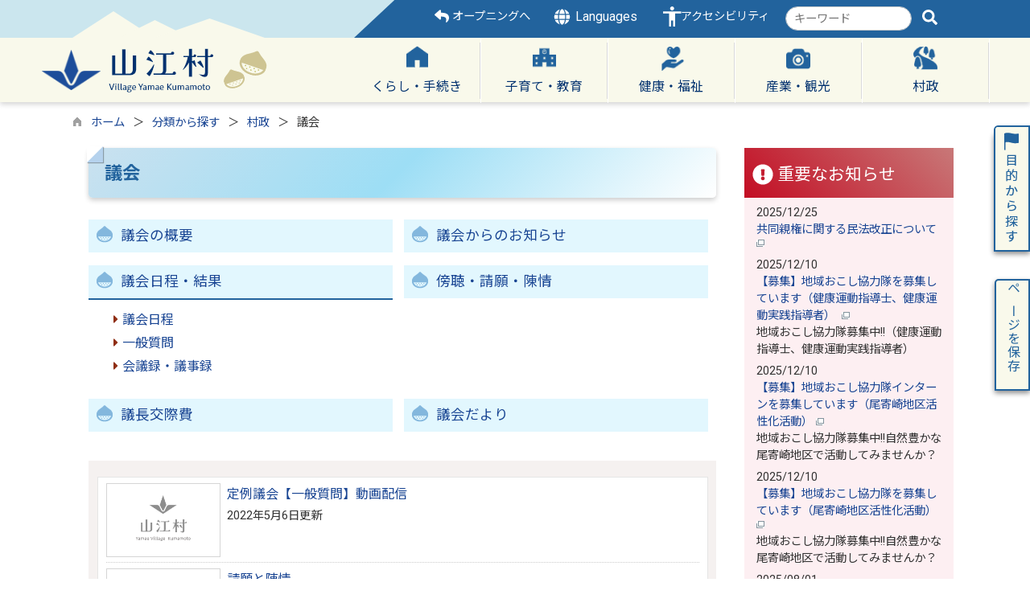

--- FILE ---
content_type: text/html
request_url: https://www.vill.yamae.lg.jp/list00124.html
body_size: 122188
content:

<!DOCTYPE html>
<html lang="ja">
<head id="ctl00_Head1"><meta charset="UTF-8" /><meta name="viewport" content="width=device-width, initial-scale=1" /><meta name="format-detection" content="telephone=no" /><meta http-equiv="X-UA-Compatible" content="IE=edge" /><title>
	議会 / 山江村公式ホームページ
</title>
<script type="text/javascript" language="JavaScript">
<!--
    function enterCancel(event)
    {
        if (event.keyCode == 13)
        {
            var elem;
            if(event.srcElement)
            {
                elem = event.srcElement;
            }
            else
            {
                elem = event.target;
            }
            if(elem.type!='submit' && elem.type!='textarea' && elem.tagName!='A' && elem.tagName!='a' && elem.tagName!='area' && elem.tagName!='AREA') /* 2011/04/04 a tag OK */
            {
                var useMapFlg = false;
                if (elem.tagName == "img" || elem.tagName == "IMG") {
                    if (elem.useMap) {
                        useMapFlg = true;
                    }
                }
                if (!useMapFlg) {
                    if (event.preventDefault) 
                    {
                        event.preventDefault();
                    } 
                    else 
                    {
                        event.returnValue = false;
                    }
                }
            }
        }
    }
    
    /* Same Func is available in AjaxCalForIE6*/
    function ajaxCalOnClientShown(){
        /*IE6 does not have "maxHeight"*/
        if (typeof document.documentElement.style.maxHeight == "undefined") {
            try{
                $$("select").each(function(_itm){
                    _itm.style.visibility="hidden";
                });
            }catch(err){
            }
        }
    }    
    /* Same Func is available in AjaxCalForIE6*/
    function ajaxCalOnClientHidden(){
        /*IE6 does not have "maxHeight"*/
        if (typeof document.documentElement.style.maxHeight == "undefined") {
            try{
                $$("select").each(function(_itm){
                    _itm.style.visibility="visible";
                });
            }catch(err){
            }
        }
    }
    
    function clickButton(id, event) {
        if (event.keyCode == 13)
        {
            document.getElementById(id).click();

            if (event.preventDefault) 
            {
                event.preventDefault();
            } 
            else 
            {
                event.returnValue = false;
            }
        }
    }
    
    function checkValue(obj) {
        var keyword = document.getElementById(obj).value;

        keyword = keyword.replace(/^[\s　]+|[\s　]$/g, "");
        if (keyword.length == 0) {
            alert('検索キーワードを入力してください。');
            return false;
        }

        searchResult(keyword);
        return false;
    }
//-->
</script>
<link rel="preconnect" href="https://fonts.googleapis.com"/><link rel="preconnect" href="https://fonts.gstatic.com" crossorigin/><link href="https://fonts.googleapis.com/css2?family=Noto+Sans&family=Noto+Sans+JP:wght@100;400;500;700;900&family=Roboto:ital,wght@0,100;0,300;0,400;0,500;0,700;0,900;1,100;1,300;1,400;1,500;1,700;1,900&display=swap" rel="stylesheet"/>
<!-- cloudDeliverdFont start -->
<!-- cloudDeliverdFont end -->
<link href="//www.vill.yamae.lg.jp/dynamic/common/css/default.css" rel="stylesheet" type="text/css" /><link href="//www.vill.yamae.lg.jp/dynamic/common/css/stylesheet.css" id="css_stylesheet" rel="stylesheet" type="text/css" media="print, screen and (min-width: 481px)" /><link href="//www.vill.yamae.lg.jp/dynamic/common/css/stylesheetforsp.css" id="css_stylesheet_sp" rel="stylesheet" type="text/css" media="only screen and (max-width: 480px)" /><link href="//www.vill.yamae.lg.jp/dynamic/common/css/migration.css" id="css_Migration" rel="stylesheet" type="text/css" /><link href="//www.vill.yamae.lg.jp/dynamic/hpkiji/designcss/design01.css" rel="stylesheet" type="text/css" /><link href="//www.vill.yamae.lg.jp/dynamic/common/css/fontsizen.css" id="css_fontsize" rel="stylesheet" type="text/css" media="print, screen and (min-width: 481px)" /><link href="//www.vill.yamae.lg.jp/dynamic/common/css/fontsizen.css" id="css_fontsize_sp" rel="stylesheet" type="text/css" media="only screen and (max-width: 480px)" /><link href="//www.vill.yamae.lg.jp/dynamic/common/css/uiw.css" id="css_color" rel="stylesheet" type="text/css" media="print, screen and (min-width: 481px)" /><link href="//www.vill.yamae.lg.jp/dynamic/common/css/uiw.css" id="css_color_sp" rel="stylesheet" type="text/css" media="only screen and (max-width: 480px)" /><link id="ctl00_minicalendar_css" href="//www.vill.yamae.lg.jp/dynamic/common/css/minicalendar.css" rel="stylesheet" type="text/css" /><link href="//www.vill.yamae.lg.jp/dynamic/favicon.ico" rel="icon" type="image/vnd.microsoft.icon" /><link href="//www.vill.yamae.lg.jp/dynamic/favicon.ico" rel="shortcut icon" type="image/vnd.microsoft.icon" /><script id="ctl00_jquery_min_js" type="text/javascript" src="//www.vill.yamae.lg.jp/dynamic/common/js/jquery.min.js"></script><script id="ctl00_js_cookie_js" type="text/javascript" src="//www.vill.yamae.lg.jp/dynamic/common/js/js.cookie.js"></script><script id="ctl00_setCookie_js" type="text/javascript" src="//www.vill.yamae.lg.jp/dynamic/common/js/setcookie.js"></script><script id="ctl00_pubfunc_js" type="text/javascript" src="//www.vill.yamae.lg.jp/dynamic/common/js/pubfunc.js"></script><script id="ctl00_pubfunc_settablescroll_js" type="text/javascript" src="//www.vill.yamae.lg.jp/dynamic/common/js/pubfunc_settablescroll.js"></script><script id="ctl00_jquery_rwdImageMaps_min_js" type="text/javascript" src="//www.vill.yamae.lg.jp/dynamic/common/js/jquery.rwdimagemaps.min.js"></script><script type="text/javascript" src="//www.vill.yamae.lg.jp/dynamic/common/js/jquery-ui.js"></script><script id="ctl00_jquery_easing_js" type="text/javascript" src="//www.vill.yamae.lg.jp/dynamic/common/js/jquery.easing.1.3.js"></script><script type="text/javascript" src="//www.vill.yamae.lg.jp/dynamic/common/js/jquery.scrollfollow.js"></script><script id="ctl00_floatHeader_js" type="text/javascript" src="//www.vill.yamae.lg.jp/dynamic/common/js/floatheader.js"></script><link id="ctl00_floatHeader_css" href="//www.vill.yamae.lg.jp/dynamic/common/css/floatheader.css" rel="stylesheet" type="text/css" /><link href="//www.vill.yamae.lg.jp/dynamic/common/css/default_body.css" rel="stylesheet" type="text/css" /><script type="text/javascript" src="//www.vill.yamae.lg.jp/dynamic/common/js/keepsavepage.js"></script><link href="//www.vill.yamae.lg.jp/dynamic/common/css/keepsavepage.css" id="css_keepSavePage" rel="stylesheet" type="text/css" />
<!--[if lt IE 9]>
<link href="//www.vill.yamae.lg.jp/dynamic/common/css/stylesheet.css" rel="stylesheet" type="text/css" /><link href="//www.vill.yamae.lg.jp/dynamic/common/css/fontsizen.css" id="css_fontsize_ie8" rel="stylesheet" type="text/css" /><link href="//www.vill.yamae.lg.jp/dynamic/common/css/uiw.css" id="css_color_ie8" rel="stylesheet" type="text/css" /><link href="//www.vill.yamae.lg.jp/dynamic/common/css/html5_block.css" rel="stylesheet" type="text/css" /><script type="text/javascript" src="//www.vill.yamae.lg.jp/dynamic/common/js/html5shiv-printshiv.js"></script>
<![endif]-->
<script type='text/javascript'>
var elementContainerId = "container";
var elementPankuzuId = "pankuzu";
var elementPankuzuInnerId = "pankuzu-inner";
var sideboardRootUrl = "//www.vill.yamae.lg.jp/dynamic/";
var sideboardPortalDsp_flg = true;
var sideboardPortalDspPrm = {
"sbkbn": "1"
}
var sideboardTopicsDsp_flg = true;
var sideboardTopicsDspPrm = {
"sbkbn": "2"
}
var sideboardDigestDsp_flg = true;
var sideboardDigestDspPrm = {
"sbkbn": "3"
}
var sideboardCountdownDsp_flg = true;
var sideboardCountdownKbn = "4";
</script><script id="ctl00_web-fonts-with-css_js_all_min_js" type="text/javascript" src="//www.vill.yamae.lg.jp/dynamic/common/web-fonts-with-css/js/all.min.js"></script><script id="ctl00_SideBoard_js" type="text/javascript" src="//www.vill.yamae.lg.jp/dynamic/common/js/sideboard.js"></script><script id="ctl00_SideBoardApi_js" type="text/javascript" src="//www.vill.yamae.lg.jp/dynamic/common/js/sideboardapi.js"></script><link id="ctl00_web-fonts-with-css_css_all_min_css" href="//www.vill.yamae.lg.jp/dynamic/common/web-fonts-with-css/css/all.min.css" rel="stylesheet" type="text/css" /><link id="ctl00_SideBoard_css" href="//www.vill.yamae.lg.jp/dynamic/common/css/sideboard.css" rel="stylesheet" type="text/css" />
<!-- google analytics start -->
<!-- Google tag (gtag.js) -->
<script async src="https://www.googletagmanager.com/gtag/js?id=G-Z1NNBHGD5K"></script>
<script>
  window.dataLayer = window.dataLayer || [];
  function gtag(){dataLayer.push(arguments);}
  gtag('js', new Date());

  gtag('config', 'G-Z1NNBHGD5K');
</script>

<!-- google analytics end -->
<script id="ctl00_siteSearchVer2_js" type="text/javascript" src="https://www.vill.yamae.lg.jp/dynamic/common/js/sitesearchver2.js"></script><meta property="og:type" content="article" /><meta id="ctl00_MetaOGPTitle" property="og:title" content="議会" /><meta property="og:image" content="https://www.vill.yamae.lg.jp/dynamic/common/images/ogp/og_image.png" /><meta property="og:url" content="https://www.vill.yamae.lg.jp/list00124.html" /><meta property="og:description" content="議会 / 山江村公式ホームページ" /><meta property="og:site_name" content="山江村公式ホームページ" /><meta property="og:locality" content="Kumamoto-Shi" /><meta property="og:region" content="Kumamoto" /><meta property="og:country-name" content="Japan" /></head>
<body class="haikei">

<form name="aspnetForm" method="post" action="./list.aspx?c_id=3&amp;class_id=124&amp;class_set_id=1" id="aspnetForm" enctype="multipart/form-data" tabindex="1" onkeydown="enterCancel(event||window.event);">
<div>

</div>

<div>

	<input type="hidden" name="__VIEWSTATEGENERATOR" id="__VIEWSTATEGENERATOR" value="CCC976A2" />
	<input type="hidden" name="__EVENTVALIDATION" id="__EVENTVALIDATION" value="/wEdAARwJE1Myj162Qhk/MBlaQfLhgovBk5MoGGiIPmRFIlSBfiNxmq9CJMz/pNMkg1HgxTiw/Wl7GYxqMny95u3KwW1oOJIZRW6HW0TmVv5zp5ymNvwdvTmRO55xeItcW0ZMmg=" />
</div>

<div class="Navigation"><ul><li><a href="#GlobalNavigationBlock" tabindex="1">ヘッダーをスキップ</a></li><li><a href="#mainBlock" tabindex="1">本文へジャンプ</a></li></ul></div>




<!-- allheader start  -->

<!--[if lt IE 9]>
<link href="//www.vill.yamae.lg.jp/dynamic/common/css/header/top1.css" rel="stylesheet" type="text/css" />
<![endif]-->
<span id="top"></span>
<link href="//www.vill.yamae.lg.jp/dynamic/common/css/header/top1.css" rel="stylesheet" type="text/css" /><div id="headerArea">
	
<link href="//www.vill.yamae.lg.jp/dynamic/common/web-fonts-with-css/css/all.min.css" rel="stylesheet">
<script type="text/javascript" src="//www.vill.yamae.lg.jp/dynamic/common/web-fonts-with-css/js/all.min.js"></script>
<script>
    jQuery.noConflict();

    //var floatHeaderNoActWidth = 768; // フロートヘッダを追従させない基準値

    //　ナビゲーションメニュー開閉
    function nabiMenuOpneClose() {
        window.scrollTo(0, 0);
        jQuery("#top_mokuteki").toggleClass("active");
        jQuery("#overlay_mokuteki").toggleClass("open");
        if (jQuery("#top_mokuteki").hasClass("active")) {
            jQuery("body").addClass("no-scroll");
            //jQuery("#top_mokuteki").addClass("active");
            jQuery(".top_head_wp").addClass("active");
        } else {
            jQuery("body").removeClass("no-scroll");
            //jQuery("#top_mokuteki").removeClass("active");
            jQuery(".top_head_wp").removeClass("active");
        }
    };

    //　検索用メニュー開閉
    function searchMenuOpneClose() {
        window.scrollTo(0, 0);
        jQuery("#top_searchMenu").toggleClass("active");
        jQuery("#searchMenu_overlay").toggleClass("open");
        if (jQuery("#top_searchMenu").hasClass("active")) {
            jQuery("body").addClass("no-scroll");
            jQuery(".searchMenu_wp").addClass("active");
            jQuery("#searchMenu_overlay .search_area input").focus();
            jQuery("#searchMenu_overlay .search_area .searchBox").focus();
        } else {
            jQuery("body").removeClass("no-scroll");
            jQuery(".searchMenu_wp").removeClass("active");
        }
    };

    //　アクセシビリティメニュー開閉
    function accMenuOpneClose() {
        jQuery("#accessibility").toggleClass("active");
        jQuery("#overlay_acc").toggleClass("open");
        if (jQuery("#accessibility").hasClass("active")) {
            jQuery("body").addClass("scroll");
            jQuery(".acce_head_wp").addClass("active");
        } else {
            jQuery("body").removeClass("scroll");
            jQuery(".acce_head_wp").removeClass("active");
        }
    };
    jQuery(function () {
        jQuery(document).on('click', function (e) {
            if (!jQuery(e.target).closest('#acc').length && !jQuery(e.target).closest('#accessibility').length) {
                // 外側をクリックした場合
                if (jQuery("#accessibility").hasClass("active")) {
                    // メニューが開いている場合
                    // メニューを閉じる
                    jQuery("#accessibility").removeClass("active");
                    jQuery("#overlay_acc").removeClass("open");
                    jQuery("body").removeClass("scroll");
                    jQuery(".acce_head_wp").removeClass("active");
                }
            }
        });
    });

</script>


<div class="clear"></div>
<div id="headerAreaDef">


    <input type="submit" name="ctl00$ctl33$Dmy" value="" onclick="return false;" id="ctl00_ctl33_Dmy" style="height:0px;width:0px;position: absolute; top: -100px;" />
    <!-- rect start -->
    <map id="header_img" name="header_img">
        <area shape="rect" alt="山江村公式ホームページトップへ" coords="1,3,509,105" href="https://www.vill.yamae.lg.jp/default.html" />
    </map>
    <!-- rect end -->

    
        <div class="headerMenu_bg">
            <div class="headerMenu_wrap">
                <div class="yama_obj"></div>
    <div id="headerMenu">
        <div class="opening"><a href="//www.vill.yamae.lg.jp/index.html"><i class="fas fa-reply fa-lg my-white fa-lg"></i> オープニングへ</a></div>
        <div class="Flang">
            <!-- foreign language start -->
            
<script type="text/javascript">
    jQuery.noConflict();
    jQuery(function () {
        // メニュー用
        jQuery('.select-box01 #normal a').focus(function () {
            jQuery(this).siblings('.sub-menu').addClass('focused');
        }).blur(function () {
            jQuery(this).siblings('.sub-menu').removeClass('focused');
        });

        // サブメニュー用
        jQuery('.sub-menu a').focus(function () {
            jQuery(this).parents('.sub-menu').addClass('focused');
        }).blur(function () {
            jQuery(this).parents('.sub-menu').removeClass('focused');
        });
    });
</script>

<!-- 翻訳メニュー -->
<div class="select-box01" tabIndex="-1">
    <ul id="normal" class="dropmenu" tabIndex="-1">
        <li><a lang="en" href="#" class="topmenu" tabindex="1"><i class="fas fa-globe fa-lg fa-fw"></i> Languages</a>
            <ul class="sub-menu">
                <li><a translate="no" lang="en" href="https://translate.google.co.jp/translate?hl=ja&sl=ja&tl=en&u=https://www.vill.yamae.lg.jp/list00124.html" target="_blank" class="topsub" tabindex="1">English&nbsp;<img src="//www.vill.yamae.lg.jp/dynamic/common/images/top1/new_win01.gif" alt="Open in a new window" title=""></a></li>
                <li><a translate="no" lang="zh" href="https://translate.google.co.jp/translate?hl=ja&sl=ja&tl=zh-CN&u=https://www.vill.yamae.lg.jp/list00124.html" target="_blank" tabindex="1">中文(简化字)&nbsp;<img src="//www.vill.yamae.lg.jp/dynamic/common/images/top1/new_win01.gif" alt="在新视窗中开启" title=""></a></li>
                <li><a translate="no" lang="zh" href="https://translate.google.co.jp/translate?hl=ja&sl=ja&tl=zh-TW&u=https://www.vill.yamae.lg.jp/list00124.html" target="_blank" tabindex="1">中文(繁體字)&nbsp;<img src="//www.vill.yamae.lg.jp/dynamic/common/images/top1/new_win01.gif" alt="在新視窗中開啟" title=""></a></li>
                <li><a translate="no" lang="ko" href="https://translate.google.co.jp/translate?hl=ja&sl=ja&tl=ko&u=https://www.vill.yamae.lg.jp/list00124.html" target="_blank" tabindex="1">한국어&nbsp;<img src="//www.vill.yamae.lg.jp/dynamic/common/images/top1/new_win01.gif" alt="다른 창으로 엽니 다" title=""></a></li>
                
            </ul>
        </li>
    </ul>
</div>

            <!-- foreign language end -->
        </div>
        <div class="accessibility"><a id="acc" href="javascript:void(0)" onclick="javascript:accMenuOpneClose();" tabindex="1">アクセシビリティ</a></div>
                <div class="head_search">
            
                    
                    
<div name="searchver2-input" class="searchver2-input" data-api_url="https://yamaesearch.kumamoto-net.ne.jp/public_api/"><!--フォームの表示箇所--></div>
                
        </div>
       
    </div><div class="clear"></div></div></div>

    <div id="header">
        <!-- header start -->
        <h1 id="hd_header">
            <img id="imgHeader" usemap="#header_img" alt="" src="//www.vill.yamae.lg.jp/common/upload/common/0_1_header_qykv3sek.png" alt="山江村" style="border-width:0px;" />

            

<script type="text/javascript">
    jQuery.noConflict();
    jQuery(function () {

    function dspGlobalMenu() {
        var menuDiv = document.getElementById("naviContainerSP");
        var img = document.getElementById("menuImg");
        if (menuDiv.style.display == "block") {
            closeGlobalMenu();
        } else {
            menuDiv.style.display = "block";
                //img.src = "//www.vill.yamae.lg.jp/dynamic/common/images/top1/hb_close.png";
            }
        }

        function closeGlobalMenu() {
            var menuDiv = document.getElementById("naviContainerSP");
            var img = document.getElementById("menuImg");
            if (menuDiv.style.display == "block") {
                menuDiv.style.display = "none";
            //img.src = "//www.vill.yamae.lg.jp/dynamic/common/images/top1/hb_open.png";
        }
    }

    jQuery("#menuImg").click(function () {
        jQuery("#menuImg").toggleClass('active');
        dspGlobalMenu();
    });
});
</script>


    <div id="headMenu">
        <div id="menuImg" class="openbtn"><span></span><span></span><span></span></div>
    </div>
    
    <!-- メニュー -->
    <div id="naviContainerSP" style="display:none;">
        <div class="naviAreaSP_upper"></div>
        <div id="naviAreaSP">
            <ul id="navi_listSP">
                    <li class="navi_tab  " id="navi_tabSP_101">
                        <div>
                            <a href="//www.vill.yamae.lg.jp/list00101.html">
                                
                                <p>くらし・手続き</p>
                            </a>
                        </div>
                     </li>
                
                    <li class="navi_tab  " id="navi_tabSP_102">
                        <div>
                            <a href="//www.vill.yamae.lg.jp/list00102.html">
                                
                                <p>子育て・教育</p>
                            </a>
                        </div>
                     </li>
                
                    <li class="navi_tab  " id="navi_tabSP_103">
                        <div>
                            <a href="//www.vill.yamae.lg.jp/list00103.html">
                                
                                <p>健康・福祉</p>
                            </a>
                        </div>
                     </li>
                
                    <li class="navi_tab  " id="navi_tabSP_104">
                        <div>
                            <a href="//www.vill.yamae.lg.jp/list00104.html">
                                
                                <p>産業・観光</p>
                            </a>
                        </div>
                     </li>
                
                    <li class="navi_tab now " id="navi_tabSP_105">
                        <div>
                            <a href="//www.vill.yamae.lg.jp/list00105.html">
                                
                                <p>村政</p>
                            </a>
                        </div>
                     </li>
                
                    
                     <ul>
                <li class="navi_tab gyousei_top"><div> <a href="https://www.vill.yamae.lg.jp/default.html">行政トップページへ</a></div>

                </li>
                    
                    </ul>
        </div>
    </div>

        </h1>
        
        <div class="SP_search"><a id="toggle_search" href="javascript:void(0)" onclick="javascript:searchMenuOpneClose();" tabindex="1" aria-label="検索"><i class="fa-solid fa-magnifying-glass my-skyblue"></i></a></div>
        <!-- header end -->
    <!-- グローバルナビゲーション -->
    <div id="GlobalNavigationBlock" tabindex="1">
        <div class="Navigation">
            <ul>
                <li><a href="#mainContent" tabindex="1">グローバルナビゲーションをスキップ</a></li>
            </ul>
        </div>
        <!-- global navigation start -->
        

<script type="text/javascript">
    var open_id = "";
    var leave_exe_flg = true;
    jQuery.noConflict();
    jQuery(function () {

        var setPopNaviArea,setHideNaviArea;

        jQuery("li.navi_tab,ul.g_navi").on({
            'mouseenter': function () {

                var id = jQuery(this).attr("id");

                if (jQuery(this).hasClass("navi_tab")) {
                    id = id.replace("navi_tab_", "");
                } else if (jQuery(this).hasClass("g_navi")) {
                    id = id.replace("g_navi_", "");
                }

                if(leave_exe_flg || open_id != id) 
                {
                    clearTimeout(setHideNaviArea);

                    setPopNaviArea = setTimeout(function () {
                        jQuery("li.navi_tab").each(function () {
                            (jQuery(this).attr("id") == "navi_tab_" + id) ? jQuery(this).addClass("sankaku") : jQuery(this).removeClass("sankaku");
                            (jQuery(this).attr("id") == "navi_tab_" + id) ? jQuery(this).addClass("selected") : jQuery(this).removeClass("selected");
                        });
                        jQuery("ul.g_navi").each(function () {
                            (jQuery(this).attr("id") == "g_navi_" + id) ? jQuery(this).show() : jQuery(this).hide();
                        });
                        open_id = id; 
                    }, 400); 
                }
                else
                {
                    if(!leave_exe_flg && jQuery(this).attr("id") == "navi_tab_" + id)
                    {
                        closePopMenu(id);
                    }
                }
            },
            'mouseleave': function () {
                if(!leave_exe_flg)
                {
                    return false;
                }
                clearTimeout(setPopNaviArea);

                setHideNaviArea = setTimeout(function () {
                    jQuery("li.navi_tab").removeClass("sankaku");
                    jQuery("li.navi_tab").removeClass("selected");
                    jQuery("ul.g_navi").hide();
                    open_id = "";
                }, 50);
            },

            'focusin': function () {

                var id = jQuery(this).attr("id");

                if (jQuery(this).hasClass("navi_tab")) {
                    id = id.replace("navi_tab_", "");
                } else if (jQuery(this).hasClass("g_navi")) {
                    id = id.replace("g_navi_", "");
                }

                clearTimeout(setHideNaviArea);

                setPopNaviArea = setTimeout(function () {
                    jQuery("li.navi_tab").each(function () {
                        (jQuery(this).attr("id") == "navi_tab_" + id) ? jQuery(this).addClass("sankaku") : jQuery(this).removeClass("sankaku");
                        (jQuery(this).attr("id") == "navi_tab_" + id) ? jQuery(this).addClass("selected") : jQuery(this).removeClass("selected");
                    });
                    jQuery("div.g_navi").each(function () {
                        (jQuery(this).attr("id") == "g_navi_" + id) ? jQuery(this).show() : jQuery(this).hide();
                    });
                }, 1);
            },
            'focusout': function () {

                clearTimeout(setPopNaviArea);

                setHideNaviArea = setTimeout(function () {
                    jQuery("li.navi_tab").removeClass("sankaku");
                    jQuery("li.navi_tab").removeClass("selected");
                    jQuery("ul.g_navi").hide();
                }, 1);
            }
        });

        if (jQuery("#globalNavigationData").length) {
            var classid = jQuery("#globalNavigationData").attr("data-classid");
            var parentid = jQuery("#globalNavigationData").attr("data-parentid");
            var topid = jQuery("#globalNavigationData").attr("data-topid");

            jQuery('[data-global="' + classid + '"]').addClass("now");
            if (parentid > 0) {
                jQuery('[data-ul-global="' + parentid + '"]').show();
            }
            if (topid > 0) {
                jQuery('[data-global="' + topid + '"]').addClass("now");
            }
        }
    });
    function openCMenu(targetid)
    {
        jQuery("ul.childmenu").each(function () {
            var parentid = jQuery(this).attr("data-ul-global");
            if(parentid == targetid)
            {
                jQuery(this).toggle();
            }
            else
            {
                jQuery(this).hide()
            }
        });
    }
    function closePopMenu(targetid)
    {
        setTimeout(function () {
            jQuery("li#navi_tab_" + targetid).removeClass("sankaku");
            jQuery("li#navi_tab_" + targetid).removeClass("selected");
            jQuery("ul#g_navi_" + targetid).hide();
            open_id = "";
        }, 10);
    }

    jQuery(window).on('load', function () {
        var nvObj = jQuery('#naviContainer');
        var setMaxHeight = jQuery(window).innerHeight() - (nvObj.offset().top + nvObj.outerHeight(true) + 5);
        //console.log('setMaxHeight=' + setMaxHeight);
        jQuery('#popNaviArea ul.g_navi').each(function () {
            jQuery(this).css('max-height', setMaxHeight + 'px');
            jQuery(this).css('overflow-y', 'auto');
        });
    });

</script>


    <div id="naviContainer">
        <div id="naviArea">
    <ul id="navi_list">
            <li class="navi_tab exsistpic " id="navi_tab_101"
                data-global="101">
                <div>
                    <a href="//www.vill.yamae.lg.jp/list00101.html" tabindex="10" >
                        <img src="//www.vill.yamae.lg.jp/common/upload/hpkiji/101_class_globalnavi_2nkpok68.png" style="max-width:54px;max-height:40px" alt="" title="" /><p id="navi_tab_text_101">くらし・手続き</p>
                    </a>
                </div>
             </li>
        
            <li class="navi_tab exsistpic " id="navi_tab_102"
                data-global="102">
                <div>
                    <a href="//www.vill.yamae.lg.jp/list00102.html" tabindex="43" >
                        <img src="//www.vill.yamae.lg.jp/common/upload/hpkiji/102_class_globalnavi_st1s1wi0.png" style="max-width:54px;max-height:40px" alt="" title="" /><p id="navi_tab_text_102">子育て・教育</p>
                    </a>
                </div>
             </li>
        
            <li class="navi_tab exsistpic " id="navi_tab_103"
                data-global="103">
                <div>
                    <a href="//www.vill.yamae.lg.jp/list00103.html" tabindex="70" >
                        <img src="//www.vill.yamae.lg.jp/common/upload/hpkiji/103_class_globalnavi_5gchuwyi.png" style="max-width:54px;max-height:40px" alt="" title="" /><p id="navi_tab_text_103">健康・福祉</p>
                    </a>
                </div>
             </li>
        
            <li class="navi_tab exsistpic " id="navi_tab_104"
                data-global="104">
                <div>
                    <a href="//www.vill.yamae.lg.jp/list00104.html" tabindex="88" >
                        <img src="//www.vill.yamae.lg.jp/common/upload/hpkiji/104_class_globalnavi_5l7x7bjm.png" style="max-width:54px;max-height:40px" alt="" title="" /><p id="navi_tab_text_104">産業・観光</p>
                    </a>
                </div>
             </li>
        
            <li class="navi_tab exsistpic navi_tab_last" id="navi_tab_105"
                data-global="105">
                <div>
                    <a href="//www.vill.yamae.lg.jp/list00105.html" tabindex="105" >
                        <img src="//www.vill.yamae.lg.jp/common/upload/hpkiji/105_class_globalnavi_nqwviwl3.png" style="max-width:54px;max-height:40px" alt="" title="" /><p id="navi_tab_text_105">村政</p>
                    </a>
                </div>
             </li>
        </ul>
        </div>
    
        <div id="popNaviArea">
        
            <ul class="g_navi " id="g_navi_101" style="display:none;">
            
            
                    <li class="navi_child ">
                        <h3 class="navi_child_name " data-global="106">
                            
                            <a href="//www.vill.yamae.lg.jp/list00106.html" tabindex="11" >届出・各種証明</a>
                        </h3>
                        <ul class="childmenu" data-ul-global="106">
                        
                        
                                <li
                                    data-global="130">
                                    
                                    <a href="//www.vill.yamae.lg.jp/list00130.html" tabindex="12" >戸籍・住民登録</a>
                                </li>
                            
                                <li
                                    data-global="131">
                                    
                                    <a href="//www.vill.yamae.lg.jp/list00131.html" tabindex="13" >証明書の発行　</a>
                                </li>
                            
                                <li
                                    data-global="132">
                                    
                                    <a href="//www.vill.yamae.lg.jp/list00132.html" tabindex="14" >住所変更（転入・転出）</a>
                                </li>
                            
                                <li
                                    data-global="133">
                                    
                                    <a href="//www.vill.yamae.lg.jp/list00133.html" tabindex="15" >印鑑登録</a>
                                </li>
                            
                                <li
                                    data-global="134">
                                    
                                    <a href="//www.vill.yamae.lg.jp/list00134.html" tabindex="16" >マイナンバー</a>
                                </li>
                            
                                <li
                                    data-global="135">
                                    
                                    <a href="//www.vill.yamae.lg.jp/list00135.html" tabindex="17" >パスポート</a>
                                </li>
                            
                        </ul>
                    </li>
                    <li class="navi_child ">
                        <h3 class="navi_child_name " data-global="107">
                            
                            <a href="//www.vill.yamae.lg.jp/list00107.html" tabindex="18" >税金</a>
                        </h3>
                        <ul class="childmenu" data-ul-global="107">
                        
                        
                                <li
                                    data-global="136">
                                    
                                    <a href="//www.vill.yamae.lg.jp/list00136.html" tabindex="19" >税に関するお知らせ</a>
                                </li>
                            
                                <li
                                    data-global="137">
                                    
                                    <a href="//www.vill.yamae.lg.jp/list00137.html" tabindex="20" >税に関する証明</a>
                                </li>
                            
                                <li
                                    data-global="138">
                                    
                                    <a href="//www.vill.yamae.lg.jp/list00138.html" tabindex="21" >税の納付等</a>
                                </li>
                            
                                <li
                                    data-global="139">
                                    
                                    <a href="//www.vill.yamae.lg.jp/list00139.html" tabindex="22" >減免・控除</a>
                                </li>
                            
                                <li
                                    data-global="140">
                                    
                                    <a href="//www.vill.yamae.lg.jp/list00140.html" tabindex="23" >公売情報</a>
                                </li>
                            
                        </ul>
                    </li>
                    <li class="navi_child ">
                        <h3 class="navi_child_name " data-global="108">
                            
                            <a href="//www.vill.yamae.lg.jp/list00108.html" tabindex="24" >住まい・環境・ごみ</a>
                        </h3>
                        <ul class="childmenu" data-ul-global="108">
                        
                        
                                <li
                                    data-global="141">
                                    
                                    <a href="//www.vill.yamae.lg.jp/list00141.html" tabindex="25" >住まい・土地</a>
                                </li>
                            
                                <li
                                    data-global="142">
                                    
                                    <a href="//www.vill.yamae.lg.jp/list00142.html" tabindex="26" >インターネット・防災無線・CATV</a>
                                </li>
                            
                                <li
                                    data-global="143">
                                    
                                    <a href="//www.vill.yamae.lg.jp/list00143.html" tabindex="27" >上下水道・浄化槽</a>
                                </li>
                            
                                <li
                                    data-global="144">
                                    
                                    <a href="//www.vill.yamae.lg.jp/list00144.html" tabindex="28" >公共交通</a>
                                </li>
                            
                                <li
                                    data-global="145">
                                    
                                    <a href="//www.vill.yamae.lg.jp/list00145.html" tabindex="29" >環境</a>
                                </li>
                            
                                <li
                                    data-global="146">
                                    
                                    <a href="//www.vill.yamae.lg.jp/list00146.html" tabindex="30" >動物・ペット</a>
                                </li>
                            
                                <li
                                    data-global="147">
                                    
                                    <a href="//www.vill.yamae.lg.jp/list00147.html" tabindex="31" >ごみ・リサイクル</a>
                                </li>
                            
                        </ul>
                    </li>
                    <li class="navi_child ">
                        <h3 class="navi_child_name " data-global="109">
                            
                            <a href="//www.vill.yamae.lg.jp/list00109.html" tabindex="32" >地域・交流</a>
                        </h3>
                        <ul class="childmenu" data-ul-global="109">
                        
                        
                                <li
                                    data-global="148">
                                    
                                    <a href="//www.vill.yamae.lg.jp/list00148.html" tabindex="33" >地域づくり</a>
                                </li>
                            
                                <li
                                    data-global="149">
                                    
                                    <a href="//www.vill.yamae.lg.jp/list00149.html" tabindex="34" >自治会</a>
                                </li>
                            
                        </ul>
                    </li>
                    <li class="navi_child ">
                        <h3 class="navi_child_name " data-global="110">
                            
                            <a href="//www.vill.yamae.lg.jp/list00110.html" tabindex="35" >防災・安心・安全</a>
                        </h3>
                        <ul class="childmenu" data-ul-global="110">
                        
                        
                                <li
                                    data-global="150">
                                    
                                    <a href="https://www.vill.yamae.lg.jp/bousai/default.html" tabindex="36" >防災サイト</a>
                                </li>
                            
                                <li
                                    data-global="151">
                                    
                                    <a href="//www.vill.yamae.lg.jp/list00151.html" tabindex="37" >地域の防犯・交通安全</a>
                                </li>
                            
                                <li
                                    data-global="152">
                                    
                                    <a href="//www.vill.yamae.lg.jp/list00152.html" tabindex="38" >消防・救急</a>
                                </li>
                            
                                <li
                                    data-global="153">
                                    
                                    <a href="//www.vill.yamae.lg.jp/list00153.html" tabindex="39" >消費者生活・相談</a>
                                </li>
                            
                        </ul>
                    </li>
                    <li class="navi_child ">
                        <h3 class="navi_child_name " data-global="111">
                            
                            <a href="//www.vill.yamae.lg.jp/list00111.html" tabindex="40" >相談・よくある質問</a>
                        </h3>
                        <ul class="childmenu" data-ul-global="111">
                        
                        
                                <li
                                    data-global="154">
                                    
                                    <a href="//www.vill.yamae.lg.jp/list00154.html" tabindex="41" >相談窓口</a>
                                </li>
                            
                                <li
                                    data-global="155">
                                    
                                    <a href="//www.vill.yamae.lg.jp/list00155.html" tabindex="42" >よくある質問Q&amp;A</a>
                                </li>
                            
                        </ul>
                    </li>
            </ul>
        
            <ul class="g_navi " id="g_navi_102" style="display:none;">
            
            
                    <li class="navi_child ">
                        <h3 class="navi_child_name " data-global="112">
                            
                            <a href="//www.vill.yamae.lg.jp/list00112.html" tabindex="44" >子育て支援（目的別）</a>
                        </h3>
                        <ul class="childmenu" data-ul-global="112">
                        
                        
                                <li
                                    data-global="156">
                                    
                                    <a href="//www.vill.yamae.lg.jp/list00156.html" tabindex="45" >医療施設・健診・予防接種</a>
                                </li>
                            
                                <li
                                    data-global="157">
                                    
                                    <a href="//www.vill.yamae.lg.jp/list00157.html" tabindex="46" >支援制度・手当・助成</a>
                                </li>
                            
                                <li
                                    data-global="158">
                                    
                                    <a href="//www.vill.yamae.lg.jp/list00158.html" tabindex="47" >子育て支援施設</a>
                                </li>
                            
                                <li
                                    data-global="159">
                                    
                                    <a href="//www.vill.yamae.lg.jp/list00159.html" tabindex="48" >保育所・こども園・幼稚園</a>
                                </li>
                            
                                <li
                                    data-global="160">
                                    
                                    <a href="//www.vill.yamae.lg.jp/list00160.html" tabindex="49" >放課後児童クラブ</a>
                                </li>
                            
                                <li
                                    data-global="161">
                                    
                                    <a href="//www.vill.yamae.lg.jp/list00161.html" tabindex="50" >ひとり親家庭</a>
                                </li>
                            
                                <li
                                    data-global="162">
                                    
                                    <a href="//www.vill.yamae.lg.jp/list00162.html" tabindex="51" >サポートが必要な子ども</a>
                                </li>
                            
                        </ul>
                    </li>
                    <li class="navi_child ">
                        <h3 class="navi_child_name " data-global="113">
                            
                            <a href="//www.vill.yamae.lg.jp/list00113.html" tabindex="52" >子育て支援（年齢別）</a>
                        </h3>
                        <ul class="childmenu" data-ul-global="113">
                        
                        
                                <li
                                    data-global="163">
                                    
                                    <a href="//www.vill.yamae.lg.jp/list00163.html" tabindex="53" >誕生まで</a>
                                </li>
                            
                                <li
                                    data-global="164">
                                    
                                    <a href="//www.vill.yamae.lg.jp/list00164.html" tabindex="54" >0歳</a>
                                </li>
                            
                                <li
                                    data-global="165">
                                    
                                    <a href="//www.vill.yamae.lg.jp/list00165.html" tabindex="55" >1歳から3歳</a>
                                </li>
                            
                                <li
                                    data-global="166">
                                    
                                    <a href="//www.vill.yamae.lg.jp/list00166.html" tabindex="56" >4歳から5歳</a>
                                </li>
                            
                                <li
                                    data-global="167">
                                    
                                    <a href="//www.vill.yamae.lg.jp/list00167.html" tabindex="57" >小学校・中学校</a>
                                </li>
                            
                                <li
                                    data-global="168">
                                    
                                    <a href="//www.vill.yamae.lg.jp/list00168.html" tabindex="58" >高校以上</a>
                                </li>
                            
                        </ul>
                    </li>
                    <li class="navi_child ">
                        <h3 class="navi_child_name " data-global="114">
                            
                            <a href="//www.vill.yamae.lg.jp/list00114.html" tabindex="59" >子育ていざというとき</a>
                        </h3>
                        <ul class="childmenu" data-ul-global="114">
                        
                        
                                <li
                                    data-global="169">
                                    
                                    <a href="//www.vill.yamae.lg.jp/list00169.html" tabindex="60" >休日当番医</a>
                                </li>
                            
                                <li
                                    data-global="170">
                                    
                                    <a href="//www.vill.yamae.lg.jp/list00170.html" tabindex="61" >子ども医療電話相談♯8000</a>
                                </li>
                            
                        </ul>
                    </li>
                    <li class="navi_child ">
                        <h3 class="navi_child_name " data-global="115">
                            
                            <a href="//www.vill.yamae.lg.jp/list00115.html" tabindex="62" >子育て支援窓口</a>
                        </h3>
                        <ul class="childmenu" data-ul-global="115">
                        
                        
                                <li
                                    data-global="171">
                                    
                                    <a href="//www.vill.yamae.lg.jp/list00171.html" tabindex="63" >子育てに関する相談フォーム</a>
                                </li>
                            
                                <li
                                    data-global="172">
                                    
                                    <a href="//www.vill.yamae.lg.jp/list00172.html" tabindex="64" >教育に関する相談フォーム</a>
                                </li>
                            
                        </ul>
                    </li>
                    <li class="navi_child ">
                        <h3 class="navi_child_name " data-global="116">
                            
                            <a href="//www.vill.yamae.lg.jp/list00116.html" tabindex="65" >教育</a>
                        </h3>
                        <ul class="childmenu" data-ul-global="116">
                        
                        
                                <li
                                    data-global="173">
                                    
                                    <a href="//www.vill.yamae.lg.jp/list00173.html" tabindex="66" >学校教育</a>
                                </li>
                            
                                <li
                                    data-global="174">
                                    
                                    <a href="//www.vill.yamae.lg.jp/list00174.html" tabindex="67" >社会教育</a>
                                </li>
                            
                                <li
                                    data-global="175">
                                    
                                    <a href="//www.vill.yamae.lg.jp/list00175.html" tabindex="68" >社会体育</a>
                                </li>
                            
                                <li
                                    data-global="258">
                                    
                                    <a href="//www.vill.yamae.lg.jp/list00258.html" tabindex="69" >文化財</a>
                                </li>
                            
                        </ul>
                    </li>
            </ul>
        
            <ul class="g_navi " id="g_navi_103" style="display:none;">
            
            
                    <li class="navi_child ">
                        <h3 class="navi_child_name " data-global="117">
                            
                            <a href="//www.vill.yamae.lg.jp/list00117.html" tabindex="71" >健康・医療</a>
                        </h3>
                        <ul class="childmenu" data-ul-global="117">
                        
                        
                                <li
                                    data-global="176">
                                    
                                    <a href="//www.vill.yamae.lg.jp/list00176.html" tabindex="72" >感染症情報</a>
                                </li>
                            
                                <li
                                    data-global="177">
                                    
                                    <a href="//www.vill.yamae.lg.jp/list00177.html" tabindex="73" >健康づくり</a>
                                </li>
                            
                                <li
                                    data-global="178">
                                    
                                    <a href="//www.vill.yamae.lg.jp/list00178.html" tabindex="74" >医療に関する補助・助成</a>
                                </li>
                            
                                <li
                                    data-global="179">
                                    
                                    <a href="//www.vill.yamae.lg.jp/list00179.html" tabindex="75" >予防接種・健康診断</a>
                                </li>
                            
                                <li
                                    data-global="180">
                                    
                                    <a href="//www.vill.yamae.lg.jp/list00180.html" tabindex="76" >地域医療・休日夜間当番医</a>
                                </li>
                            
                        </ul>
                    </li>
                    <li class="navi_child ">
                        <h3 class="navi_child_name " data-global="118">
                            
                            <a href="//www.vill.yamae.lg.jp/list00118.html" tabindex="77" >福祉</a>
                        </h3>
                        <ul class="childmenu" data-ul-global="118">
                        
                        
                                <li
                                    data-global="181">
                                    
                                    <a href="//www.vill.yamae.lg.jp/list00181.html" tabindex="78" >高齢者支援</a>
                                </li>
                            
                                <li
                                    data-global="182">
                                    
                                    <a href="//www.vill.yamae.lg.jp/list00182.html" tabindex="79" >障がい者支援</a>
                                </li>
                            
                                <li
                                    data-global="183">
                                    
                                    <a href="//www.vill.yamae.lg.jp/list00183.html" tabindex="80" >地域相談窓口</a>
                                </li>
                            
                        </ul>
                    </li>
                    <li class="navi_child ">
                        <h3 class="navi_child_name " data-global="119">
                            
                            <a href="//www.vill.yamae.lg.jp/list00119.html" tabindex="81" >健康保険・年金</a>
                        </h3>
                        <ul class="childmenu" data-ul-global="119">
                        
                        
                                <li
                                    data-global="184">
                                    
                                    <a href="//www.vill.yamae.lg.jp/list00184.html" tabindex="82" >国民年金</a>
                                </li>
                            
                                <li
                                    data-global="185">
                                    
                                    <a href="//www.vill.yamae.lg.jp/list00185.html" tabindex="83" >農業者年金</a>
                                </li>
                            
                                <li
                                    data-global="186">
                                    
                                    <a href="//www.vill.yamae.lg.jp/list00186.html" tabindex="84" >国民健康保険</a>
                                </li>
                            
                                <li
                                    data-global="187">
                                    
                                    <a href="//www.vill.yamae.lg.jp/list00187.html" tabindex="85" >介護保険</a>
                                </li>
                            
                                <li
                                    data-global="188">
                                    
                                    <a href="//www.vill.yamae.lg.jp/list00188.html" tabindex="86" >交通災害共済制度</a>
                                </li>
                            
                                <li
                                    data-global="189">
                                    
                                    <a href="//www.vill.yamae.lg.jp/list00189.html" tabindex="87" >後期高齢者医療</a>
                                </li>
                            
                        </ul>
                    </li>
            </ul>
        
            <ul class="g_navi " id="g_navi_104" style="display:none;">
            
            
                    <li class="navi_child ">
                        <h3 class="navi_child_name " data-global="120">
                            
                            <a href="//www.vill.yamae.lg.jp/list00120.html" tabindex="89" >入札・契約情報</a>
                        </h3>
                        <ul class="childmenu" data-ul-global="120">
                        
                        
                                <li
                                    data-global="190">
                                    
                                    <a href="//www.vill.yamae.lg.jp/list00190.html" tabindex="90" >入札公告・結果</a>
                                </li>
                            
                                <li
                                    data-global="191">
                                    
                                    <a href="//www.vill.yamae.lg.jp/list00191.html" tabindex="91" >工事発注見通し</a>
                                </li>
                            
                                <li
                                    data-global="192">
                                    
                                    <a href="//www.vill.yamae.lg.jp/list00192.html" tabindex="92" >入札参加資格審査申請（指名願） </a>
                                </li>
                            
                                <li
                                    data-global="193">
                                    
                                    <a href="//www.vill.yamae.lg.jp/list00193.html" tabindex="93" >指名停止</a>
                                </li>
                            
                        </ul>
                    </li>
                    <li class="navi_child ">
                        <h3 class="navi_child_name " data-global="121">
                            
                            <a href="//www.vill.yamae.lg.jp/list00121.html" tabindex="94" >産業・商工・農林</a>
                        </h3>
                        <ul class="childmenu" data-ul-global="121">
                        
                        
                                <li
                                    data-global="194">
                                    
                                    <a href="//www.vill.yamae.lg.jp/list00194.html" tabindex="95" >企業立地</a>
                                </li>
                            
                                <li
                                    data-global="195">
                                    
                                    <a href="//www.vill.yamae.lg.jp/list00195.html" tabindex="96" >事業者・起業者支援</a>
                                </li>
                            
                                <li
                                    data-global="196">
                                    
                                    <a href="//www.vill.yamae.lg.jp/list00196.html" tabindex="97" >商工業</a>
                                </li>
                            
                                <li
                                    data-global="197">
                                    
                                    <a href="//www.vill.yamae.lg.jp/list00197.html" tabindex="98" >雇用・労働</a>
                                </li>
                            
                                <li
                                    data-global="198">
                                    
                                    <a href="//www.vill.yamae.lg.jp/list00198.html" tabindex="99" >農林業</a>
                                </li>
                            
                                <li
                                    data-global="199">
                                    
                                    <a href="//www.vill.yamae.lg.jp/list00199.html" tabindex="100" >農業委員会</a>
                                </li>
                            
                        </ul>
                    </li>
                    <li class="navi_child ">
                        <h3 class="navi_child_name " data-global="122">
                            
                            <a href="//www.vill.yamae.lg.jp/list00122.html" tabindex="101" >観光・みどころ</a>
                        </h3>
                        <ul class="childmenu" data-ul-global="122">
                        
                        
                                <li
                                    data-global="200">
                                    
                                    <a href="https://www.vill.yamae.lg.jp/dynamic/map/default.aspx" tabindex="102" target="_blank">やまえマップ&nbsp;<img src="//www.vill.yamae.lg.jp/dynamic/common/images/top1/new_win01.gif" alt="別ウインドウで開きます" title="" /></a>
                                </li>
                            
                                <li
                                    data-global="201">
                                    
                                    <a href="//www.vill.yamae.lg.jp/list00201.html" tabindex="103" >年間イベント・みどころ・特産</a>
                                </li>
                            
                                <li
                                    data-global="643">
                                    
                                    <a href="https://www.vill.yamae.lg.jp/kankou/default.html" tabindex="104" >やまえ観光ナビ</a>
                                </li>
                            
                        </ul>
                    </li>
            </ul>
        
            <ul class="g_navi " id="g_navi_105" style="display:none;">
            
            
                    <li class="navi_child ">
                        <h3 class="navi_child_name " data-global="123">
                            
                            <a href="//www.vill.yamae.lg.jp/list00123.html" tabindex="106" >村の紹介</a>
                        </h3>
                        <ul class="childmenu" data-ul-global="123">
                        
                        
                                <li
                                    data-global="202">
                                    
                                    <a href="//www.vill.yamae.lg.jp/list00202.html" tabindex="107" >村の概要・要覧</a>
                                </li>
                            
                                <li
                                    data-global="203">
                                    
                                    <a href="//www.vill.yamae.lg.jp/list00203.html" tabindex="108" >村長あいさつ</a>
                                </li>
                            
                                <li
                                    data-global="204">
                                    
                                    <a href="//www.vill.yamae.lg.jp/list00204.html" tabindex="109" >庁舎・業務案内</a>
                                </li>
                            
                                <li
                                    data-global="205">
                                    
                                    <a href="//www.vill.yamae.lg.jp/list00205.html" tabindex="110" >交通アクセス</a>
                                </li>
                            
                                <li
                                    data-global="206">
                                    
                                    <a href="//www.vill.yamae.lg.jp/list00206.html" tabindex="111" >統計情報</a>
                                </li>
                            
                                <li
                                    data-global="207">
                                    
                                    <a href="//www.vill.yamae.lg.jp/list00207.html" tabindex="112" >施設マップ</a>
                                </li>
                            
                                <li
                                    data-global="208">
                                    
                                    <a href="https://www.vill.yamae.lg.jp/furusato/default.html" tabindex="113" >ふるさと納税・企業版ふるさと納税</a>
                                </li>
                            
                                <li
                                    data-global="209">
                                    
                                    <a href="https://www.vill.yamae.lg.jp/ijuu/default.html" tabindex="114" >移住・定住</a>
                                </li>
                            
                                <li
                                    data-global="210">
                                    
                                    <a href="https://www.vill.yamae.lg.jp/section/reiki_int/reiki_menu.html" tabindex="115" target="_blank">例規集&nbsp;<img src="//www.vill.yamae.lg.jp/dynamic/common/images/top1/new_win01.gif" alt="別ウインドウで開きます" title="" /></a>
                                </li>
                            
                        </ul>
                    </li>
                    <li class="navi_child ">
                        <h3 class="navi_child_name " data-global="124">
                            
                            <a href="//www.vill.yamae.lg.jp/list00124.html" tabindex="116" >議会</a>
                        </h3>
                        <ul class="childmenu" data-ul-global="124">
                        
                        
                                <li
                                    data-global="211">
                                    
                                    <a href="//www.vill.yamae.lg.jp/list00211.html" tabindex="117" >議会の概要</a>
                                </li>
                            
                                <li
                                    data-global="212">
                                    
                                    <a href="//www.vill.yamae.lg.jp/list00212.html" tabindex="118" >議会からのお知らせ</a>
                                </li>
                            
                                <li
                                    data-global="213">
                                    
                                    <a href="//www.vill.yamae.lg.jp/list00213.html" tabindex="119" >議会日程・結果</a>
                                </li>
                            
                                <li
                                    data-global="214">
                                    
                                    <a href="//www.vill.yamae.lg.jp/list00214.html" tabindex="120" >傍聴・請願・陳情</a>
                                </li>
                            
                                <li
                                    data-global="215">
                                    
                                    <a href="//www.vill.yamae.lg.jp/list00215.html" tabindex="121" >議長交際費</a>
                                </li>
                            
                                <li
                                    data-global="216">
                                    
                                    <a href="//www.vill.yamae.lg.jp/list00216.html" tabindex="122" >議会だより</a>
                                </li>
                            
                        </ul>
                    </li>
                    <li class="navi_child ">
                        <h3 class="navi_child_name " data-global="125">
                            
                            <a href="//www.vill.yamae.lg.jp/list00125.html" tabindex="123" >広報・広聴</a>
                        </h3>
                        <ul class="childmenu" data-ul-global="125">
                        
                        
                                <li
                                    data-global="217">
                                    
                                    <a href="//www.vill.yamae.lg.jp/list00217.html" tabindex="124" >広報やまえ</a>
                                </li>
                            
                                <li
                                    data-global="218">
                                    
                                    <a href="//www.vill.yamae.lg.jp/list00218.html" tabindex="125" >広報・公式SNS</a>
                                </li>
                            
                                <li
                                    data-global="219">
                                    
                                    <a href="//www.vill.yamae.lg.jp/list00219.html" tabindex="126" >情報公開・お知らせ</a>
                                </li>
                            
                                <li
                                    data-global="220">
                                    
                                    <a href="//www.vill.yamae.lg.jp/list00220.html" tabindex="127" >募集・パブリックコメント</a>
                                </li>
                            
                                <li
                                    data-global="221">
                                    
                                    <a href="//www.vill.yamae.lg.jp/list00221.html" tabindex="128" >やまえの話題</a>
                                </li>
                            
                        </ul>
                    </li>
                    <li class="navi_child ">
                        <h3 class="navi_child_name " data-global="126">
                            
                            <a href="//www.vill.yamae.lg.jp/list00126.html" tabindex="129" >財政・行政</a>
                        </h3>
                        <ul class="childmenu" data-ul-global="126">
                        
                        
                                <li
                                    data-global="222">
                                    
                                    <a href="//www.vill.yamae.lg.jp/list00222.html" tabindex="130" >情報公開</a>
                                </li>
                            
                                <li
                                    data-global="223">
                                    
                                    <a href="//www.vill.yamae.lg.jp/list00223.html" tabindex="131" >財政状況</a>
                                </li>
                            
                                <li
                                    data-global="224">
                                    
                                    <a href="//www.vill.yamae.lg.jp/list00224.html" tabindex="132" >予算・決算</a>
                                </li>
                            
                                <li
                                    data-global="225">
                                    
                                    <a href="//www.vill.yamae.lg.jp/list00225.html" tabindex="133" >政策・計画</a>
                                </li>
                            
                                <li
                                    data-global="226">
                                    
                                    <a href="//www.vill.yamae.lg.jp/list00226.html" tabindex="134" >事業・施策・取り組み</a>
                                </li>
                            
                                <li
                                    data-global="227">
                                    
                                    <a href="//www.vill.yamae.lg.jp/list00227.html" tabindex="135" >村長交際費</a>
                                </li>
                            
                        </ul>
                    </li>
                    <li class="navi_child ">
                        <h3 class="navi_child_name " data-global="127">
                            
                            <a href="//www.vill.yamae.lg.jp/list00127.html" tabindex="136" >職員採用・人事</a>
                        </h3>
                        <ul class="childmenu" data-ul-global="127">
                        
                        
                                <li
                                    data-global="228">
                                    
                                    <a href="//www.vill.yamae.lg.jp/list00228.html" tabindex="137" >職員採用</a>
                                </li>
                            
                                <li
                                    data-global="229">
                                    
                                    <a href="//www.vill.yamae.lg.jp/list00229.html" tabindex="138" >人事・給与</a>
                                </li>
                            
                        </ul>
                    </li>
                    <li class="navi_child ">
                        <h3 class="navi_child_name " data-global="128">
                            
                            <a href="//www.vill.yamae.lg.jp/list00128.html" tabindex="139" >選挙</a>
                        </h3>
                        <ul class="childmenu" data-ul-global="128">
                        
                        
                                <li
                                    data-global="230">
                                    
                                    <a href="//www.vill.yamae.lg.jp/list00230.html" tabindex="140" >選挙関連のお知らせ</a>
                                </li>
                            
                                <li
                                    data-global="231">
                                    
                                    <a href="//www.vill.yamae.lg.jp/list00231.html" tabindex="141" >選挙制度・概要</a>
                                </li>
                            
                                <li
                                    data-global="232">
                                    
                                    <a href="//www.vill.yamae.lg.jp/list00232.html" tabindex="142" >選挙結果</a>
                                </li>
                            
                        </ul>
                    </li>
                    <li class="navi_child ">
                        <h3 class="navi_child_name " data-global="129">
                            
                            <a href="//www.vill.yamae.lg.jp/list00129.html" tabindex="143" >監査</a>
                        </h3>
                        
                        
                        
                        
                    </li>
            </ul>
        
        </div>
        
    </div>

<input type="hidden" name="ctl00$ctl33$GlobalNavigation$HidErrMsg" id="ctl00_ctl33_GlobalNavigation_HidErrMsg" />

        <div id="globalNavigationData" data-classid="" data-parentid="" data-topid=""></div>
        <div id="ctl00_ctl33_globalNavigationData"></div>
        <!-- global navigation end -->
    </div>


    </div>

    <div class="clear"></div>
    <!-- アクセシビリティメニュー start -->
    <div id="accessibility">
        <div class="acce_head_wp">
            <div class="overlay_acc" id="overlay_acc">
                <div id="accmenu_close">
                    <div><a href="javascript:void(0)" onclick="javascript:accMenuOpneClose();" tabindex="1" aria-label="閉じる"><span><i class="far fa-window-close fa-3x"></i></span></a></div>
                </div>
                <div class="acc_wp clearfix">
                    <div id="mainFontSizeSel">
                        <span>文字サイズ変更</span>
                        <a href="#top" data-select="拡大" onclick="change_size('fontSizeB')" tabindex="1">
                            <img src="//www.vill.yamae.lg.jp/dynamic/common/images/top1/white-mozi-l.gif" alt="拡大" title="" /></a><a href="#top" data-select="標準" onclick="change_size('fontSizeN')" tabindex="1"><img src="//www.vill.yamae.lg.jp/dynamic/common/images/top1/white-mozi-m.gif" alt="標準" title="" /></a>
                    </div>
                    <div id="changeHaikei">
                        <span>背景色変更</span>
                        <a href="#top" data-select="B" onclick="changeSiteIro('B')" tabindex="1">
                            <img src="//www.vill.yamae.lg.jp/dynamic/common/images/top1/udbtn_blue.gif" alt="青" title="" /></a><a href="#top" data-select="K" onclick="changeSiteIro('K')" tabindex="1"><img src="//www.vill.yamae.lg.jp/dynamic/common/images/top1/udbtn_black.gif" alt="黒" title="" /></a><a href="#top" data-select="W" onclick="changeSiteIro('W')" tabindex="1"><img src="//www.vill.yamae.lg.jp/dynamic/common/images/top1/udbtn_white.gif" alt="白" title="" /></a>
                    </div>
                    
                    <div class="clear"></div>
                </div>
            </div>
        </div>
    </div>
    <div class="clear"></div>

    <a name="mainContent"></a>
</div>
<!-- ナビゲーションメニュー start -->
<div id="top_mokuteki">
    <div class="top_head_wp">
        <div class="overlay" id="overlay_mokuteki">
            <div id="navimenu_close">
                <div><a href="javascript:void(0)" onclick="javascript:nabiMenuOpneClose();" tabindex="1" aria-label="閉じる"><span><i class="far fa-window-close fa-2x"></i></span></a></div>
            </div>
            <div class="mokuteki_wrap">
                <div class="mokuteki_title"><h2 class="mokuteki_wp_title mokuteki_tit_icon04"><i class="fa-solid fa-flag"></i>&nbsp;何をお探しですか？</h2></div>
                <div class="mokuteki_menu">
                    <div class="search_area">
                        
                                
                                
<div name="searchver2-input" class="searchver2-input" data-api_url="https://yamaesearch.kumamoto-net.ne.jp/public_api/"><!--フォームの表示箇所--></div>
                                                           
                        
                               
                        <br />
                        <a href="//www.vill.yamae.lg.jp/list00631.html"><i class="fas fa-angle-right fa-fw my-white"></i> 情報が見つからないときは</a>
                    </div>
                    <div class="mokuteki_btn_area">
                        <a href="//www.vill.yamae.lg.jp/classset002.html"><div class="mokuteli_btn"><i class="fas fa-users fa-2x"></i><br />組織から探す</div></a>
                        <a href="//www.vill.yamae.lg.jp/classset001.html"><div class="mokuteli_btn"><i class="far fa-folder-open fa-2x"></i><br />分類から探す</div></a>
                        <a href="//www.vill.yamae.lg.jp/classset003.html"><div class="mokuteli_btn"><i class="fas fa-heart fa-2x"></i><br />ライフイベントから探す</div></a>
                    </div>
                </div>
                <div class="mokuteki_btn_area">
                        <a href="//www.vill.yamae.lg.jp/list00106.html"><div class="mokuteli_btn"><i class="far fa-file-alt fa-2x"></i><br />届出・各種証明</div></a>
                        <a href="//www.vill.yamae.lg.jp/list00108.html"><div class="mokuteli_btn"><i class="fas fa-trash-alt fa-2x"></i><br />住まい・環境・ごみ</div></a>
                        <a href="//www.vill.yamae.lg.jp/list00110.html"><div class="mokuteli_btn"><i class="fas fa-exclamation-triangle fa-2x"></i><br />防災・安心・安全</div></a>
                        <a href="//www.vill.yamae.lg.jp/list00120.html"><div class="mokuteli_btn"><i class="fas fa-handshake fa-2x"></i><br />入札・契約情報</div></a>
                </div>
                <div class="mokuteki_btn_area">
                        <a href="//www.vill.yamae.lg.jp/list00112.html"><div class="mokuteli_btn"><i class="fas fa-shapes fa-2x "></i><br />子育て支援（目的別）</div></a>
                        <a href="//www.vill.yamae.lg.jp/list00113.html"><div class="mokuteli_btn"><i class="fas fa-child fa-2x"></i><br />子育て支援（年齢別）</div></a>
                        <a href="//www.vill.yamae.lg.jp/list00116.html"><div class="mokuteli_btn"><i class="fas fa-school fa-2x"></i><br />教育</div></a>
                        <a href="//www.vill.yamae.lg.jp/list00258.html"><div class="mokuteli_btn"><i class="fas fa-vihara fa-2x"></i><br />歴史・文化財</div></a>
                </div>
                <div class="life_wrap">
                    <div class="mokuteki_title01"><h3><i class="fas fa-bookmark"></i>&nbsp;&nbsp;サブサイト</h3></div>
                <div class="mokuteki_btn_area">
                        <a href="//www.vill.yamae.lg.jp/kankou/default.html"><div class="mokuteli_btn02"><i class="fas fa-camera fa-2x"></i><br />やまえ観光ナビ</div></a>
                        <a href="//www.vill.yamae.lg.jp/bousai/default.html"><div class="mokuteli_btn02"><i class="fas fa-walking fa-2x"></i><br />防災サイト</div></a>
                        <a href="//www.vill.yamae.lg.jp/furusato/default.html"><div class="mokuteli_btn02"><i class="fas fa-gift fa-2x"></i><br />ふるさと納税サイト</div></a>
                        <a href="//www.vill.yamae.lg.jp/ijuu/default.html"><div class="mokuteli_btn02"><i class="fas fa-home fa-2x"></i><br />移住・定住サイト</div></a>
                </div>

                </div>




            </div>

        </div>
    </div>
</div>
<div class="clear"></div>



<div id="top_searchMenu">
    <div class="searchMenu_wp">
        <div id="searchMenu_overlay" class="overlay">
            <div id="searchMenu_close">
                <div><a href="javascript:void(0)" onclick="javascript:searchMenuOpneClose();" tabindex="1" aria-label="閉じる"><span><i class="far fa-window-close fa-2x"></i></span></a></div>
            </div>
            <div class="searchMenu_wrap">
                <div class="searchMenu_title">何をお探しですか？</div>
                <div class="search_area">
                    
                            
                            
<div name="searchver2-input" class="searchver2-input" data-api_url="https://yamaesearch.kumamoto-net.ne.jp/public_api/"><!--フォームの表示箇所--></div>
                        
                </div>
            </div>
        </div>
    </div>
</div>
<div class="clear"></div>

<div class="btn_bar">
    <div class="bar_item">
       <a id="toggle" href="javascript:void(0)" onclick="javascript:nabiMenuOpneClose();" tabindex="1">
        <img src="//www.vill.yamae.lg.jp/dynamic/common/images/top1/btn_mokuteki.png" alt="目的から探す" title="" />
     </a>

    </div>
</div>
<a name="mainContent"></a>

<div id="headerAreaDef_margin"></div>

</div><!-- allheader end  -->
<div id="pankuzuBlock">
    <div id="pankuzu"><div class="pankuzu-inner"><ul class="pankuzu-item">
<li><a href="https://www.vill.yamae.lg.jp/default.html" class='sizeA' >ホーム</a></li>
<li><a href="//www.vill.yamae.lg.jp/classset001.html" class='sizeA' >分類から探す</a></li>
<li><a href="//www.vill.yamae.lg.jp/list00105.html" class='sizeA' >村政</a></li>
<li>議会</li>
</ul>
</div></div>
</div>


<div id="container">





<!-- sideArea start -->

<!-- sideArea end -->


<div id="mainBlock">
    <span id="maincont"></span>
    <div id="cont_body">

        <div class="preview_label"></div>
        
<script src="//www.vill.yamae.lg.jp/dynamic/common/js/jquery.autopager-1.0.0.js" type="text/javascript"></script>





<div style="text-align:center;"></div>

<div class="wideMenu">

<h1 class="classTitle">
    議会

    
</h1>








<div id="rightBanArea" data-topid="0" data-classid="124" data-dspclass="1" data-preview="OFF"></div>
<div class="clear"></div>







<div class="newArea">

    <div class="classArea2">

        <div class="class2"><h2 class="midashi noboder"><a href="//www.vill.yamae.lg.jp/list00211.html">議会の概要</a></h2></div>

        <div class="class2"><h2 class="midashi noboder"><a href="//www.vill.yamae.lg.jp/list00212.html">議会からのお知らせ</a></h2></div>

        <div class="class2"><h2 class="midashi"><a href="//www.vill.yamae.lg.jp/list00213.html">議会日程・結果</a></h2><ul class="child"><li><a href="//www.vill.yamae.lg.jp/list00250.html">議会日程</a></li><li><a href="//www.vill.yamae.lg.jp/list00251.html">一般質問</a></li><li><a href="//www.vill.yamae.lg.jp/list00252.html">会議録・議事録</a></li></ul></div>

        <div class="class2"><h2 class="midashi noboder"><a href="//www.vill.yamae.lg.jp/list00214.html">傍聴・請願・陳情</a></h2></div>

        <div class="class2"><h2 class="midashi noboder"><a href="//www.vill.yamae.lg.jp/list00215.html">議長交際費</a></h2></div>

        <div class="class2"><h2 class="midashi noboder"><a href="//www.vill.yamae.lg.jp/list00216.html">議会だより</a></h2></div>

    </div>


</div>
 





    <div class="kijiArea kanrenKijiArea KijiAreaType">
        
       
                
        <div class="kensu" style="display:none;">全2件</div>
        
        <ul class="kijilist KijiListType fullKijiList">
            <li class="loadbox">
<div class="mainblock_imgttl"><div class="img_l"><a href="https://www.vill.yamae.lg.jp/kiji003781/index.html"><img src="https://www.vill.yamae.lg.jp/dynamic/common/images/noimg.png" alt="定例議会【一般質問】動画配信の画像" title="" /></a></div><div class="ttl_r"><div class="ttl"><a href="https://www.vill.yamae.lg.jp/kiji003781/index.html" id="loadboxlisttop1">定例議会【一般質問】動画配信</a></div><div class="upd_date">2022年5月6日更新</div></div></div><div class="clear"></div></li>
<li class="loadbox">
<div class="mainblock_imgttl"><div class="img_l"><a href="https://www.vill.yamae.lg.jp/kiji003782/index.html"><img src="https://www.vill.yamae.lg.jp/dynamic/common/images/noimg.png" alt="請願と陳情の画像" title="" /></a></div><div class="ttl_r"><div class="ttl"><a href="https://www.vill.yamae.lg.jp/kiji003782/index.html">請願と陳情</a></div><div class="upd_date">2019年5月28日更新</div></div></div><div class="clear"></div></li>

        </ul>
        
        <div class="clear"></div>
        <div class="more" id="nextload1" style=" display:none;">
            <a href=""  rel="next1">もっと見る</a>
        </div>
        <div id="loadmoreajaxloader1" style="display: none;text-align:center;">
            <img src="//www.vill.yamae.lg.jp/dynamic/common/images/loading.gif" alt="ロード中" />
        </div>
        <div class="clear"></div>
    </div>









</div>

<div class="hideMenu">
    
        <ul id="classMenuArea">
        
            <li class="">
                <a href="//www.vill.yamae.lg.jp/list00123.html">村の紹介</a>
                
                <div class="div_arrow" style="visibility:hidden;">
                    <a name="arrow123"
                        href="Javascript:void(0)"
                        style="border-left:none;"  
                        onclick="openCloseMenu(123);">
                        <img id="arrow123" class="naviSpreadBtn" src="//www.vill.yamae.lg.jp/dynamic/hpkiji/images/btnplus.png" alt="プラスボタン" width="25" height="25" />
                    </a>
                </div>
            </li>
            
            <li id="classMenuAreaSub123" style="display:none;">
                
                    <ul>
                    
                        <li class="">
                            <a href="//www.vill.yamae.lg.jp/list00202.html" style='border:none;'>　村の概要・要覧</a>
                        </li>
                    
                        <li class="">
                            <a href="//www.vill.yamae.lg.jp/list00203.html" style='border:none;'>　村長あいさつ</a>
                        </li>
                    
                        <li class="">
                            <a href="//www.vill.yamae.lg.jp/list00204.html" style='border:none;'>　庁舎・業務案内</a>
                        </li>
                    
                        <li class="">
                            <a href="//www.vill.yamae.lg.jp/list00205.html" style='border:none;'>　交通アクセス</a>
                        </li>
                    
                        <li class="">
                            <a href="//www.vill.yamae.lg.jp/list00206.html" style='border:none;'>　統計情報</a>
                        </li>
                    
                        <li class="">
                            <a href="//www.vill.yamae.lg.jp/list00207.html" style='border:none;'>　施設マップ</a>
                        </li>
                    
                        <li class="">
                            <a href="https://www.vill.yamae.lg.jp/furusato/default.html" style='border:none;'>　ふるさと納税・企業版ふるさと納税</a>
                        </li>
                    
                        <li class="">
                            <a href="https://www.vill.yamae.lg.jp/ijuu/default.html" style='border:none;'>　移住・定住</a>
                        </li>
                    
                        <li class="">
                            <a href="https://www.vill.yamae.lg.jp/section/reiki_int/reiki_menu.html" target="_blank" style='border:none;'>　例規集&nbsp;<img src="//www.vill.yamae.lg.jp/dynamic/common/images/newwin.gif" alt="別ウインドウで開きます" title="" /></a>
                        </li>
                    
                    </ul>
                    
            </li>
        
            <li class="selected">
                <span>議会</span>
                
                <div class="div_arrow" style="visibility:hidden;">
                    <a name="arrow124"
                        href="Javascript:void(0)"
                        style="border-left:none;"  
                        onclick="openCloseMenu(124);">
                        <img id="arrow124" class="naviSpreadBtn" src="//www.vill.yamae.lg.jp/dynamic/hpkiji/images/btnplus.png" alt="プラスボタン" width="25" height="25" />
                    </a>
                </div>
            </li>
            
            <li id="classMenuAreaSub124" style="display:none;">
                
                    <ul>
                    
                        <li class="">
                            <a href="//www.vill.yamae.lg.jp/list00211.html" style='border:none;'>　議会の概要</a>
                        </li>
                    
                        <li class="">
                            <a href="//www.vill.yamae.lg.jp/list00212.html" style='border:none;'>　議会からのお知らせ</a>
                        </li>
                    
                        <li class="">
                            <a href="//www.vill.yamae.lg.jp/list00213.html" style='border:none;'>　議会日程・結果</a>
                        </li>
                    
                        <li class="">
                            <a href="//www.vill.yamae.lg.jp/list00214.html" style='border:none;'>　傍聴・請願・陳情</a>
                        </li>
                    
                        <li class="">
                            <a href="//www.vill.yamae.lg.jp/list00215.html" style='border:none;'>　議長交際費</a>
                        </li>
                    
                        <li class="">
                            <a href="//www.vill.yamae.lg.jp/list00216.html" style='border:none;'>　議会だより</a>
                        </li>
                    
                    </ul>
                    
            </li>
        
            <li class="">
                <a href="//www.vill.yamae.lg.jp/list00125.html">広報・広聴</a>
                
                <div class="div_arrow" style="visibility:hidden;">
                    <a name="arrow125"
                        href="Javascript:void(0)"
                        style="border-left:none;"  
                        onclick="openCloseMenu(125);">
                        <img id="arrow125" class="naviSpreadBtn" src="//www.vill.yamae.lg.jp/dynamic/hpkiji/images/btnplus.png" alt="プラスボタン" width="25" height="25" />
                    </a>
                </div>
            </li>
            
            <li id="classMenuAreaSub125" style="display:none;">
                
                    <ul>
                    
                        <li class="">
                            <a href="//www.vill.yamae.lg.jp/list00217.html" style='border:none;'>　広報やまえ</a>
                        </li>
                    
                        <li class="">
                            <a href="//www.vill.yamae.lg.jp/list00218.html" style='border:none;'>　広報・公式SNS</a>
                        </li>
                    
                        <li class="">
                            <a href="//www.vill.yamae.lg.jp/list00219.html" style='border:none;'>　情報公開・お知らせ</a>
                        </li>
                    
                        <li class="">
                            <a href="//www.vill.yamae.lg.jp/list00220.html" style='border:none;'>　募集・パブリックコメント</a>
                        </li>
                    
                        <li class="">
                            <a href="//www.vill.yamae.lg.jp/list00221.html" style='border:none;'>　やまえの話題</a>
                        </li>
                    
                    </ul>
                    
            </li>
        
            <li class="">
                <a href="//www.vill.yamae.lg.jp/list00126.html">財政・行政</a>
                
                <div class="div_arrow" style="visibility:hidden;">
                    <a name="arrow126"
                        href="Javascript:void(0)"
                        style="border-left:none;"  
                        onclick="openCloseMenu(126);">
                        <img id="arrow126" class="naviSpreadBtn" src="//www.vill.yamae.lg.jp/dynamic/hpkiji/images/btnplus.png" alt="プラスボタン" width="25" height="25" />
                    </a>
                </div>
            </li>
            
            <li id="classMenuAreaSub126" style="display:none;">
                
                    <ul>
                    
                        <li class="">
                            <a href="//www.vill.yamae.lg.jp/list00222.html" style='border:none;'>　情報公開</a>
                        </li>
                    
                        <li class="">
                            <a href="//www.vill.yamae.lg.jp/list00223.html" style='border:none;'>　財政状況</a>
                        </li>
                    
                        <li class="">
                            <a href="//www.vill.yamae.lg.jp/list00224.html" style='border:none;'>　予算・決算</a>
                        </li>
                    
                        <li class="">
                            <a href="//www.vill.yamae.lg.jp/list00225.html" style='border:none;'>　政策・計画</a>
                        </li>
                    
                        <li class="">
                            <a href="//www.vill.yamae.lg.jp/list00226.html" style='border:none;'>　事業・施策・取り組み</a>
                        </li>
                    
                        <li class="">
                            <a href="//www.vill.yamae.lg.jp/list00227.html" style='border:none;'>　村長交際費</a>
                        </li>
                    
                    </ul>
                    
            </li>
        
            <li class="">
                <a href="//www.vill.yamae.lg.jp/list00127.html">職員採用・人事</a>
                
                <div class="div_arrow" style="visibility:hidden;">
                    <a name="arrow127"
                        href="Javascript:void(0)"
                        style="border-left:none;"  
                        onclick="openCloseMenu(127);">
                        <img id="arrow127" class="naviSpreadBtn" src="//www.vill.yamae.lg.jp/dynamic/hpkiji/images/btnplus.png" alt="プラスボタン" width="25" height="25" />
                    </a>
                </div>
            </li>
            
            <li id="classMenuAreaSub127" style="display:none;">
                
                    <ul>
                    
                        <li class="">
                            <a href="//www.vill.yamae.lg.jp/list00228.html" style='border:none;'>　職員採用</a>
                        </li>
                    
                        <li class="">
                            <a href="//www.vill.yamae.lg.jp/list00229.html" style='border:none;'>　人事・給与</a>
                        </li>
                    
                    </ul>
                    
            </li>
        
            <li class="">
                <a href="//www.vill.yamae.lg.jp/list00128.html">選挙</a>
                
                <div class="div_arrow" style="visibility:hidden;">
                    <a name="arrow128"
                        href="Javascript:void(0)"
                        style="border-left:none;"  
                        onclick="openCloseMenu(128);">
                        <img id="arrow128" class="naviSpreadBtn" src="//www.vill.yamae.lg.jp/dynamic/hpkiji/images/btnplus.png" alt="プラスボタン" width="25" height="25" />
                    </a>
                </div>
            </li>
            
            <li id="classMenuAreaSub128" style="display:none;">
                
                    <ul>
                    
                        <li class="">
                            <a href="//www.vill.yamae.lg.jp/list00230.html" style='border:none;'>　選挙関連のお知らせ</a>
                        </li>
                    
                        <li class="">
                            <a href="//www.vill.yamae.lg.jp/list00231.html" style='border:none;'>　選挙制度・概要</a>
                        </li>
                    
                        <li class="">
                            <a href="//www.vill.yamae.lg.jp/list00232.html" style='border:none;'>　選挙結果</a>
                        </li>
                    
                    </ul>
                    
            </li>
        
            <li class="">
                <a href="//www.vill.yamae.lg.jp/list00129.html">監査</a>
                
                <div class="div_arrow" style="visibility:hidden;">
                    <a name="arrow129"
                        href="Javascript:void(0)"
                        style="border-left:none;"  
                        onclick="openCloseMenu(129);">
                        <img id="arrow129" class="naviSpreadBtn" src="//www.vill.yamae.lg.jp/dynamic/hpkiji/images/btnplus.png" alt="プラスボタン" width="25" height="25" />
                    </a>
                </div>
            </li>
            
            <li id="classMenuAreaSub129" style="display:none;">
                
            </li>
        
        </ul>
        

    

    
    
    

    
    <div id="leftBanArea" data-topid="0" data-classid="124" data-dspclass="1" data-preview="OFF"></div>
</div>
<div class="clear"></div>

<div id="footerSoegakiArea"></div>

<div id="accessCountClassContents"
    data-classsetid="1"
    data-classid="124"
    data-topid="0"
    data-preview="OFF"></div>




<script type="text/javascript">
jQuery(function() {

    //autopagerの実行関数
    jQuery.autopager({

        // スクロールで自動読込を停止
        autoLoad: false,
        
        // 読み込むコンテンツの枠
        content: '.loadbox',
        
        // もっと見るリンク
    	link: 'a[rel=next1]',

        // 読み込みが開始された時に発生するイベント
        start: function(current, next){
            jQuery('#loadmoreajaxloader1').css('display', 'block'); // ローディング画像を表示する
            jQuery('#nextload1').css('display', 'none'); // 次ページのリンクを非表示にする
        },

        // 読み込み完了後に発生するイベント
        load: function(current, next){
            jQuery('#loadmoreajaxloader1').css('display', 'none');   // ローディング画像を非表示する
            jQuery('#nextload1').css('display', 'block'); // 次ページのリンクを表示する
            // 2017/01/24 アクセシビリティ対応 一覧先頭ID付与 start
            // 読み込み一覧の先頭にfocus
            // cssName + "listtop" + pageNo
            var pgNo = 1;
            if(current.url !==undefined){
                var arg = new Object;
                var pair=current.url.split('?')[1].split('&');
                for(var i=0;pair[i];i++) {
                    var kv = pair[i].split('=');
                    if(kv[0]=="pg") pgNo=kv[1];
                }
                if(jQuery('#loadboxlisttop' + pgNo)[0]) jQuery('#loadboxlisttop' + pgNo).focus(); // 
            }else{
                if(jQuery('#loadboxlisttop1')[0]) jQuery('#loadboxlisttop1').focus(); // 
            }
            // 2017/01/24 アクセシビリティ対応 一覧先頭ID付与 end


	        //added feature to disable 'もっと見る'
		    if(next.url ===undefined){
                jQuery('#nextload1').css('display', 'none'); // 次ページのリンクを非表示にする
                jQuery('#loadmoreajaxloader1').css('display', 'none');   // ローディング画像を非表示する
		    }

        }
    });

    // 読込むボタンをクリックした時に実行される関数
    jQuery('a[rel=next1]').click(function(){
        jQuery.autopager('load'); // 次ページのコンテンツを読み込み
        return false;
    });
    
    
    //autopagerの実行関数
    jQuery.autopager2({

        // スクロールで自動読込を停止
        autoLoad: false,
        
        // 読み込むコンテンツの枠
        content: '.loadbox2',

        // もっと見るリンク
    	link: 'a[rel=next2]',


        // 読み込みが開始された時に発生するイベント
        start: function(current, next){
            jQuery('#loadmoreajaxloader2').css('display', 'block'); // ローディング画像を表示する
            jQuery('#nextload2').css('display', 'none'); // 次ページのリンクを非表示にする
        },

        // 読み込み完了後に発生するイベント
        load: function(current, next){
            jQuery('#loadmoreajaxloader2').css('display', 'none');   // ローディング画像を非表示する
            jQuery('#nextload2').css('display', 'block'); // 次ページのリンクを表示する
            // 2017/01/24 アクセシビリティ対応 一覧先頭ID付与 start
            // 読み込み一覧の先頭にfocus
            // cssName + "listtop" + pageNo
            var pgNo = 1;
            if(current.url !==undefined){
                var arg = new Object;
                var pair=current.url.split('?')[1].split('&');
                for(var i=0;pair[i];i++) {
                    var kv = pair[i].split('=');
                    if(kv[0]=="pg") pgNo=kv[1];
                }
                if(jQuery('#loadbox2listtop' + pgNo)[0]) jQuery('#loadbox2listtop' + pgNo).focus(); // 
            }else{
                if(jQuery('#loadbox2listtop1')[0]) jQuery('#loadbox2listtop1').focus(); // 
            }
            // 2017/01/24 アクセシビリティ対応 一覧先頭ID付与 end


	        //added feature to disable 'もっと見る'
		    if(next.url ===undefined){
                jQuery('#nextload2').css('display', 'none'); // 次ページのリンクを非表示にする
                jQuery('#loadmoreajaxloader2').css('display', 'none');   // ローディング画像を非表示する
		    }

        }
    });

    // 読込むボタンをクリックした時に実行される関数
    jQuery('a[rel=next2]').click(function(){
        jQuery.autopager2('load'); // 次ページのコンテンツを読み込み
        return false;
    });
    

    //autopagerの実行関数
    jQuery.autopager3({

        // スクロールで自動読込を停止
        autoLoad: false,
        
        // 読み込むコンテンツの枠
        content: '.loadbox3',

        // もっと見るリンク
        link: 'a[rel=next3]',


        // 読み込みが開始された時に発生するイベント
        start: function(current, next){
            jQuery('#loadmoreajaxloader3').css('display', 'block'); // ローディング画像を表示する
            jQuery('#nextload3').css('display', 'none'); // 次ページのリンクを非表示にする
        },

        // 読み込み完了後に発生するイベント
        load: function(current, next){
            jQuery('#loadmoreajaxloader3').css('display', 'none');   // ローディング画像を非表示する
            jQuery('#nextload3').css('display', 'block'); // 次ページのリンクを表示する
            // 2017/01/24 アクセシビリティ対応 一覧先頭ID付与 start
            // 読み込み一覧の先頭にfocus
            // cssName + "listtop" + pageNo
            var pgNo = 1;
            if(current.url !==undefined){
                var arg = new Object;
                var pair=current.url.split('?')[1].split('&');
                for(var i=0;pair[i];i++) {
                    var kv = pair[i].split('=');
                    if(kv[0]=="pg") pgNo=kv[1];
                }
                if(jQuery('#loadbox3listtop' + pgNo)[0]) jQuery('#loadbox3listtop' + pgNo).focus(); // 
            }else{
                if(jQuery('#loadbox3listtop1')[0]) jQuery('#loadbox3listtop1').focus(); // 
            }
            // 2017/01/24 アクセシビリティ対応 一覧先頭ID付与 end


            //added feature to disable 'もっと見る'
            if(next.url ===undefined){
                jQuery('#loadmoreajaxloader3').css('display', 'none');   // ローディング画像を非表示する
                jQuery('#nextload3').css('display', 'none'); // 次ページのリンクを非表示にする
            }

        }
    });

    // 読込むボタンをクリックした時に実行される関数
    jQuery('a[rel=next3]').click(function(){
        jQuery.autopager3('load'); // 次ページのコンテンツを読み込み
        return false;
    });
});
</script>

<script type="text/javascript" src="//www.vill.yamae.lg.jp/dynamic/common/js/setcontents.js"></script>
<script type="text/javascript" src="//www.vill.yamae.lg.jp/dynamic/common/js/layoutadjustment.js"></script>
<script type="text/javascript" language="javascript">
    jQuery.noConflict();
    jQuery(function () {
        var set = new setContents();
        set.rootUrl = "https://www.vill.yamae.lg.jp/dynamic/";

        
        jQuery("#rightMiniCalArea, #leftMiniCalArea").each(function () {
            var miniCalendarPrm = {
                "c_id": jQuery(this).attr("data-categoryid"),
                "class_id": jQuery(this).attr("data-classid")
            }
            set.miniCalendar(this, miniCalendarPrm);
        });

        
        jQuery(".LeftArea #leftBanArea, .wideMenu #rightBanArea").each(function () {
            var bannerPrm = {
                "top_id": jQuery(this).attr("data-topid"),
                "class_id": jQuery(this).attr("data-classid"),
                "dspClassFlg": jQuery(this).attr("data-dspclass"),
                "preview": jQuery(this).attr("data-preview")
            }
            set.banner(this, bannerPrm);
        });

        
        var footerSoegakiPrm = {
            "newWinOpnFlg": "True"
        }
        set.footerSoegaki("#footerSoegakiArea", footerSoegakiPrm);

        var accessCountPrm = {
            "class_set_id": jQuery("#accessCountClassContents").attr("data-classsetid"),
            "class_id": jQuery("#accessCountClassContents").attr("data-classid"),
            "top_id": jQuery("#accessCountClassContents").attr("data-topid"),
            "preview": jQuery("#accessCountClassContents").attr("data-preview")
        }
        set.accessCountClassContents(accessCountPrm);
    });

    function checkClassCssType(color){
        jQuery("#css_class").attr("disabled", (color == "W") ? false : true);
    }

    /******************************************
    * メニュー折り畳み
    *******************************************/
    function openCloseMenu(mode){
        if(jQuery('#classMenuAreaSub' + mode).css('display') == 'none'){
            jQuery('#classMenuAreaSub' + mode).css('display','block');
            jQuery('#arrow' + mode).attr("src", "http://www.vill.yamae.lg.jp/dynamic/hpkiji/images/btnMinus.png");
            jQuery('#arrow' + mode).attr("alt", "マイナスボタン");  
        }
        else{
            jQuery('#classMenuAreaSub' + mode).css('display','none');
            jQuery('#arrow' + mode).attr("src", "http://www.vill.yamae.lg.jp/dynamic/hpkiji/images/btnPlus.png"); 
            jQuery('#arrow' + mode).attr("alt", "プラスボタン");  
            //            jQuery('#arrow' + mode).text('↓');
        }
    }
</script>
        

     </div> <!-- cont_body end -->
</div> <!-- mainBlock end -->

<!-- sideboard start -->

<div id="sideborad_area">
    <div id="sideBoardWrapper">
        <div id="sideBoardBlock" tabindex="-1">
            <div id="sideBoardContainer">

                
                <div id="sideboardJuyoOshirase" class="artlist">
                    <h2><i class="fas fa-exclamation-circle fa-lg"></i> 重要なお知らせ</h2>
                </div>
                <div class="clear"></div>

                
                <div id="sideboardCountdown" class="artlist">
                    <h2><i class="fas fa-bell"></i>カウントダウン</h2>
                </div>
                <div class="clear"></div>

                
                <div id="sideboardDigest" class="artlist">
                    <h2><i class="fas fa-bell"></i>注目情報</h2>
                </div>
                <div class="clear"></div>

                
                <div id="sideboardTopics" class="artlist">
                    <h2><i class="fas fa-bell"></i> トピックス</h2>
                </div>
                <div class="clear"></div>
                
                
                <div id="mokutekikarasagasu" class="sagasu">
                    <h2><i class="fas fa-flag"></i> 情報をさがす</h2>
	                <ul>
                        <li><i class="fas fa-chevron-circle-right"></i> <a href="https://www.vill.yamae.lg.jp/classset002.html">組織から</a></li>
                        <li><i class="fas fa-chevron-circle-right"></i> <a href="https://www.vill.yamae.lg.jp/classset001.html">分類から</a></li>
                        <li><i class="fas fa-chevron-circle-right"></i> <a href="https://www.vill.yamae.lg.jp/sitemap.html">サイトマップから</a></li>
                        <li><i class="fas fa-chevron-circle-right"></i> <a href="https://www.vill.yamae.lg.jp/classset003.html">ライフイベントから</a></li>
                        <li><i class="fas fa-chevron-circle-right"></i> <a href="https://www.vill.yamae.lg.jp/dynamic/ranking/pub/default.aspx?c_id=9">ランキングから</a></li>
                        <li><i class="fas fa-chevron-circle-right"></i> <a href="https://www.vill.yamae.lg.jp/dynamic/hpkiji/pub/calendar.aspx?c_id=3">イベントカレンダーから</a></li>
	                </ul>
                </div>

                <div class="clear"></div>

                
                <div id="mitsukaranaitoki">
                    <div>
                        <a href="https://www.vill.yamae.lg.jp/list00631.html"><i class="fas fa-question-circle fa-lg fa-fw"></i> 情報が見つからないときは</a>
                    </div>
                </div>
                <div class="clear"></div>

            </div>
            <div class="clear"></div>
        </div>
        <div class="clear"></div>
    </div>
</div>
<input type="hidden" name="ctl00$SideBoard$HidErrMsg" id="ctl00_SideBoard_HidErrMsg" />
<!-- sideboard end -->
<div class="clear"></div>
</div>


<!-- allfooter start  -->







<div class="indent"></div>
<div id="pagetop">
    <a href="#top">ページの先頭へ</a></div>

<div id="footerbtn" style="display:none;">
    
    
</div>


    



<span id="ctl00_LblCopyrights"></span>


<!--[if lt IE 9]>
<link href="//www.vill.yamae.lg.jp/dynamic/common/css/footer/top1.css" rel="stylesheet" type="text/css" />
<![endif]-->
<link href="//www.vill.yamae.lg.jp/dynamic/common/css/footer/top1.css" rel="stylesheet" type="text/css" /><div id="footerArea">
	<!-- footer menu start -->




<!-- footer menu end -->

<!-- site info start -->
<div id="topbtn">
    <a href="#">
        <img src="//www.vill.yamae.lg.jp/dynamic/common/images/top1/top.png" alt="このページの先頭へ" title=""></a>
</div>

<div class="yama"></div>
<div id="siteinfo">

    <div id="toiawasewaku">
    <div id="toiawase">
    <div class="footerimg"><img src="//www.vill.yamae.lg.jp/dynamic/common/images/top1/shimbol.png" alt="山江村" title="">
        <div class="number">法人番号  5000020435121</div>
        <div class="sns">
            <div class="sns_item"><a href="https://www.facebook.com/yamaemura/" target="_blank"><img src="//www.vill.yamae.lg.jp/dynamic/common/images/top1/icon_facebook.png" alt="facebook" title=""></a></div>
            <div class="sns_item"><a href="https://www.instagram.com/yamae_village_official/" target="_blank"><img src="//www.vill.yamae.lg.jp/dynamic/common/images/top1/icon_insta.png" alt="Instagram" title=""></a></div>

        </div>
            </div>

        <div class="add">
                〒868-8502&nbsp;
                熊本県球磨郡山江村大字山田甲1356番地の1&nbsp;&nbsp;<br />
                電話番号:<span class="tel"><span class="teltoon"><a href="tel:0966-23-3111">0966-23-3111</a></span><span class="teltooff">0966-23-3111</span></span>&nbsp;&nbsp;
                Fax:0966-24-5669&nbsp;&nbsp;
                
            
            <div class="time">開庁時間(庁舎共通) 午前8時30分から午後5時15分<br />
開庁日(庁舎共通) 月曜日から金曜日<br />[祝日・休日および年末年始（12月29日から1月3日）を除く]</div>
            <div id="footerMenu">
<!-- 問合せ先 -->

        <ul id="footertextlink">
            <li><a href="//www.vill.yamae.lg.jp/dynamic/link_m/pub/default.aspx?c_id=35"><i class="fas fa-arrow-circle-right"></i> リンク集</a></li>
            <li><a href="//www.vill.yamae.lg.jp/list00257.html"><i class="fas fa-arrow-circle-right"></i> プライバシーポリシー</a></li>
            <li><a href="//www.vill.yamae.lg.jp/dynamic/entry/pub/default.aspx?c_id=21"><i class="fas fa-arrow-circle-right"></i> 各課お問い合わせ</a></li>
            <li><a href="//www.vill.yamae.lg.jp/sitemap.html"><i class="fas fa-arrow-circle-right"></i> サイトマップ</a></li>
        </ul>
        <div class="clear"></div>
</div>



        </div>
        <div class="map"><img src="//www.vill.yamae.lg.jp/dynamic/common/images/top1/map.png" alt="山江村マップ" title=""></div>
        
        <div class="clear"></div>
        <!-- フッターボタン -->
    
        
        
<div class="clear"></div>
</div></div>

<div class="clear"></div>

<!-- copyright -->
<div id="cp" lang="en">
    © 2024 Yamae Village.
</div>
</div>


<!-- site info end -->

</div>
<!-- allfooter end  -->

<input type="hidden" name="fontResize" id="fontResize" value="" />



<script type="text/javascript">
//<![CDATA[
var sitesearch_config = {
SEARCH_ROOT: 'https://www.vill.yamae.lg.jp/dynamic/search/pub/Default.aspx?c_id=2',
API_ROOT: 'https://yamaesearch.kumamoto-net.ne.jp/public_api/',
};
var sitesearch_ssurl = 'https://yamaesearch.kumamoto-net.ne.jp/site_search_input_only/';
var sitesearch_jsurl = sitesearch_ssurl + 'index-input.0c27b256.js';
var sitesearch_cssurl = sitesearch_ssurl + 'index-input.dbd7ad3a.css';
sitesearch_req.open('GET', sitesearch_ssurl, true);
sitesearch_req.send(null);
//]]>
</script>
</form>
<noscript>本サイトは一部のページ・機能にJavascriptを使用しております。</noscript>

<script type="text/javascript" src="//www.vill.yamae.lg.jp/dynamic/common/js/ajaxcalforie6.js"></script>



    <script type="text/javascript" language="javascript">
        jQuery.noConflict();

        // 画面リサイズ時telto変更
        var styleSheetSpWidth = 480;
        var timer = false;
        jQuery(window).resize(function () {
            if (timer !== false) {
                clearTimeout(timer);
            }
            timer = setTimeout(function () {
                //画面サイズ切り分け
                if(styleSheetSpWidth > window.innerWidth){
                    //SP teltoあり
                    jQuery('.teltoon').css('display', 'inline-block');
                    jQuery('.teltooff').css('display', 'none');
                }else{
                    //PC teltoなし
                    jQuery('.teltoon').css('display', 'none');
                    jQuery('.teltooff').css('display', 'inline-block');
                }
            }, 200);
        });

        function searchResult(keyword) {
            jQuery.ajax({
                type: 'POST',
                cache: false,
                url: '//www.vill.yamae.lg.jp/dynamic/common/handler/registersearchkeyword.ashx',
                data: {
                    "c_id": "2",
                    "q": keyword,
                    "nowurl": location.href
                }
            }).done(function (response) {
                eval(response);
            });
        }

        var pankuzu_flg = false;
        function pankuzu_openclose(kbn) {
            if (!pankuzu_flg) {
                jQuery("#pankuzu-more, #footerPankuzu-more").hide();
                jQuery("#pankuzu-close, #footerPankuzu-close").show();
                jQuery(".pankuzu-toggle").show();
                pankuzu_flg = true;
            }
            else {
                jQuery("#pankuzu-more, #footerPankuzu-more").show();
                jQuery("#pankuzu-close, #footerPankuzu-close").hide();
                jQuery(".pankuzu-toggle").hide();
                pankuzu_flg = false;
            }
        }

        jQuery(function () {
            jQuery('img[usemap]').rwdImageMaps();
        });
    </script>
    
    <script type="text/javascript" language="javascript">
        jQuery(function () {
            var fn = new setCookie();
            fn.rootUrl = "https://www.vill.yamae.lg.jp/dynamic/";
            fn.topFlg = "False";
            fn.topCategoryRootFolder = "";
            fn.fontSizeCookieName = "FONT_SIZE";
            fn.colorCookieName = "COLOR";

            fn.fontSizeIconArr = setFontSizeIconArr();
            fn.loadFontSize();
            fn.loadColor();

            
            var prm = {
                "top_id": "",
                "dspTopFlg": "OFF"
            }
            setFloatHeader(prm, "//www.vill.yamae.lg.jp/dynamic/");
            
        });

        function setFontSizeIconArr() {
            var fontSizeIconArr = {
                "標準": { size: "fontSizeN", on: "https://www.vill.yamae.lg.jp/dynamic/common/images/top1/black-mozi-m.gif", off: "https://www.vill.yamae.lg.jp/dynamic/common/images/top1/white-mozi-m.gif" },
                "拡大": { size: "fontSizeB", on: "https://www.vill.yamae.lg.jp/dynamic/common/images/top1/black-mozi-l.gif", off: "https://www.vill.yamae.lg.jp/dynamic/common/images/top1/white-mozi-l.gif" },
            };

            return fontSizeIconArr;
        }
    </script>
    
</body>
</html>


--- FILE ---
content_type: text/html; charset=utf-8
request_url: https://www.vill.yamae.lg.jp/dynamic/common/handler/SideBoard.ashx?sbkbn=1&_=1769105030451
body_size: 3006
content:

    <ul>
            <li>
                <span class="upddate">2025/12/25</span>
                <div class="title">
                    <a href="https://www.vill.yamae.lg.jp/kiji0031455/index.html" target="_blank">共同親権に関する民法改正について&nbsp;<img src="https://www.vill.yamae.lg.jp/dynamic/common/images/newwin.gif" alt="別ウインドウで開きます" title="" /></a>
                    
                </div>
                <div class="clear"></div>
            </li>
        
            <li>
                <span class="upddate">2025/12/10</span>
                <div class="title">
                    <a href="https://www.vill.yamae.lg.jp/kiji0031419/index.html" target="_blank">【募集】地域おこし協力隊を募集しています（健康運動指導士、健康運動実践指導者） &nbsp;<img src="https://www.vill.yamae.lg.jp/dynamic/common/images/newwin.gif" alt="別ウインドウで開きます" title="" /></a>
                    <p class="gaiyou">地域おこし協力隊募集中!!（健康運動指導士、健康運動実践指導者）</p>
                </div>
                <div class="clear"></div>
            </li>
        
            <li>
                <span class="upddate">2025/12/10</span>
                <div class="title">
                    <a href="https://www.vill.yamae.lg.jp/kiji0031445/index.html" target="_blank">【募集】地域おこし協力隊インターンを募集しています（尾寄崎地区活性化活動）&nbsp;<img src="https://www.vill.yamae.lg.jp/dynamic/common/images/newwin.gif" alt="別ウインドウで開きます" title="" /></a>
                    <p class="gaiyou">地域おこし協力隊募集中!!自然豊かな尾寄崎地区で活動してみませんか？</p>
                </div>
                <div class="clear"></div>
            </li>
        
            <li>
                <span class="upddate">2025/12/10</span>
                <div class="title">
                    <a href="https://www.vill.yamae.lg.jp/kiji0031418/index.html" target="_blank">【募集】地域おこし協力隊を募集しています（尾寄崎地区活性化活動）&nbsp;<img src="https://www.vill.yamae.lg.jp/dynamic/common/images/newwin.gif" alt="別ウインドウで開きます" title="" /></a>
                    <p class="gaiyou">地域おこし協力隊募集中!!自然豊かな尾寄崎地区で活動してみませんか？</p>
                </div>
                <div class="clear"></div>
            </li>
        
            <li>
                <span class="upddate">2025/08/01</span>
                <div class="title">
                    <a href="https://www.vill.yamae.lg.jp/kiji0031366/index.html" target="_blank">戸籍の氏名に振り仮名が記載されます&nbsp;<img src="https://www.vill.yamae.lg.jp/dynamic/common/images/newwin.gif" alt="別ウインドウで開きます" title="" /></a>
                    
                </div>
                <div class="clear"></div>
            </li>
        </ul>


--- FILE ---
content_type: text/css
request_url: https://www.vill.yamae.lg.jp/dynamic/common/css/default.css
body_size: 8812
content:
/******************************
 *	ブラウザ毎の表示の差異を吸収する為のデフォルトスタイル
 ******************************/
body,div,dl,dt,dd,ul,ol,li,
h1,h2,h3,h4,h5,h6,pre,form,fieldset,
input,textarea,p,th,td 
{
	font-style:normal;
    margin:0; 
    padding:0;
    font-size:100%;
} /* blockquoteを排除*/
table { 
    border-collapse:collapse;
    border-spacing:0;
} 
img.floor {  
    border:0;
    overflow:hidden; 
    display:block;
    padding:0px;
} 

img {  
    border:0;
} 
address,caption,cite,code,
dfn,th,var { 
    font-style:normal; 
    font-weight:normal;
}/*em strongを排除*/
caption,th { 
    text-align:left; 
} 
h1,h2,h3,h4,h5,h6 
{
    font-weight:normal; 
}
li 
{
	list-style-type:none;
}
iframe
{
    margin: 0;
    padding: 0;
    border: 0;
}

ol.ordered{
	margin: 1em 0 1em 0;
    padding-left: 40px;
}
ol.ordered li{
	list-style-type:decimal;
}

ul.unordered{
	margin: 1em 0 1em 0;
    padding-left: 40px;
}
ul.unordered li{
	list-style-type:disc;	
}

/******************************
 *	汎用
 ******************************/
div.clear
{
	width:0px;
	height:0px;
	clear:both;
	overflow:hidden;
}


/** siteColorInit()用 **/
a.selOn
{
	/*background-color:#777;
	color:#EEE;*/
}

/*WYSIWYG-TEMPLATE (2分／3分画像)*/

table.templateForTwoImages, table.templateForThreeImages, table.templateForOneImages
{
	table-layout:fixed;
	border-collapse:separate;
	border-spacing:20px 5px;
	width:99%;
}
    table.templateForOneImages td
	{
		width:99%;
	}
	table.templateForOneImages td img
	{
		margin:auto;
		vertical-align:middle;
		max-width: 100% !important;
		height:auto;
	}
	
	table.templateForTwoImages td
	{
		width:49%;
	}
	table.templateForTwoImages td img
	{
		margin:auto;
		vertical-align:middle;
		max-width: 100% !important;
		height:auto;
	}
	
	table.templateForThreeImages td
	{
		width:33%;
	}
	table.templateForThreeImages td img
	{
		margin:auto;
		vertical-align:middle;
		max-width: 100% !important;
		height:auto;
	}
	td.borderWith
	{
		border:1px solid #DFDFDF;
		padding:2px;
		overflow:hidden;
	}
	/*
	table.templateForTwoImages td.borderWith
	{
		height:350px;
		max-height:350px;
	}
	table.templateForThreeImages td.borderWith
	{
		height:200px;
		max-height:200px;
	}
    */
	
/*WYSIWYG-TEMPLATE (2分／3分画像) End*/

/* ----- wysiwyg文字装飾用 start ----- */

/* wysiwygフォントサイズ指定 */
.wys_fs_s {
    font-size: 0.8em;
}
.wys_fs_l {
    font-size: 1.5em;
}
.wys_fs_ll {
    font-size: 2.0em;
}

/* wysiwygフォントカラー指定 */
/* ※uiB.css, uiK.css にも同class定義があるので合わせる必要あり */
/* ※色コードを変更・追加する場合はwysiwyg_tool内の色コード指定部分も要変更 */
.wys_fc_red {
    color: #cc0000;
}
.wys_fc_blue {
    color: #0033ff;
}
.wys_fc_green {
    color: #007D00;
}

/* wysiwyg太字指定 */
.wys_bold {
	font-weight: bold;
}
/* --- wysiwyg文字装飾用 end --- */

/* ライトボックスの背景がフロートヘッダーより上になるように調整 */
.lightboxOverlay {
	z-index: 10001 !important;
}
.lightbox {
	z-index: 10002 !important;
}

/*WYSIWYGインデント*/
.wys_indent{
    margin-left:40px;
}

/* テンプレート */
div.wys_imageR p.wys_image{
    float:right;
    padding:5px;
    margin-left:10px;
}
div.wys_imageL p.wys_image{
    float:left;
    padding:5px;
    margin-right:10px;
}
div.wys_imgList li {
	/*text-align: center;*/
	display: inline-block;
	/*letter-spacing:-0.4em;*/
	vertical-align: top;
	padding-top: 10px;
}
div.wys_imgList li p{
    letter-spacing:normal;
}
div.wys_template img{
	margin:auto;
	vertical-align:middle;
	max-width: 100% !important;
	height:auto;
}
div.wys_img1 li {
	width: 100%;
}
div.wys_img2 li {
	width: calc(50% - 10px);
	text-align: center;
	padding: 5px;
}
div.wys_img3 li {
	width: calc(33% - 10px);
	text-align: center;
	padding: 5px;
}
div.wys_img4 li {
	width: calc(25% - 8px);
	text-align: center;
	padding: 4px;
}
div.wys_img5 li {
	width: calc(20% - 6px);
	text-align: center;
	padding: 3px;
}

#mainShosai p{
    margin-bottom:14px;
}

.migration img {
	max-width: 80%;
	height: auto;
}

/*レスポンシブ対応*/
@media screen and (max-width:767px) {
    div.wys_template{
        display: inherit !important;
    }
    div.wys_template li{
        width:auto;
    }
	.wys_imgList li {
		width: 100% !important;
	}
}

/* 記事本文にある表の横スクロール表示 start */
.__wys_table__wrap .__wys_table {
	margin-bottom: 10px;
}
	/* 左側固定時の境界線の重なり調整 */
	.__wys_table__wrap .__wys_table.leftfixed {
		border-collapse: separate !important;
	}
		.__wys_table__wrap .__wys_table.leftfixed th {
			position: sticky !important;
			left: 0 !important;
		}
		.__wys_table__wrap .__wys_table.leftfixed tr:not(:last-of-type) th {
			border-bottom: none !important;
		}
		.__wys_table__wrap .__wys_table.leftfixed tr:not(:last-of-type) td {
			border-bottom: none !important;
		}
			.__wys_table__wrap .__wys_table.leftfixed tr td {
				border-left: none !important;
			}

/* 左側固定時の最大横幅の制限 */
#cont_body .__wys_table__wrap .__wys_table.leftfixed tr th {
	min-width: 10em !important;
	overflow: hidden;
}

.__wys_table__wrap {
	overflow-x: auto;
	width: calc(100vw - 50px);
	padding: 0px;
	margin: 6px auto 10px auto;
}
	.__wys_table__wrap:not(.noscroll) th {
		min-width: 15em;
	}
	.__wys_table__wrap:not(.noscroll) td {
		min-width: 15em;
	}

	.__wys_table__wrap.noscroll {
		overflow-x: initial !important;
		margin-bottom: 0px !important;
	}

	.__wys_table__wrap .noscroll_btn {
		overflow-x: initial !important;
		margin: 2px auto 6px auto !important;
		position: sticky;
		left: 0;
	}

		.__wys_table__wrap .noscroll_btn a {
			border-style: solid;
			border-width: 2px;
			border-radius: 100vh;
			padding: 2px 8px;
			text-decoration: none !important;

			border-color: rgba(0, 0, 0, 0.2);
			box-shadow: 1px 1px 2px rgba(0, 0, 0, 0.2);
			background-color: rgba(0, 0, 0, 0.6);
			color: #ffffff;
		}
			.__wys_table__wrap .noscroll_btn a:hover {
			}

/* infoの項目用  */
#infoContentsWrap .groupWrap.scroll {
	overflow-x: auto;
	width: calc(100vw - 50px);
	padding: 0px;
	margin: 6px auto 10px auto;
}

	#infoContentsWrap .groupWrap.scroll .groupName {
		position: sticky;
		left: 0;
	}

	/* 左側固定時の境界線の重なり調整 */
	#infoContentsWrap .groupWrap.scroll .groupContents {
		border-collapse: separate !important;
		margin-bottom: 10px !important;
	}

		#infoContentsWrap .groupWrap.scroll .groupContents .fieldWrap {
			border-collapse: separate !important;
		}

			#infoContentsWrap .groupWrap.scroll .groupContents .fieldWrap .fieldName {
				border-collapse: separate !important;
				position: sticky;
				left: 0;
				min-width: 8em;
				overflow: hidden;
			}

			#infoContentsWrap .groupWrap.scroll .groupContents .fieldWrap:not(:last-child) .fieldName {
				border-collapse: separate !important;
				position: sticky;
				left: 0;
				border-bottom: none !important;
			}

			#infoContentsWrap .groupWrap.scroll .groupContents .fieldWrap .fieldValue {
				min-width: 25em;
				border-left: none !important;
			}

			#infoContentsWrap .groupWrap.scroll .groupContents .fieldWrap:not(:last-child) .fieldValue {
				border-bottom: none !important;
			}

#infoContentsWrap .groupWrap .noscroll_btn {
	overflow-x: initial !important;
	margin: 6px auto 6px auto !important;
	position: sticky;
	left: 0;
}

	#infoContentsWrap .groupWrap .noscroll_btn a {
		border-style: solid;
		border-width: 2px;
		border-radius: 100vh;
		padding: 2px 8px;
		text-decoration: none !important;
		border-color: rgba(0, 0, 0, 0.2);
		box-shadow: 1px 1px 2px rgba(0, 0, 0, 0.2);
		background-color: rgba(0, 0, 0, 0.6);
		color: #ffffff;
	}

		#infoContentsWrap .groupWrap .noscroll_btn a:hover {
		}

/* 記事本文にある表の横スクロール表示 end */

/* マーキー表示 start */
.disp_marquee {
	padding: 1em 0;
	overflow: hidden;
	border: 1px #ccc solid;
	border-radius: 5px;
	background-color: #eee;
}

.disp_marquee_text {
	display: inline-block;
	padding-left: 100% !important;
	white-space: nowrap;
	/* 3回流れて4回目に中央で停止 */
	animation: 
		disp_marquee_efect 20s linear 0s 1 forwards, 
		disp_marquee_efect 20s linear 20s 1 forwards, 
		disp_marquee_efect 20s linear 40s 1 forwards, 
		disp_marquee_efect2 10s linear 60s 1 forwards;
	/* 無限に流れる */
	/*animation: disp_marquee_efect 20s linear 0s infinite;*/
}

/* 右端から左端に消えるまで */
@keyframes disp_marquee_efect {
	0% {
		transform: translate(0);
	}

	100% {
		transform: translate(-100%);
	}
}
/* 右端から中央まで */
@keyframes disp_marquee_efect2 {
	0% {
		transform: translate(0);
	}
	100% {
		transform: translate(-50%);
	}
}
/* マウスオーバーで一時停止 */
.disp_marquee:hover .disp_marquee_text {
	animation-play-state: paused;
}
/* マーキー表示 end */



--- FILE ---
content_type: text/css
request_url: https://www.vill.yamae.lg.jp/dynamic/common/css/stylesheet.css
body_size: 56337
content:
@import "font.css";
@import "footerSoegaki.css"; /* add 2011/07/21 blog */
/*@import "colorType_Red.css";*/ /* add 2012/11/14 */


/* ※文字色は色別CSSで定義 */
/*A:link			{color:#1F4CA5}*/ /* リンク色:青 */
/*A:visited		{color:#800080}*/ /* ブリンク色:紫 */
/* A:alink			{color:#FF0000} */ /* クリック色:赤 */
/* A:active		{color:red} */ /* 赤 */

body {
    /*  通常の背景と文字色はdefault_body.cssで指定
        独立サイトは*_body.cssで指定
    background-color:#******;
    color:#******;
    */
}

a {
    /* ※文字色は色別CSSで定義 */
    text-decoration: none;
}

    a:hover {
        text-decoration: underline;
        position: relative;
        top: 1px;
        left: 1px;
    }


    /* telto追加 PCではリンクなし */
    body[class^="haikei"] a[href^="tel:"] {
        pointer-events: none;
        text-decoration: none;
        /* color:#333333 !important;*/
    }

.teltoon {
    display: none !important;
}

.teltooff {
    margin-left: 0px !important;
}

/* サイドメニュー表示用
#stract {
    width: 100%;
    display: flex;
}
#contentArea {
    flex-grow: 1;
    flex-shrink: 1;
}
*/

/***********************************************************************************
　 ↓デザイン変更部分 start（各サイト毎にデザイン反映必要）↓
************************************************************************************/

/*:::::::::::::::::::::::::
 * ヘッダー
 *::::::::::::::::::::::::*/

#headerMenu {
    float: right;
    text-align: center;
    margin: 0px auto;
    padding: 8px 0px 10px;
    max-width: 700px !important;
    width: 100%;
    display: flex;
    flex-direction: row;
    position: relative;
    z-index: 100;
    font-size: 0.9em;
    height: 29px !important;
}

/*
#headerImg {
    max-width: 1000px;
    height: 100px;
    margin-left: auto;
    margin-right: auto;
    position: relative;
}

    #headerImg img {
        vertical-align: middle;
    }
*/
/* add 2012/12/27 uemoto 災害時トップページ切り替え対応 start */
#header a {
    text-decoration: none;
}
/* add 2012/12/27 uemoto end */

/* Navigation Skip */
.Navigation ul {
    margin: 0;
    padding: 0;
}

.Navigation li {
    position: absolute;
    text-align: left;
    margin: 0;
    padding: 0;
    display: block;
}

.Navigation a {
    padding: 5px;
    display: inline;
    z-index: 99;
    text-decoration: none;
    position: absolute;
    width: 300px;
    left: -1000em;
    top: 0;
    font-weight: bold;
    text-align: center;
    font-size: 125%;
    /zoom:1;
}

    .Navigation a:focus, .Navigation a:active {
        position: absolute;
        top: 30px;
        left: 250px;
        background: #fff !important;
        border: 2px solid #000;
    }

/* パン屑リスト部分 */

/*パン屑リストのアイコン*/
#pankuzu .pankuzu-inner,
#pankuzu_10 .pankuzu-inner_10,
#pankuzu_11 .pankuzu-inner_11,
#pankuzu_14 .pankuzu-inner_14,
#pankuzu_15 .pankuzu-inner_15,
#pankuzu_16 .pankuzu-inner_16 {
    background: url("../images/CssColorType/home.gif") no-repeat left 9px;
}

#pankuzuMember .pankuzu-innerMember {
    background: url("../images/CssColorType/home.gif") no-repeat left 12px;
}


#pankuzu, #footerPankuzu {
    max-width: 1100px;
    margin: 10px auto 0px;
    text-align: left;
    font-size: 0.9em;
}

    #pankuzu .pankuzu-inner, #footerPankuzu .pankuzu-inner {
        text-align: left;
        padding: 3px 0px 10px 20px;
    }

    #pankuzu .pankuzu-multiline, #footerPankuzu .pankuzu-multiline {
        padding-bottom: 0px;
    }

    #pankuzu .pankuzu-last, #footerPankuzu .pankuzu-last {
        padding-bottom: 10px;
    }

.pankuzu-toggle {
    display: none;
}

.pankuzu-more {
    font-size: 0.9em;
    width: 99%;
    text-align: right;
    margin: 0px auto 0px;
}

ul.pankuzu-item {
    display: table;
}

    ul.pankuzu-item li {
        float: left;
        margin: 0 10px 0 0;
    }

        ul.pankuzu-item li:first-child::before {
            padding: 0 3px 0 0;
            content: "";
        }

        ul.pankuzu-item li::before {
            padding: 0 10px 0 0;
            content: "＞";
        }

.headMenuTtl {
    float: left;
    font-size: 0.9em;
    color: #FFFFFF;
    padding: 2px 5px 0px 0px;
    line-height: 13px;
}

    .headMenuTtl a {
        color: #FFFFFF;
    }

#headerMenu span {
    padding: 0px 0px 0px 0px;
    text-align: center;
}

#headerMenu a.honbun {
    text-decoration: none;
}


/*全体枠*/
#container {
    max-width: 1100px;
    min-height: 650px;
    font-size: 1.0em;
    margin: 0px auto;
    padding: 8px 8px 18px;
    font-weight: 400;
    /* ※背景色・文字色は色別CSSで定義 */
}

@media screen and (min-width:1170px) {
    .side_borad {
        display: flex;
    }
}

#container_10, #container_12, #container_14, #container_16 {
    max-width: 1100px;
    min-height: 650px;
    font-size: 1.0em;
    margin: 0px auto;
    padding: 8px 8px 18px;
    font-weight: 400;
}

#mainBlock {
    flex-grow: 1; /* サイドボード表示 */
    flex-shrink: 1; /* サイドボード表示 */
    width: -webkit-calc(100% - 20px);
    width: calc(100% - 20px);
    padding: 0px 20px;
}

/*ページタイトル*/
#headerTtl {
    /*width:99%;*/
    margin: 3px auto 0 auto;
    line-height: 1.5;
    box-shadow: 0px 3px 6px rgba(0, 0, 0, 0.2);
    border-radius: 5px;
}

    #headerTtl H1 {
        max-width: 1000px;
        font-size: 1.2em;
        font-weight: bold;
        float: left;
        padding: 15px 0 15px 14px;
        text-align: left;
    }

/* カテゴリーグループ リンクメニュー */
/* - 未選択 */
.catgrouplink_a {
    padding: 2px 2px 2px 22px;
    margin: 5px 20px 5px 0;
    background: url("../images/CssColorType/catGroup.gif") no-repeat 5px 6px;
}
/* - 選択中 */
.catgrouplink_b {
    padding: 2px 2px 2px 22px;
    margin: 5px 20px 5px 0;
    background: url("../images/CssColorType/catGroup.gif") no-repeat 5px 6px;
}

/* 各ページ一覧の分類帯 */
.bunrui {
    padding: 0 0 4px 21px;
    margin-bottom: 16px;
    font-size: 1.2em;
    font-weight: bold;
    /* ※文字色は色別CSSで定義 */
}

/* 各ページ一覧リスト */
ul.list {
    margin: 0px 15px 30px 15px;
}

    ul.list li {
        list-style-type: none;
        list-style-position: outside;
        margin: 4px auto 4px auto;
        padding: 2px 0px 2px 15px;
        background: url("../images/top1/ya_r.gif") no-repeat 4px 10px;
        line-height: 1.4;
    }



/*-- ヘッダー部分（会員） -------------------------------------- */
/*会員機能を使う場合は定義*/
/* add 2012/09/05 会員専用コンテンツ対応 start ******/
/* ヘッダー部分 */
#headerAreaMember {
}

#headerMember {
}

/* パン屑リスト部分 */
#pankuzuMember {
}

    #pankuzuMember .pankuzu-innerMember {
    }

/*全体枠*/
#containerMember {
}

/*ページタイトル*/
#headerTtlMember {
}

    #headerTtlMember H1 {
    }


/*フッター部分*/
#copyrightMember {
}

/* 会員専用コンテンツ ログイン中の会員名 */
.memberLoginNameMember {
    width: 95%;
    text-align: right;
    margin: 0px auto 0px auto;
    font-size: 0.8em;
    white-space: nowrap;
}

.memberLoginName {
    width: 95%;
    text-align: right;
    margin: 0px auto 0px auto;
    font-size: 0.8em;
    white-space: nowrap;
    padding: 5px 0px;
}

.memberTopLink {
    text-align: center;
    padding: 0px;
    margin: 5px auto 5px auto;
    font-size: 0.8em;
}

/* add 2012/09/05 end *******************************/
/* （独立サイト）防災 start *****************/
/* パン屑リスト部分 */
#pankuzu_10 {
    max-width: 1100px;
    margin: 0px auto;
    text-align: left;
    font-size: 0.9em;
    padding-top: 14px;
    padding-left: 40px;
}

    #pankuzu_10 .pankuzu-inner_10 {
        text-align: left;
        padding: 3px 0px 10px 20px;
        background: url("../images/CssColorType/home.gif") no-repeat left 10px;
    }

    #pankuzu_10 .pankuzu-multiline {
        padding-bottom: 0px;
    }

    #pankuzu_10 .pankuzu-last {
        padding-bottom: 10px;
    }
/*全体枠*/
#container_10 {
    max-width: 1100px;
    min-height: 650px;
    font-size: 1.0em;
    margin: 5px auto 0 auto;
    padding-bottom: 10px;
}

    #container_10 #main_title {
        width: 100%;
    }

/*ページタイトル*/
#headerTtl_10 {
    margin: 3px auto 0 auto;
}

    #headerTtl_10 H1 {
        font-size: 1.4em;
        font-weight: bold;
        padding: 15px 0 15px 14px;
        text-align: left;
    }

/* （独立サイト）防災デザイン end *****************/
/* （独立サイト）議会デザイン start *****************/
/* パン屑リスト部分 */
#pankuzu_12 {
    max-width: 1100px;
    margin: 0px auto;
    text-align: left;
    font-size: 0.9em;
    padding-top: 14px;
    padding-left: 40px;
}

    #pankuzu_12 .pankuzu-inner_12 {
        text-align: left;
        padding: 3px 0px 10px 20px;
        background: url("../images/CssColorType/home.gif") no-repeat left 10px;
    }

    #pankuzu_12 .pankuzu-multiline {
        padding-bottom: 0px;
    }

    #pankuzu_12 .pankuzu-last {
        padding-bottom: 10px;
    }
/*全体枠*/
#container_12 {
    max-width: 1100px;
    min-height: 650px;
    font-size: 1.0em;
    margin: 5px auto 0 auto;
    padding-bottom: 10px;
}

    #container_12 #main_title {
        width: 100%;
    }

/*ページタイトル*/
#headerTtl_12 {
    margin: 3px auto 0 auto;
}

    #headerTtl_12 H1 {
        font-size: 1.4em;
        font-weight: bold;
        padding: 15px 0 15px 14px;
        text-align: left;
    }

/* （独立サイト）議会デザイン end *****************/


/* （独立サイト）教育委員会 start *****************/
/* パン屑リスト部分 */
#pankuzu_14 {
    max-width: 1100px;
    margin: 0px auto;
    text-align: left;
    font-size: 0.9em;
    padding-top: 14px;
    padding-left: 40px;
}

    #pankuzu_14 .pankuzu-inner_14 {
        text-align: left;
        padding: 3px 0px 10px 20px;
    }

    #pankuzu_14 .pankuzu-multiline {
        padding-bottom: 0px;
    }

    #pankuzu_14 .pankuzu-last {
        padding-bottom: 10px;
    }
/*全体枠*/
#container_14 {
    max-width: 1100px;
    min-height: 650px;
    font-size: 1.0em;
    margin: 5px auto 0 auto;
    padding-bottom: 60px;
}

/*ページタイトル*/
#headerTtl_14 {
}

    #headerTtl_14 H1 {
        font-size: 1.4em;
        font-weight: bold;
        padding: 15px;
    }

/* （独立サイト）教育委員会 end *****************/


/* （独立サイト）観光start *****************/
/* パン屑リスト部分 */
#pankuzu_16 {
    max-width: 1100px;
    margin: 0px auto;
    text-align: left;
    font-size: 0.9em;
    padding-top: 14px;
    padding-left: 40px;
}

    #pankuzu_16 .pankuzu-inner_16 {
        text-align: left;
        padding: 3px 0px 10px 20px;
        background: url("../images/CssColorType/home.gif") no-repeat left 10px;
    }

    #pankuzu_16 .pankuzu-multiline {
        padding-bottom: 0px;
    }

    #pankuzu_16 .pankuzu-last {
        padding-bottom: 10px;
    }
/*全体枠*/
#container_16 {
    max-width: 1100px;
    min-height: 650px;
    font-size: 1.0em;
    margin: 5px auto 0 auto;
    padding-bottom: 10px;
}

    #container_16 #main_title {
        width: 100%;
    }

/*ページタイトル*/
#headerTtl_16 {
    margin: 3px auto 0 auto;
}

    #headerTtl_16 H1 {
        font-size: 1.4em;
        font-weight: bold;
        padding: 15px 0 15px 14px;
        text-align: left;
    }

/* （独立サイト）観光デザイン end *****************/



/***********************************************************************************
　 ↑デザイン変更部分 end↑
************************************************************************************/



/***********************************************************************************
　 ↓共通部分 start（基本的に変更する必要なし）↓
************************************************************************************/

/* 各ページ内容部分 */
#cont_body {
    /*width:860px;*/
    min-height: 510px;
    line-height: 1.8;
    margin: 5px auto 0;
}

    #cont_body p {
        /*margin:5px 5px 5px 5px;*/
    }


/* add 2012/10/03 ページ概要のcss設定 start */
/* ページ概要（ヘッダー）の表示領域 */
div.gaiyobun_header {
    width: 100%;
    padding: 0px;
    margin: 0px auto 20px auto;
}
/* ページ概要（フッター）の表示領域 */
div.gaiyobun_footer {
    width: 100%;
    padding: 0px;
    margin: 20px auto 0px auto;
}
/* add 2012/10/03 end */


/* カテゴリーグループ リンクメニュー */
.catGroup {
    width: auto;
    max-width: 95%;
    margin: 20px auto 0px auto;
}

    .catGroup td {
        vertical-align: top;
        text-align: left;
        line-height: 1.3;
    }

/* 分類リンクメニュー */
.bunruiLink {
    width: 100%;
    margin: 0 auto 10px auto;
    padding: 7px 0;
    /* ※背景色は色別CSSで定義 */
}

    .bunruiLink .menuList {
        width: 95%;
        margin: 0 auto 0 auto;
    }

    .bunruiLink .menuItem {
        padding: 0px 0px 0px 15px;
        margin-left: 2px;
        background: url("../images/g_ya.gif") no-repeat 5px 10px;
        text-align: left;
        vertical-align: top;
        width: 17%;
        float: left;
    }

    .bunruiLink .menuItem2 {
        padding: 0px 0px 0px 15px;
        margin-left: 2px;
        background: url("../images/arrow_down.gif") no-repeat 0px 10px;
        text-align: left;
        vertical-align: top;
        width: 17%;
        float: left;
    }

/* 各ページ一覧部分　大枠 */
#main {
    width: 100%;
    margin: 0px auto 0px auto;
    padding: 0;
}

/* 各ページ詳細基本項目部分 大枠*/
#mainBaseInfo {
    width: 95%;
    margin: 20px auto 0px auto;
    padding: 0;
}

/* 各ページ詳細内容部分 大枠*/
#mainShosai {
    width: 100%;
    margin: 5px auto 0px auto;
    padding: 0;
}

    /* 段落エリアのtable */
    #mainShosai table {
        width: 100%;
    }

/*更新日・担当課情報部分*/
.kijiSubInfo {
    margin: 5px 0;
}

/* 最終更新日部分 */
.updDate {
    font-size: 0.75em;
    float: left;
    margin-bottom: 5px;
}

/* 問い合わせ部分 */
/* 2016/11/29 アクセシビリティ対応 緊急情報 toiawaseInfo id→class */
#toiawaseInfo,
.toiawaseInfo {
    text-align: left;
    border: solid 1px #CCCCCC;
    margin: 25px auto 0 auto;
    padding: 10px 20px;
    font-size: 0.9em;
    display: table;
}

    #toiawaseInfo .toiText,
    .toiawaseInfo .toiText {
        padding-right: 20px;
        display: table-cell;
        vertical-align: middle;
    }

    #toiawaseInfo .toiKugiri,
    .toiawaseInfo .toiKugiri {
        background-color: #CCCCCC;
        width: 1px;
        padding: 0;
        display: table-cell;
    }

    #toiawaseInfo .toiData,
    .toiawaseInfo .toiData {
        padding-left: 20px;
        display: table-cell;
        vertical-align: middle;
    }

        #toiawaseInfo .toiData img,
        .toiawaseInfo .toiData img {
            vertical-align: middle;
        }

/* IE 7対応（table-cellが認識されないから・・・）*/
*:first-child + html #toiawaseInfo,
*:first-child + html .toiawaseInfo {
    width: 50%;
}

    *:first-child + html #toiawaseInfo .toiText,
    *:first-child + html .toiawaseInfo .toiText {
        display: inline;
        zoom: 1;
    }

    *:first-child + html #toiawaseInfo .toiKugiri,
    *:first-child + html .toiawaseInfo .toiKugiri {
        display: inline;
        zoom: 1;
        background: none;
    }

    *:first-child + html #toiawaseInfo .toiData,
    *:first-child + html .toiawaseInfo .toiData {
        display: inline;
        zoom: 1;
        border-left: solid 1px #CCCCCC;
    }
/* IE 6対応（table-cellが認識されないから・・・）*/
* html #toiawaseInfo,
* html .toiawaseInfo {
    width: 50%;
}

    * html #toiawaseInfo .toiText,
    * html .toiawaseInfo .toiText {
        display: inline;
        zoom: 1;
    }

    * html #toiawaseInfo .toiKugiri,
    * html .toiawaseInfo .toiKugiri {
        display: inline;
        zoom: 1;
        background: none;
    }

    * html #toiawaseInfo .toiData,
    * html .toiawaseInfo .toiData {
        display: inline;
        zoom: 1;
        border-left: solid 1px #CCCCCC;
    }

/*「ページの先頭へ」部分*/
#pagetop {
    width: 95%;
    margin: 25px auto 0 auto;
    text-align: right;
}

    #pagetop a {
        font-size: 0.8em;
        letter-spacing: 1px;
        text-decoration: none;
        background: url("../images/arrow_up.gif") no-repeat left center;
        padding-left: 13px;
    }
/* add 2013/09/04 goto Wysiwygにページの先頭リンクの対応 start */

.pagetop {
    width: 98%;
    margin: 5px auto;
    text-align: right;
}

    .pagetop a {
        font-size: 0.8em;
        letter-spacing: 1px;
        text-decoration: none;
        background: url("../images/arrow_up.gif") no-repeat left center;
        padding-left: 13px;
    }
/* add 2013/09/04 goto end */

/*フッターのホーム、戻るボタン*/
#footerbtn {
    width: 200px;
    float: right;
    text-align: right;
    padding: 5px 25px 0px 0px;
}

    #footerbtn img {
        margin: 0px 2px 0px 1px;
    }


/* テーブルリスト（loc,word_l等で使用） */
/* table2はスマホ版でもPCと同様にtable表示する用（toukei3,nyusatsuで使用） */
TABLE.table1, TABLE.table2 {
    border-collapse: collapse;
    border: 1px solid #CCCCCC;
}

    TABLE.table1 th, TABLE.table2 th {
        /* ※背景色は色別CSSで定義 */
        /*background-color:#fcefca;*/
        text-align: center;
        font-weight: bold;
        padding: 3px;
        border: 1px solid #CCCCCC;
        line-height: 1.4;
    }

    TABLE.table1 td, TABLE.table2 td {
        padding: 5px 7px;
        border: 1px solid #CCCCCC;
        line-height: 1.4;
    }

/* フォーム系のテーブルリスト（faq2,bbs,entry等で使用） */
TABLE.formTable {
    width: 95%;
    margin: 0px auto 0px auto;
}

    TABLE.formTable th {
        text-align: left;
        padding: 5px 3px;
        width: 25%;
    }

        TABLE.formTable th.hissu, TABLE.formTable th.hissu {
            background-image: url("../images/hissu.gif");
            background-repeat: no-repeat;
            background-position: 5px center;
            text-align: left;
        }

        TABLE.formTable th span.hissuForm, .inputfrm_q_title span.hissuForm,
        .formTable .hissuForm {
            padding: 1px 5px;
            border: solid 2px #b7282e;
        }

.inputfrm_q_title span.hissuForm {
    margin-right: 5px;
}

TABLE.formTable label {
    margin: 5px 15px 5px 5px;
}

/* 各ページ一覧の絞り込み検索 */
.search {
    width: 100%;
    border: solid 1px #CCCCCC;
    text-align: left;
    margin: 10px auto 20px auto;
    padding: 10px 0;
    line-height: 120%;
    font-size: 0.9em;
    vertical-align: middle;
}

.searchText {
    background: url("../images/searchIcon.gif") no-repeat left 3px;
    /*border-right:dotted 1px #CCCCCC;*/
    padding: 2px 10px 2px 20px;
    margin-left: 10px;
    font-size: 1.2em;
}

.searchItem {
    margin: 15px 0px 0px 0px;
}

    .searchItem input { /*キーワード入力枠*/
        width: 15%;
    }

    .searchItem select { /*分類セレクトボックス*/
        width: 20%;
    }

    .searchItem .btn { /*検索ボタン*/
        width: 80px;
    }
/* 各ページ一覧の絞り込み検索（大きめ枠バージョン faq2,search,shinsei,word_l等） */
.searchBig {
    padding: 20px 0;
    border: 3px solid #CCCCCC;
    font-size: 1em;
    width: 98%;
    width: -webkit-calc(100% - 6px - 10px);
    width: calc(100% - 6px - 10px);
}

    .searchBig h3 {
        margin: 10px 0 0 10px;
    }

.searchLbox {
    width: 100%;
    float: none;
    text-align: left;
    margin: 0px auto;
    padding: 5px 0px 15px 0px;
}

.searchRbox {
    width: 97%;
    float: none;
    margin: 0px auto;
}

.searchButton {
    text-align: center;
    margin: 15px auto 10px auto;
}

    .searchButton .btn {
        width: auto;
        height: 2.4em;
        margin: 0 5px 0 5px;
        padding: 2px 10px;
    }


/* 各ページ一覧の分類帯 */
.bunruiTtlForSP {
    display: none;
}

/* 各ページ一覧の件数表示部分 */
.kensu {
    text-align: right;
    width: 99%;
    font-size: 0.9em;
    margin: 0 auto 5px auto;
}

/* ページ切替 部分****************/
.changePageLink {
    width: 100%;
    font-size: 0.8em;
    text-align: center;
    margin-top: 15px;
    padding: 5px;
}
    /* ページ切替　選択中ページ */
    .changePageLink span.nowPage {
        /* ※背景色・文字色は色別CSSで定義 */
        /*background-color:#999999;    
    color:#FFFFFF;*/
        border: solid 1px #999999;
        font-family: '平成角ゴシック',Osaka,sans-serif;
        margin: 2px 4px 2px 0px;
        padding: 1px;
        text-align: center;
    }
    /* ページ切替　選択可能ページ */
    .changePageLink span.linkPage {
        border: solid 1px #999999;
        font-family: '平成角ゴシック',Osaka,sans-serif;
        margin: 2px 4px 2px 0px;
        padding: 1px;
        text-align: center;
    }

        .changePageLink span.linkPage a {
            text-decoration: none;
        }

            .changePageLink span.linkPage a:hover {
                /* ※背景色・文字色は色別CSSで定義 */
                /*color:#FFFFFF;
    background-color:#999999;*/
            }
    /* ページ切替　省略表示 */
    .changePageLink span.ryakuPage {
        border: none 0px;
        font-family: '平成角ゴシック',Osaka,sans-serif;
        margin: 2px 4px 2px 0px;
        padding: 1px;
        text-align: center;
    }
/* ページ切替 end****************/

/* 投稿系ボタン */
.toko {
    width: 100px;
    height: 2.4em;
    font-size: 1.1em;
    padding: 3px;
    margin: 0 5px;
}

.indent {
    margin: 0px auto 0px auto;
    height: 0px;
    padding: 0px;
    clear: both;
}

/* 入力チェックエラーメッセージの添え書き */
div.inputErrMsgSoegaki {
    width: 90%;
    margin: 0px auto 0px auto;
    padding: 0px 0px 0px 0px;
    text-align: left;
    border: 0px none;
    /* ※背景色・文字色は色別CSSで定義 */
    /*color:#AF0000;*/
}
/* 入力チェックエラーメッセージ */
div.inputErrMsg {
    width: 90%;
    margin: 0px auto 0px auto;
    padding: 5px 10px;
    text-align: left;
    /* ※背景色・文字色は色別CSSで定義 */
    color: #AF0000;
    border: 1px solid #AF0000;
}

/* 登録等処理結果メッセージ */
.regiActMsg {
    text-align: center !important;
    font-size: 1.1em;
    font-weight: bold;
    padding: 20px 0px;
}

    .regiActMsg .editLink {
        font-weight: normal !important;
        font-size: 0.9em;
        padding: 10px 0px 0px 0px;
    }

/* IME-MODE 有効 */
input.ime-mode-active {
    IME-MODE: active;
}
/* IME-MODE 選択後有効 */
input.ime-mode-inactive {
    IME-MODE: inactive;
}
/* IME-MODE 無効 */
input.ime-mode-disabled {
    IME-MODE: disabled;
}
/* 認証キーの画像 */
.ninsyoImg img {
    vertical-align: bottom;
}

/* add 2011/07/28 Weblio start */
/* Weblio用語解説リンク枠 */
div.div_weblio_rws_ah {
    background-color: #fff;
    border: #c0c0c0 solid 1px;
    margin: 20px 17px;
    padding: 0 2px 0 2px;
}
/* Weblio問い合わせ先 */
p.p_weblio_toiawase {
    margin: 0;
    padding: 1px 0 3px 2px;
    font-size: 0.8em;
}

    p.p_weblio_toiawase a {
        color: #000;
    }
/* add 2011/07/28 end */

/* add 2011/08/25 iwashita preview_soegaki start */
/* プレビュー表示タイトル */
span.preview_title {
    color: #ff0000;
}
/* プレビュー時の添え書き */
span.preview_soegaki {
    color: #ff0000;
    font-weight: bold;
    margin-left: 10px;
    font-size: 0.8em;
}
/* add 2011/08/25 iwashita end */

.preview_label {
    text-align: center;
    font-size: 1.3em;
    font-weight: bold;
    margin: 0px auto;
    width: 99%;
}


/* upd 2013/07/10 SNSボタン表示調整 start */
/* upd 2013/03/22 各snsボタン分 start */
/* add 2012/09/05 SNSボタン表示対応 */

/* SNSボタン表示 */
.snsbutton {
    width: 65%;
    height: 25px;
    margin: 0px auto 10px auto;
    text-align: left;
    vertical-align: top;
    padding: 0px;
    border: none;
    float: left;
}

    .snsbutton li {
        margin-right: 5px;
        margin-top: 5px;
        padding-left: 3px;
        float: left;
        height: 25px;
    }

span.forSR {
    position: absolute;
    left: -1000em;
}

#fb-root {
    display: none;
}
/* add 2012/09/05 end
/* upd 2013/03/22 end */
/* upd 2013/07/10 end */

/* add 2012/12/20 SNSコメント欄表示対応 */
.snsComments {
    width: 95%;
    margin: 20px auto 0px auto;
    padding: 0px;
    border: solid 1px #CCCCCC;
    background-color: #FAF8EF;
}
/* add 2012/12/20 end

/* add 2013/10/09 外部リンク遷移時のクッションページ対応 start */
.jumppage_head {
    width: 100%;
    margin: 0px;
    font-size: 0.9em;
    font-weight: bold;
    text-align: center;
    height: 74px;
    background: #015DB2;
}

.jumppage_block {
    width: 85%;
    margin: 40px auto;
    font-size: 0.9em;
    font-weight: bold;
    min-height: 300px;
}

    .jumppage_block a {
        margin-top: 10px;
    }

#jumppage_cp {
    color: #333333;
    border-top: 1px solid #E8E8E8;
    font-size: 0.7em;
    height: 35px;
    line-height: 35px;
    margin: 30px auto 0;
    padding: 7px 0 0;
    text-align: center;
    width: 100%;
}
/* add 2013/10/09 外部リンク遷移時のクッションページ対応 end */


/* 編集権限の課表示 */
.kengen_tantoka {
    margin: 0px auto 5px -10px;
    text-align: left;
    vertical-align: top;
    padding: 0px;
    font-size: 0.8em;
}

    .kengen_tantoka span {
        margin-left: 10px;
        float: left;
    }

        .kengen_tantoka span.tantoka {
            padding-left: 10px;
            font-weight: bold;
            border-left: 1px solid #999999;
        }

        .kengen_tantoka span.map {
            margin-left: 20px;
        }
/* 分類ページの問い合わせ先情報表示  */
.class_toi {
    margin: 0px auto 5px -10px;
    text-align: left;
    vertical-align: top;
    padding: 0px;
    font-size: 0.8em;
}

    .class_toi span {
        margin-left: 10px;
        float: left;
    }

div#redirectlink {
    font-size: 0.9em;
    margin: 15px;
    line-height: 1.5em;
    display: none;
}

/*2018-06-01 koba 見出し余白行の調整 見出しの上に自動追加される空行Class*/
div.hupblankline {
    height: 5px;
}

div.h2upblankline {
    height: 5px;
}


/*段落タイトル*/
/*段落見出しタイトル*/
h2.title {
    padding: 7px 0 4px 20px;
    margin: 15px 0px;
    border-bottom: 5px solid #0F7EAD;
    border-top: 1px solid #0F7EAD;
    border-left: 1px solid #0F7EAD;
    border-right: 5px solid #0F7EAD;
    font-size: 1.2em;
    border-radius: 5px;
    box-shadow: 0px 3px 6px rgba(0, 0, 0, 0.2);
    font-weight: bold;
}

h3.title {
    padding: 6px 0 3px 20px;
    margin: 15px 0px;
    border-bottom: 1px solid #0F7EAD;
    border-right: 1px solid #0F7EAD;
    border-top: 1px solid #0F7EAD;
    border-left: 6px solid #0F7EAD;
    font-size: 1.1em;
    box-shadow: 0px 3px 6px rgba(0, 0, 0, 0.2);
}

/*段落見出しタイトル*/
h4.title {
    padding: 3px 0 3px 12px;
    margin: 15px 0px;
    border-left: 6px solid #00829A;
    font-size: 1em;
}
/*2018-06-01 koba 見出し余白行の調整 見出しの上に自動追加される空行Class*/
div.h4upblankline {
    height: 5px;
}
/*段落見出しタイトル*/
h5.title {
    padding: 4px 0 2px 20px;
    margin: 15px 0px;
    background: #91CFDA;
    border-bottom: 3px solid #bbbbbb;
    border-top: 1px solid #bbbbbb;
    border-left: 1px solid #bbbbbb;
    border-right: 3px solid #bbbbbb;
    font-size: 1.1em;
    font-weight: bold;
    border-radius: 10px;
}
/*2018-06-01 koba 見出し余白行の調整 見出しの上に自動追加される空行Class*/
div.h5upblankline {
    height: 5px;
}

/*段落見出しタイトル*/
h6.title {
    padding: 2px 0 0px 20px;
    margin: 15px 0px;
    background: #DAEDF0;
    border-bottom: 1px solid #bbbbbb;
    border-top: 1px solid #bbbbbb;
    border-left: 1px solid #bbbbbb;
    border-right: 1px solid #bbbbbb;
    font-size: 1.0em;
    font-weight: bold;
    border-radius: 10px;
}
/*2018-06-01 koba 見出し余白行の調整 見出しの上に自動追加される空行Class*/
div.h6upblankline {
    height: 5px;
}



/* タブデザイン（新着、ランキングなど） */
.tabMenu {
    width: 100%;
    border-bottom: solid 2px #0065BD;
    margin: 25px auto;
}

    .tabMenu a {
        text-decoration: none;
    }

.menuSel {
    width: 200px;
    height: 32px;
    margin: 0px 0px 0px 20px;
    padding-top: 5px;
    text-align: center;
    border-top: solid 2px #0065BD;
    border-left: solid 2px #0065BD;
    border-right: solid 2px #0065BD;
    position: relative;
    top: 2px;
    float: left;
}

.menuNoSel {
    width: 200px;
    height: 32px;
    margin: 0px 0px 0px 20px;
    padding-top: 5px;
    text-align: center;
    border: solid 2px #0065BD;
    position: relative;
    top: 2px;
    float: left;
}

/* テーブルリスト */
TABLE.table1 th, TABLE.table2 th {
    background-color: #E3F1FE;
}

/* サブタイトル（サイトマップ） */
.titleBox {
    margin-bottom: 10px;
    padding: 3px 10px;
    font-size: 1.05em;
    font-weight: bold;
    background-color: #f8f4e6;
}

/* 入力フォーム 設問 （entry） */
.inputfrm_q_title {
    width: 93%;
    margin: 20px auto 5px auto;
    padding: 7px 20px 7px 3px;
    font-weight: bold;
    border-top: solid 3px #0066BD;
    background-color: #E3F1FE;
}

/* 新着表示マーク */
.newdspmark {
    margin-right: 3px;
}

    .newdspmark img {
        margin-right: 2px;
    }

/*記事アンケート*/
div.enq_m {
    margin-top: 20px;
    padding: 10px;
}

div.enq_text {
    padding-left: 8px;
}

    div.enq_text p {
        font-size: 1.1em;
        font-weight: bold;
        line-height: 24px;
        display: inline-block;
    }

div.enq_form {
    border: 1px solid #e5e5e5;
    margin-top: 10px;
    padding: 20px;
}

    div.enq_form div.memo {
        margin-bottom: 13px;
    }

    div.enq_form div.memo2 {
        line-height: 150%;
        padding: 7px;
        margin-bottom: 13px;
    }

table.enq_s {
    width: 100%;
}

    table.enq_s th {
        line-height: 32px;
        padding: 0 0 0 30px;
        background: url("../images/ya_enq.gif") no-repeat 12px center;
        /* ※背景色は色別CSSで定義 */
        /*background-color:#E6F1F7;*/
    }

    table.enq_s td {
        padding: 5px 30px 13px;
    }

        table.enq_s td input {
            vertical-align: middle;
        }

        table.enq_s td label {
            vertical-align: middle;
            padding-left: 5px;
            margin-right: 20px;
        }

    table.enq_s textarea {
        width: 100%;
        box-sizing: border-box;
    }

.link_maincont {
    font-size: 0.8em;
    font-weight: normal;
    text-align: right;
    position: absolute;
    right: 19px;
    top: -20px;
    background: url("../images/top1/ya_w.gif") no-repeat 0px center;
    padding-left: 10px;
}

    .link_maincont a:link {
    }
/* upd 2013/12/24 start */
#header .link_maincont a:hover {
}

#header .link_maincont a:visited {
}
/* upd 2013/12/24 end */

table.lookmap_link {
    border: solid 1px #4682B4;
    width: 300px !important;
    margin: 5px auto;
}

    table.lookmap_link td.itemtitle {
        background-color: #A8CCF0;
        text-align: center;
        width: 120px;
    }

    table.lookmap_link td.link {
        background-color: #FFFFFF;
        text-align: left;
        width: 180px;
    }

table.lookmap_links {
    border: solid 1px #4682B4;
    width: 100% !important;
    margin: 15px auto;
}

    table.lookmap_links td.itemtitle {
        background-color: #A8CCF0;
        text-align: center;
        width: 120px;
    }

    table.lookmap_links td.link {
        background-color: #FFFFFF;
        text-align: left;
    }

        table.lookmap_links td.link a {
            margin-left: 20px;
        }


/* パーソナライズ ログイン名表示 */
#personalize_login_area {
    width: 980px;
    margin: 5px auto 0px auto;
}

    #personalize_login_area .login_name {
        font-size: 0.75em;
        margin: 0px;
        text-align: left;
        float: right;
        word-break: break-all;
    }


/* 記事評価等アンケートiframe */
iframe#kijiEnqArea {
    width: 100%;
}

body#kijiEnqBody {
    overflow: hidden;
}

#kijiEnqWrap {
    font-size: 0.9em;
    overflow: hidden;
}

fieldset {
    border: solid 1px #CDCDCD;
    padding: 5px;
}

legend {
    margin-left: 5px;
}

/***********************************************************************************
　 ↑共通部分 end↑
************************************************************************************/

/***********************************************************************************
    簡素表示 start
************************************************************************************/
.haikeiSimple {
    width: 100% !important;
    min-width: 300px !important;
}

.containerSimple {
    max-width: 1100px !important;
    width: 100% !important;
    min-height: 200px !important;
    padding-right: 0px !important;
    padding-left: 0px !important;
}

.pankuzuBlockSimple {
    max-width: 1100px !important;
    margin: 0px auto;
}

.pankuzuSimple {
    margin: 0px auto;
}

.mainBlockSimple, .maincontSimple, .cont_bodySimple {
    max-width: 1100px !important;
}

@media screen and (min-width:768px) {
    .pankuzuSimple {
        width: 98% !important;
        width: -webkit-calc(100% - 18px) !important;
        width: calc(100% - 18px) !important;
    }

    .mainBlockSimple, .maincontSimple, .cont_bodySimple {
        min-height: 200px !important;
        width: 99% !important;
        width: -webkit-calc(100% - 8px) !important;
        width: calc(100% - 8px) !important;
    }
}

@media screen and (max-width:767px) {
    .pankuzuSimple {
        width: 99% !important;
        width: -webkit-calc(100% - 10px) !important;
        width: calc(100% - 10px) !important;
    }

    .mainBlockSimple, .maincontSimple, .cont_bodySimple {
        width: 99% !important;
        width: -webkit-calc(100% - 2px) !important;
        width: calc(100% - 2px) !important;
    }
}

.headerSimple {
    max-width: 1200px !important;
    width: 100% !important;
    overflow: hidden !important;
    margin: 0 auto;
}

    .headerSimple img {
        max-width: 100% !important;
    }

.cont_bodySimple .kensu {
    max-width: 1000px !important;
    font-size: 0.9em;
    margin: 0 auto 5px auto;
    width: 95%;
    width: -webkit-calc(100% - 50px);
    width: calc(100% - 50px);
}

.cont_bodySimple .relogin_msg {
    margin: 5px auto;
    text-align: left;
}

@media screen and (min-width:768px) {
    .cont_bodySimple .relogin_msg {
        width: 60%;
        width: -webkit-calc(100% - 100px);
        width: calc(100% - 100px);
    }
}

@media screen and (max-width:767px) {
    .cont_bodySimple .relogin_msg {
        width: 60%;
        width: -webkit-calc(100% - 100px);
        width: calc(100% - 100px);
    }
}

.cont_bodySimple .relogin_linktotop {
    padding: 20px 0px;
    margin: 0px auto;
    text-align: center;
}

.cont_bodySimple .kijilist .upddate {
    display: block !important;
    float: left !important;
}

.cont_bodySimple .kijilist .title {
    float: left !important;
}

@media screen and (min-width:768px) {
    .cont_bodySimple .kijilist {
        width: 97% !important;
        /*max-width: 935px !important;*/
        width: -webkit-calc(97% - 11px) !important;
        width: calc(97% - 11px) !important;
    }
}

@media screen and (max-width:767px) {
    .cont_bodySimple .kijiArea {
        padding: 10px 4px !important;
    }

    .cont_bodySimple .kijilist {
        width: 94% !important;
        max-width: 94% !important;
    }

        .cont_bodySimple .kijilist .upddate {
            width: 90% !important;
        }
}

.msgSimple {
    padding: 5px 10px;
    text-align: center;
    width: 98%; /* IE8以下とAndroid4.3以下用フォールバック */
    width: -webkit-calc(100% - 20px);
    width: calc(100% - 20px);
}

#copyrightSimple {
    width: 100%;
    height: 35px;
    line-height: 35px;
    text-align: center;
    font-size: 0.75em;
    padding: 2px 0px;
    margin: 30px auto 0px auto;
    border-top: solid 1px #E8E8E8;
}
/***********************************************************************************
    簡素表示 end
************************************************************************************/

/* wysiwyg */
#mainShosai table.__wys_table {
    width: auto;
}

.__wys_table td {
    border: solid 1px #9fa09e;
    padding: 3px;
}

.__wys_table th {
    background-color: #eeffee;
    border: 1px solid #9fa09e;
    font-weight: bold;
    padding: 3px;
}

/*** 埋め込み地図 ***/

/* ※2018/08/20：googleマップへのリンクを埋め込む分の高さを追加 */

/*マップの枠*/
div.iframeMapWaku_S_setLeft {
    width: 41%;
    float: left;
    margin-right: 6px;
    /*height: 400px;*/
    height: 430px;
}

div.iframeMapWaku_S_setCenter {
    width: 100%;
    text-align: center;
    /*height: 400px;*/
    height: 430px;
}

div.iframeMapWaku_S_setRight {
    width: 41%;
    float: right;
    /*height: 400px;*/
    height: 430px;
}


div.iframeMapWaku_M_setLeft {
    width: 62%;
    float: left;
    margin-right: 6px;
    /*height:600px;*/
    height: 630px;
}

div.iframeMapWaku_M_setCenter {
    width: 100%;
    text-align: center;
    /*height:600px;*/
    height: 630px;
}

div.iframeMapWaku_M_setRight {
    width: 62%;
    float: right;
    /*height:600px;*/
    height: 630px;
}

div.iframeMapWaku_L_setLeft {
    width: 100%;
    /*height:600px;*/
    height: 630px;
}

div.iframeMapWaku_L_setCenter {
    width: 100%;
    text-align: center;
    /*height:600px;*/
    height: 630px;
}

div.iframeMapWaku_L_setRight {
    width: 100%;
    /*height:600px;*/
    height: 630px;
}

/*マップ*/
div.iframeMapWaku_S_setLeft iframe.iframemap {
    width: 100%;
    /*height: 400px;*/
    height: 430px;
}

div.iframeMapWaku_S_setCenter iframe.iframemap {
    width: 41%;
    /*height: 400px;*/
    height: 430px;
}

div.iframeMapWaku_S_setRight iframe.iframemap {
    width: 100%;
    /*height: 400px;*/
    height: 430px;
}


div.iframeMapWaku_M_setLeft iframe.iframemap {
    width: 100%;
    /*height:600px;*/
    height: 630px;
}

div.iframeMapWaku_M_setCenter iframe.iframemap {
    width: 62%;
    /*height:600px;*/
    height: 630px;
}

div.iframeMapWaku_M_setRight iframe.iframemap {
    width: 100%;
    /*height:600px;*/
    height: 630px;
}


div.iframeMapWaku_L_setLeft iframe.iframemap {
    width: 84%;
    /*height:600px;*/
    height: 630px;
}

div.iframeMapWaku_L_setCenter iframe.iframemap {
    width: 84%;
    /*height:600px;*/
    height: 630px;
}

div.iframeMapWaku_L_setRight iframe.iframemap {
    width: 84%;
    /*height:600px;*/
    height: 630px;
}

/*マップ代替表示*/
div.mapObj {
    background: url(../images/map_alternate.png) no-repeat center center #a9a9a9;
    display: inline-block;
    position: relative;
}

div.iframeMapWaku_S_setLeft div.mapObj, div.iframeMapWaku_S_setRight div.mapObj {
    width: 100%;
    height: 400px;
}

div.iframeMapWaku_S_setCenter div.mapObj {
    width: 41%;
    height: 400px;
}

div.iframeMapWaku_M_setLeft div.mapObj, div.iframeMapWaku_M_setRight div.mapObj {
    width: 100%;
    height: 600px;
}

div.iframeMapWaku_M_setCenter div.mapObj {
    width: 62%;
    height: 600px;
}

div.iframeMapWaku_L_setLeft div.mapObj, div.iframeMapWaku_L_setRight div.mapObj, div.iframeMapWaku_L_setCenter div.mapObj {
    width: 84%;
    height: 600px;
}

div.mapObj p {
    text-align: left;
    font-size: 0.9em;
    background-color: #ffffff;
    color: #ee0000;
    position: absolute;
    top: 40px;
    left: 10px;
    right: 10px;
    padding: 5px;
}

div#map div.mapObj {
    width: 100%;
    height: 100%;
}

/* 簡易地図の代替表示 start */
div.mapNoApiObj {
    width: 84%;
    max-width: 420px;
    height: 400px;
}

    div.mapNoApiObj div {
        background: url(../images/mapnoapi_alternate.png) no-repeat center center #a9a9a9;
        display: inline-block;
        position: relative;
        width: 100%;
        height: 100%;
    }

        div.mapNoApiObj div p {
            text-align: left;
            font-size: 0.9em;
            background-color: #ffffff;
            color: #ee0000;
            position: absolute;
            top: 40px;
            left: 10px;
            right: 10px;
            padding: 5px;
        }
/* 簡易地図の代替表示 end */

div.futurePreview {
    background: #f0f8ff;
    color: #191970;
    padding: 10px;
    border: solid 3px #191970;
}

div.previewDate {
    font-weight: bold;
    font-size: 1.3em;
    float: left;
    line-height: 41px;
}

input.futurePreviewLink {
    padding: 7px 15px;
    font-size: 0.9em;
    float: right;
}

/* スマホ用パーツ非表示（レスポンシブル対応） */
#footerAreaSP {
    display: none;
}

#footerPankuzu, div[id^="footerPankuzu_"] {
    display: none;
}

#imgHeaderSP {
    display: none;
}

#headerForPCTopIcon {
    display: none;
}

#headerAreaSP {
    display: none;
}

/*L-Alert内容表示用 start */
#pcx_detail, .pcx_detail {
    width: 100%;
    border: 1px solid #F5D6D6;
}

#pcx_detail th, #pcx_detail td, .pcx_detail th, .pcx_detail td {
    padding: 6px;
}

#pcx_detail th, .pcx_detail th {
    border-top: 1px solid #DA5054;
    border-bottom: 1px solid #DA5054;
    border-right: 1px solid #DA5054;
    border-left: 1px solid #DA5054;
    background-color: #FCF2F2;
    width: 15%;
    text-align: center;
}

#pcx_detail td, .pcx_detail td {
    border-top: 1px solid #DA5054;
    border-bottom: 1px solid #DA5054;
    border-right: 1px solid #DA5054;
    border-left: 1px solid #DA5054;
    width: 85%;
}

/*#pcx_detail tr:first-child th, .pcx_detail tr:first-child th{
    border-top:none;
}*/

.evacuation_bold {
    font-weight: bold;
}

/*L-Alert内容表示用 end */

/* L-Alert内容表示用 ver2.1 避難情報 start */
#pcx_evacuation, .pcx_evacuation {
    width: 100%;
    border: 1px solid #F5D6D6;
}

#pcx_evacuation th, #pcx_evacuation td, .pcx_evacuation th, .pcx_evacuation td {
    padding: 6px;
}

#pcx_evacuation th, .pcx_evacuation th {
    border-top: 1px solid #DA5054;
    border-bottom: 1px solid #DA5054;
    border-right: 1px solid #DA5054;
    border-left: 1px solid #DA5054;
    background-color: #FCF2F2;
    width: 20%;
    text-align: center;
}

#pcx_evacuation td, .pcx_evacuation td {
    border-top: 1px solid #DA5054;
    border-bottom: 1px solid #DA5054;
    border-right: 1px solid #DA5054;
    border-left: 1px solid #DA5054;
    width: 40%;
}

/*#pcx_evacuation tr:first-child th, .pcx_detail tr:first-child th{
    border-top:none;
}*/

/* L-Alert内容表示用 ver2.1 避難情報 end */

/* 動画関連 */
.youtubeArea, .ustreamArea {
    display: inline-block;
}

div.youtubeObj {
    background: url(../images/youtube_alternate.png) no-repeat center center #a9a9a9;
}

div.ustreamObj {
    background: url(../images/ustream_alternate.png) no-repeat center center #a9a9a9;
}

div.youtubeObj, div.ustreamObj {
    display: inline-block;
    position: relative;
}

    div.youtubeObj p, div.ustreamObj p {
        text-align: left;
        font-size: 0.8em;
        background-color: #ffffff;
        color: #ff0000;
        position: absolute;
        top: 10px;
        left: 10px;
        right: 10px;
        padding: 5px;
    }

/* カレンダータイトル表示用 start */

h1.cal_title {
    font-size: 1.3em;
    font-weight: bold;
    padding: 0px 0px 15px 15px
}

/* カレンダータイトル表示用 end */

/* マイページ */
.kijiArea .kijilist .loadbox .mypage_title {
    width: auto;
}

/****
移行用スタイル↓
****/
/*段落タイトル*/
/*段落見出しタイトル*/
div.migration h3.smallTitle {
    padding: 0 0 4px 21px;
    margin-bottom: 16px;
    font-size: 1.1em;
    line-height: 24px;
    border-bottom: dashed 1px #B1B0AF;
    background: url("../images/CssColorType/h3Ttl.gif") no-repeat 7px center;
}

/****
 ↑移行用スタイル↑
****/

/****
 ↓記事一覧2列表示↓
****/
.col2 {
    float: left;
    width: 46%;
}

.kijiArea.kanrenKijiArea > ul > li.noborder {
    border: none;
    background: url("../images/ya_orange.png") no-repeat scroll 5px 15px;
    padding-left: 18px;
}

    .kijiArea.kanrenKijiArea > ul > li.noborder:before {
    }

.kijiArea .mainblock > div.title.title-col2 {
    width: 98%;
}

.kijiArea.kanrenKijiArea > ul > li > div.mainblock > div.title.title-col2 > span.upddate.float-none {
    float: none;
}
/****
 ↑記事一覧2列表示↑
****/

.forSightseeing {
    float: left;
    width: 30%;
}


/****
 ↓記事一覧 観光用表示↓
****/
.kijiArea.kanrenKijiArea > ul > li.forSightseeing.noborder {
    border: none;
    background: none;
}

#cont_body > div.wideMenu > div.kijiArea.kanrenKijiArea > ul.forSightseeingUL {
    width: 100%;
    padding: 0px;
}

    #cont_body > div.wideMenu > div.kijiArea.kanrenKijiArea > ul.forSightseeingUL li {
        height: 340px;
    }

#cont_body > div.wideMenu > div.kijiArea.kanrenKijiArea > ul > li.forSightseeing > div.mainblock > p {
    float: none;
    text-align: center;
    height: 140px;
    line-height: 140px;
    vertical-align: middle;
    padding-top: 3px;
    padding-bottom: 3px;
    border: 1px solid #CCCCCC;
}

    #cont_body > div.wideMenu > div.kijiArea.kanrenKijiArea > ul > li.forSightseeing > div.mainblock > p img {
        max-height: 130px;
        vertical-align: middle;
    }

.sightseeingTitle, .sightseeingGaiyou {
    width: 260px;
    margin: 0 auto;
}

/* Youtube埋め込み */
.youtubeMovieWaku {
}

    .youtubeMovieWaku iframe {
    }

/* 大地図画面 *****************************/
.large_map {
    width: 100%;
    max-width: 1050px;
}

    .large_map .mapIcon {
        margin: 7px 2px 0 0;
    }

    .large_map div#dataListForSP {
        width: 99%;
        height: auto;
        overflow: visible;
        border: solid 1px #CCCCCC;
        margin: 28px auto 0px auto;
    }

    .large_map #mapArea #map.noDspBunrui {
        width: 1050px !important;
    }

    .large_map #dataList.noDspBunrui {
        width: 1043px !important;
        float: left !important;
        margin: 4px 2px 2px 0px !important;
    }

    .large_map div#clickMsg {
        position: absolute;
        /*left: 115px;*/
        left: 200px;
        z-index: 1000;
        top: 10px;
        font-size: 0.8em;
        /* ※背景色は色別CSSで定義 */
        /*background:#FFFFFF;*/
        padding: 3px 2px;
        border: solid 1px #BCBCBC;
    }

    .large_map div#loading {
        background: #FFFFFF;
        position: absolute;
        top: 40%;
        left: 40%;
        width: 100px;
        text-align: center;
        padding: 10px;
        border: solid 1px #BCBCBC;
    }

    .large_map #masterArea {
        font-size: 0.9em;
        line-height: 120%;
        padding: 10px 6px 30px 6px;
        text-align: left;
        vertical-align: middle;
    }
/** レスポンシブ **/
@media screen and (min-width:1121px) {
    .large_map #masterArea {
        width: 178px;
        margin: 0px 6px 20px 0px;
        float: left;
    }

        .large_map #masterArea #mapMasterTtl {
            display: none;
        }

        .large_map #masterArea #masterbox {
            display: block !important;
        }

    .large_map div#mapArea {
        float: left;
        position: relative;
        margin-right: 6px;
    }

    .large_map div#map {
        height: 500px;
        position: relative;
    }

    .large_map div.dspMap {
        width: 845px;
    }

    .large_map div#dataList {
        overflow: auto;
        float: right;
        width: 843px;
        margin: 4px 7px 2px 2px;
    }

    .large_map #mapArea #map.noDspBunrui {
        width: 1050px !important;
    }

    .large_map #dataList.noDspBunrui {
        width: 1048px !important;
        float: left !important;
        margin: 4px 7px 2px 2px !important;
    }
}

@media screen and (max-width:1120px) {
    .large_map #masterArea {
        width: 98%;
        max-width: 1035px;
        line-height: 1.6em;
        margin: 0px auto;
        float: none;
    }

        .large_map #masterArea #mapMasterTtl {
            display: block;
            border: solid 1px #CCCCCC;
            padding: 10px;
            margin: 15px 0px 0px 0px;
            font-weight: bold;
        }

            .large_map #masterArea #mapMasterTtl img {
                float: right;
            }

        .large_map #masterArea #masterbox {
            display: none;
            margin: 0px auto 10px auto;
            border-right: 1px solid #CCCCCC;
            border-bottom: 1px solid #CCCCCC;
            border-left: 1px solid #CCCCCC;
            padding: 5px 2px 15px 8px;
        }

    .large_map div#mapArea {
        float: none;
        position: relative;
        margin-right: auto;
        margin-left: auto;
    }

    .large_map div#map {
        height: 500px;
        position: relative;
        margin: 0px auto;
    }

    .large_map div.dspMap {
        width: 99% !important;
        max-width: 1085px !important;
        margin: 0px auto;
    }

    .large_map div#dataList {
        overflow: auto;
        float: none;
        width: 99% !important;
        max-width: 1033px !important;
        margin: 4px auto 2px;
    }

    .large_map #mapArea #map.noDspBunrui {
        width: 99% !important;
        max-width: 1035px !important;
        margin: 0px auto;
    }

    .large_map #dataList.noDspBunrui {
        overflow: auto;
        float: none;
        width: 99% !important;
        max-width: 1033px !important;
        margin: 4px auto 2px !important;
    }
}



.large_map .mapkijilist {
    width: 100%;
    float: left;
    text-align: left;
    font-size: 0.9em;
    line-height: 1.2em;
    border-bottom: 1px solid #CCCCCC;
    display: flex;
    flex-wrap: wrap;
}

    .large_map .mapkijilist li {
        float: left;
        margin: 0px;
        padding: 7px 3px 5px 3px;
        border-top: 1px solid #CCCCCC;
        border-left: 1px solid #CCCCCC;
        width: 48%;
        width: -webkit-calc(50% - 8px);
        width: calc(50% - 8px);
    }

        .large_map .mapkijilist li.item0 {
        }

        .large_map .mapkijilist li.item1 {
            border-right: 1px solid #CCCCCC;
        }

    .large_map .mapkijilist .thumbnail {
        float: left;
        width: 60px;
        overflow: hidden;
        margin: 3px 3px 1px 8px;
    }

        .large_map .mapkijilist .thumbnail img {
            width: 60px;
        }

    .large_map .mapkijilist .title {
        float: left;
    }

        .large_map .mapkijilist .title a {
            margin-left: 3px;
        }

        .large_map .mapkijilist .title img {
            vertical-align: middle;
        }

    .large_map .mapkijilist .link {
        text-align: right;
        margin: 2px 6px 0 0;
    }

        .large_map .mapkijilist .link img {
            vertical-align: bottom;
        }

.large_map .kensu {
    width: auto;
    margin-right: 5px;
    float: right;
}

.large_map .kensuForSP {
    width: 98%;
    margin: 3px auto;
    text-align: center;
    float: right;
}

.large_map .changePageLink {
    width: auto;
}
/* ポイント一覧 読み込み中 */
.large_map .mapPListLoading {
    padding: 5px;
    text-align: center;
    font-size: 0.9em;
    margin: 2px;
}
/* 地図上にデータなし */
.large_map .mapOnNoData {
    padding: 5px;
    text-align: center;
    font-size: 0.9em;
    margin: 2px;
}

/* 大地図吹き出し *****************************/
.large_map .infoWindowTitle {
    font-size: 0.95em;
}

.large_map .infoWindowNaiyou {
    font-size: 0.9em;
    line-height: 1.5em;
    margin-top: 5px;
}

.large_map .infoWindowPic {
    margin-top: 5px;
    text-align: center;
}

    .large_map .infoWindowPic img {
        max-width: 120px;
    }

/* 大地図添え書き */
.large_map .ann_upper, .large_map .ann_bottom {
    width: auto;
    float: left;
    margin: 5px;
}

/* 地図分類のアイコン */
.large_map #masterArea #masterbox .mapIcon img {
    margin-right: 3px;
    vertical-align: middle;
}



/***** 分類セット追加CSS *****/
/* 分類セット名（サンプル分類セットID:999） */
.clset999 h1.classSetTitle {
    display: none !important;
    background-image: none !important;
    height: auto !important;
    font-size: 1.8em !important;
    padding-left: 30px !important;
    line-height: 1.8em !important;
    width: 95%;
    width: -webkit-calc(100% - 40px);
    width: calc(100% - 40px);
    position: relative;
    padding: 0.25em 0 0.5em 0.75em;
}

    .clset999 h1.classSetTitle::before {
        position: absolute;
        left: -8px;
        bottom: 0;
        content: '';
        width: 8px;
        height: 50%;
    }

    .clset999 h1.classSetTitle::after {
        position: absolute;
        left: 0;
        bottom: 0;
        content: '';
        width: 100%;
        height: 0;
    }
/* 分類名 */
.clset999 h2.midashi {
    background-color: #A9A9A9 !important;
}

    .clset999 h2.midashi a {
        color: #ffffff !important;
    }
/* 分類セット内フリーエリア 画像 */
.clset999 .freeArea img {
    max-width: 100% !important;
}
/* 分類セット内フリーエリア タイトル */
.clset999 .freeArea h2.title {
    width: 97%;
    width: -webkit-calc(100% - 37px);
    width: calc(100% - 37px);
    border: none !important;
    position: relative;
    padding: 5px 0px 5px 35px !important;
}
/* 分類セット内フリーエリア サブタイトル */
.clset999 .freeArea h3.title {
    background-image: none !important;
    width: 95%;
    width: -webkit-calc(100% - 28px);
    width: calc(100% - 28px);
    border-top: none !important;
    border-right: none !important;
    border-bottom: none !important;
    margin-left: 10px !important;
    padding-left: 10px !important;
    position: relative;
}

    .clset999 .freeArea h3.title::before {
        position: absolute;
        left: -8px;
        bottom: 0;
        content: '';
        width: 8px;
        height: 50%;
    }

    .clset999 .freeArea h3.title::after {
        position: absolute;
        left: 0;
        bottom: 0;
        content: '';
        width: 100%;
        height: 0;
    }
/* 分類セット内フリーエリア テーブル */
.clset999 .freeArea .__wys_table th {
    border-width: 2px !important;
}

.clset999 .freeArea .__wys_table td {
    border-width: 2px !important;
}

.wys_audio_template_list {
    width: 100%;
}

.wys_audio {
    width: 100%;
}

.audio_toolbar {
    width: 100% !important;
}


/* 注目情報 */
ul.classUmu {
    margin: 0px;
    padding: 0px;
    line-height: 19px;
    width: 91px;
    display: inline-block;
}

    ul.classUmu li {
        margin: 0px;
        padding: 0px;
        width: 91px;
        display: inline-block;
        line-height: 19px;
    }

        ul.classUmu li.ari a, ul.classUmu li.ari span {
            background: url("../images/bousai/icon_ari.png") no-repeat 0px center;
            padding: 0px 0px 0px 94px;
        }

        ul.classUmu li.nashi a, ul.classUmu li.nashi span {
            background: url("../images/bousai/icon_nashi.png") no-repeat 0px center;
            padding: 0px 0px 0px 94px;
        }

/* Lアラート防災情報埋め込み start */
#pcx_embed_iframe {
    width: 100%;
}

@media screen and (min-width:768px) {
    #pcx_embed_iframe {
        height: 60vh;
    }
}

@media screen and (max-width:767px) {
    #pcx_embed_iframe {
        height: 30vh;
    }
}
/* Lアラート防災情報埋め込み end */


--- FILE ---
content_type: text/css
request_url: https://www.vill.yamae.lg.jp/dynamic/common/css/uiw.css
body_size: 53926
content:
/* ===== 色：標準 ===== */
@import "SideBoard_uiW.css";
@import "SideMenu_uiW.css";
@import "OsusumeBan_uiW.css";

/* ---------- 共通 -------------------- */

body {
    /*  通常の背景と文字色はdefault_body.cssで指定
        独立サイトは*_body.cssで指定
    background-color:#******;
    color:#******;
    */
}

#headerAreaDef {
    background-color: #F9F9EB;
}

.headerMenu_bg {
    background: linear-gradient(90deg, #CBE6EE 0%, #CBE6EE 50%, #22639D 50%, #22639D 100%);
    height: 47px;
}

@media screen and (max-width:767px) {
    .headerMenu_bg {
        background:#CBE6EE;
        height: 25px;
    }
}

    #headerMenu {
        background-color: #22639D;
    }

        #headerMenu a {
            color: #fff;
        }

    .haikei {
    }

    /* add 2012/09/05 会員専用コンテンツ対応 start */
    .haikeiMember {
        background-color: #F2FAFC;
    }

    #copyrightMember {
        color: #333333;
        background-color: #A6DEEB;
    }
    /* add 2012/09/05 end */

    #header a {
    }

    a:link {
        color: #194593;
    }

    a:visited {
        color: #194593;
    }

    a:hover {
        /*color:#FF7722;*/
        color: #C70026;
    }

    /* ---------- stylesheet.css -------------------- */

    /* 全体枠 */
    #containerT {
        color: #333333;
    }

    #containerText {
        color: #333333;
        background-color: #F9F7EB;
    }


    #container {
    }

    #cont_body {
    }


    #mainShosai table {
    }

    /* テーブルリスト */
    TABLE.table1 th, TABLE.table2 th {
        /* ※文字色はカラーパターンCSSで定義 */
    }

    TABLE.formTable td {
        background-color: #FFFFFF;
    }

    /* 検索条件項目 */
    .searchItem {
    }

    /* pankuzu */
    #pankuzu {
    }

    #pankuzu_7 {
        background: #FFFFFF;
    }

    /* copyright */
    #copyright {
        color: #333333;
        /*background-color:#FBF9F8;*/
    }

    /* カテゴリーグループリンク */
    /* - 選択中 */
    .catgrouplink_b {
        background-color: #FFF1A0;
    }

    /* 各ページ一覧の分類帯 */
    .bunrui {
        background: url("../images/CssColorType/h2Ttl.gif") no-repeat 7px center #F5E7EA;
    }

    /* 分類リンクメニュー */
    .bunruiLink {
        background-color: #FAF8EF;
    }

    /* ページ切替　選択中ページ */
    .changePageLink span.nowPage {
        color: #FFFFFF;
        background-color: #999999;
    }

    .changePageLink span.linkPage a:hover {
        color: #FFFFFF;
        background-color: #999999;
    }

    /* タブデザイン（新着、ランキングなど） */
    /* - 選択中 */
    .menuSel {
        background-color: #FFF1A0;
        border-bottom: solid 2px #FFF1A0;
    }

    /* サブタイトル */
    .titleBox {
        /* ※文字色はカラーパターンCSSで定義 */
    }

    /* 入力チェックエラーメッセージの添え書き */
    div.inputErrMsgSoegaki {
        color: #AF0000;
    }
    /* 入力チェックエラーメッセージ */
    div.inputErrMsg {
        color: #AF0000;
        border: 1px solid #AF0000;
    }

    /* 月間一覧へのリンク */
    span.gekkan {
        background: url("../images/top1/ya_red.png") no-repeat 5px center #eae8e8;
    }

    h1.classSetTitle {
        /*background-image:url("../images/top1/bg01.png");*/
    }

    .more {
        background-color: #ffffff;
    }

    TABLE.formTable th span.hissuForm, .inputfrm_q_title span.hissuForm,
    .formTable .hissuForm {
        background: #FFFFFF;
        color: #b7282e;
    }

    /* ---------- font.css -------------------- */
    SPAN.sizeA {
        color: #333333;
    }

    SPAN.sizeB {
        color: #333333;
    }

    SPAN.sizeBbb {
        color: #333333;
    }

    SPAN.sizeRbb {
        color: #AF0000;
    }

    SPAN.sizeAs {
        color: #333333;
    }

    SPAN.sizeBs {
        color: #333333;
    }

    SPAN.sizeAss {
        color: #333333;
    }

    SPAN.sizeBss {
        color: #333333;
    }

    SPAN.hissu {
        color: #AF0000;
    }
    /* 注意喚起の色 */
    span.colorR {
        color: #AF0000;
    }
    /* カレンダー日曜日の色 */
    .colorR2 {
        color: #dd0000;
    }
    /* カレンダー土曜日の色 */
    .colorB2 {
        color: #1587BD;
    }
    /* グレー */
    span.colorG {
        color: #777777;
    }

    h3.title {
        color: #353535;
    }

    ul.shinsei li.bg {
        /*background-color:#F7F7F7;*/
    }

    ul.shinsei li .boxwaku .leftBox,
    ul.shinsei li .boxwaku .rightBox {
        /*background-color: #ffffff;*/
    }

    /* ---------- [bbs]design01.css -------------------- */
    table.topics th {
        background-color: #eeeeee;
    }

    table.formBbs th {
        background-color: #EBF6F7;
    }

    div.topicdtl .title {
        background-color: #ebf6f7;
    }

    table.BbsComment th {
        background-color: #fffae9;
    }

    div#delComForm table th {
        background-color: #fffae9;
    }

    span.bbsMstName {
        background: #DCDCDC;
    }

    span.tokoshaName {
        background: #FDE8D0;
    }


    /* ---------- [cal_copy][cal_recycle]design01.css -------------------- */
    TABLE.cal th.sunCss {
        background-color: #FCE4E6;
    }

    TABLE.cal th.normalCss {
        background-color: #F2F2F2;
    }

    TABLE.cal th.satCss {
        background-color: #EAF4FC;
    }

    TABLE.week th {
        background-color: #F2F2F2;
    }

    td.style1 {
        background-color: #FFF1A0;
    }

    td.style2 {
        background-color: #FFFFFF;
    }

    tr.style1 {
        background-color: #FFF1A0;
    }

    /* ---------- [cal_recycle]design01.css -------------------- */
    /* 地区の説明 */
    .calrecycle_areaChange {
        /* ※背景色は色別CSSで定義 */
        background-color: #E8F2D9;
    }

    .calrecycle_area {
        /* ※背景色は色別CSSで定義 */
        /*background-color:#F2F8E9;*/
    }

    .calrecycle_areaL {
        background-color: #eff7e0;
        border: 1px solid #cccccc;
    }

    .calrecycle_areaR {
        background-color: #ffffff;
        border-right: 1px solid #cccccc;
        border-bottom: 1px solid #cccccc;
        border-left: 1px solid #cccccc;
    }

    /* ごみ分類table */
    .calrecycle_bun .td_label {
        background-color: #EFF7E0;
    }

    .calrecycle_bun .td_text {
        background-color: #FFFFFF;
    }

    /* データ */
    .calrecycle_bikoDiv {
        color: #FF0000;
    }

    .calrecycle_data {
        color: #4a4a4a;
    }

    .calrecycle_mark {
        color: #FF0000;
    }


    /* ---------- [entry]design01.css -------------------- */
    /* 受付制限メッセージ */
    .uke_limit {
        color: #FF7722;
    }

    .inputfrm_q_title_midashi {
    }
    /* 入力フォーム 設問 （entry） */
    .inputfrm_q_title {
    }


    /* ---------- [event_cal]design01.css -------------------- */

    /*年間カレンダー 一覧ページ*/
    .nenTitle {
    }


    /* ---------- [faq2]design01.css -------------------- */
    /* 背景色　白 */
    .faqWaku dd.ans {
        background-color: #FFFFFF;
    }
    /* 背景色　グレー */
    .faqWaku dt.ques {
        background-color: #F2F2F2;
    }


    /* ---------- [imgkiji]design01.css -------------------- */
    .sDate {
        background-color: #F2F2F2;
    }

    /* ---------- [intro]design01.css -------------------- */
    .listItem_1, .listItem_2, .listItem_3 {
        background-color: #FAF8EF;
    }


    /* ---------- [map]design01.css -------------------- */

    .listitem1 {
        background-color: #FAF8EF;
    }

    .listitem0 {
        background-color: #FFFFFF;
    }

    div#clickMsg {
        background-color: #FFFFFF;
    }

    /* ---------- [pubmag]design01.css -------------------- */
    .mainleft {
        background-color: #F2F2F2;
    }


    /* ---------- [section]design01.css -------------------- */
    .top_left {
        background-color: #F7F7F7;
    }

    .top_right {
        background-color: #F7F7F7;
    }

    .sc_sectioninfo_div {
        background-color: #F7F7F7;
    }

    .Holiday {
        color: #FF0000;
    }

    .Saturday {
        color: #0000FF;
    }

    .weekday {
        color: #000000;
    }


    /* ---------- [word_l]design01.css -------------------- */
    /* 背景緑 */
    .sel_G {
        background-color: #CCE198;
    }
    /* 背景白 */
    .sel_W {
        background-color: #FFFFFF;
    }


    /* ---------- common/control/Kijienq.ascx -------------------- */
    div.enq_m {
        background-color: #f5f1f0;
    }

    div.enq_form {
        background-color: #FFFFFF;
    }

        div.enq_form div.memo2 {
            border: 1px solid #666666;
        }

    table.enq_s th {
        background-color: #E6F1F7;
    }

    /* ----------- etc ---------------------------------- */

    /* add 2011/10/18 accesscounter start */
    /* アクセスカウンター 枠 */
    div.accessCounterWaku {
        border: solid #969696 1px;
        padding: 0px;
        margin: 0px;
        width: 74px;
        height: 14px;
        background-color: #ffffff;
        float: right;
    }

        div.accessCounterWaku div.accessCounter {
            border: none;
            padding: 0px;
            margin: 0px;
            text-align: left;
            float: left;
            width: 99%;
            height: 12px;
        }
    /* アクセスカウンター 数字 */
    p.accesscounter_0 {
        width: 9px;
        height: 12px;
        margin: 0px;
        padding: 0px;
        float: left;
        background: url("../images/accesscounter/0.gif");
        background-repeat: no-repeat;
    }

    p.accesscounter_1 {
        width: 9px;
        height: 12px;
        margin: 0px;
        padding: 0px;
        float: left;
        background: url("../images/accesscounter/1.gif");
        background-repeat: no-repeat;
    }

    p.accesscounter_2 {
        width: 9px;
        height: 12px;
        margin: 0px;
        padding: 0px;
        float: left;
        background: url("../images/accesscounter/2.gif");
        background-repeat: no-repeat;
    }

    p.accesscounter_3 {
        width: 9px;
        height: 12px;
        margin: 0px;
        padding: 0px;
        float: left;
        background: url("../images/accesscounter/3.gif");
        background-repeat: no-repeat;
    }

    p.accesscounter_4 {
        width: 9px;
        height: 12px;
        margin: 0px;
        padding: 0px;
        float: left;
        background: url("../images/accesscounter/4.gif");
        background-repeat: no-repeat;
    }

    p.accesscounter_5 {
        width: 9px;
        height: 12px;
        margin: 0px;
        padding: 0px;
        float: left;
        background: url("../images/accesscounter/5.gif");
        background-repeat: no-repeat;
    }

    p.accesscounter_6 {
        width: 9px;
        height: 12px;
        margin: 0px;
        padding: 0px;
        float: left;
        background: url("../images/accesscounter/6.gif");
        background-repeat: no-repeat;
    }

    p.accesscounter_7 {
        width: 9px;
        height: 12px;
        margin: 0px;
        padding: 0px;
        float: left;
        background: url("../images/accesscounter/7.gif");
        background-repeat: no-repeat;
    }

    p.accesscounter_8 {
        width: 9px;
        height: 12px;
        margin: 0px;
        padding: 0px;
        float: left;
        background: url("../images/accesscounter/8.gif");
        background-repeat: no-repeat;
    }

    p.accesscounter_9 {
        width: 9px;
        height: 12px;
        margin: 0px;
        padding: 0px;
        float: left;
        background: url("../images/accesscounter/9.gif");
        background-repeat: no-repeat;
    }


    .menuBlock div.menuHead,
    .menuBlockL div.menuHead {
        background-color: #005bac;
        color: #ffffff;
    }





    h1.classTitle {
        position: relative;
        background: linear-gradient(-45deg,#fff 0%, #9ddef5 50.63%, #cae1ef 100%);
        padding: 0.5em 0.9em;
        box-shadow: 0px 3px 6px rgba(0, 0, 0, 0.2);
        color: #22639D;
        border-radius: 5px;
    }

        h1.classTitle::after {
            position: absolute;
            content: '';
            left: -2px;
            top: -2px;
            border-width: 0 0 20px 20px;
            border-style: solid;
            border-color: white white #B5D2ED;
            box-shadow: 1px 1px 1px rgba(0,0,0,0.3);
        }

/*        h1.classTitle::before {
            font-family: "Font Awesome 5 Free";
            content: "\f1bb";
            font-weight: 900;
            padding-right: 5px;
            color: #22639D;
        }
*/



    ul#classMenuArea {
        background-color: #FFFFFF;
    }

        ul#classMenuArea li.selected, ul#danrakuMenuArea li.selected {
        }

            ul#classMenuArea li.selected a, ul#danrakuMenuArea li.selected a {
                color: #00608d;
            }

.midashi {
    background-color: #e2f7fe;
    position: relative;
    padding: 5px 10px 5px 40px;
}


    .midashi::before {
        position: absolute;
        content: url(../images/top1/kuri01.png);
        padding-right: 5px;
        top:8px;
        left:10px;
    }


    ul.child li ::before {
        font-family: "Font Awesome 5 Free";
        content: "\f0da";
        font-weight: 900;
        padding-right: 5px;
        color: #8F2E14;
    }


    .class, .class2 {
        background-color: #FFFFFF;
    }

    #ugkLink {
        background-color: #00496D;
    }

        #ugkLink a {
            color: #fff;
        }


    p.kinkyuTtl, div.saigaittl {
        color: #CC0000;
    }

        div.saigaittl span {
            color: #333333;
        }



    #kinkyuTtlArea a {
    }

    #kinkyuiconArea li a {
        color: #ffffff;
        text-decoration: none;
    }

    #kinkyuiconArea .white {
        background: url("../images/top1/ya_red2.gif") no-repeat 1px 3px #ffffff;
        padding: 0px 0px 0px 0px;
        margin: 0px 0px 0px 0px;
    }

        #kinkyuiconArea .white a {
            color: #D31716;
            text-decoration: none;
        }

    #bousai ul li a {
        text-decoration: none;
    }

    /* さがすエリア */


    .newInfo {
        color: #00496D;
    }

        .newInfo::before {
            font-family: "Font Awesome 5 Free";
            content: "\f05a";
            font-weight: 900;
            padding-right: 5px;
        }



    /*h1.title {
    padding: 15px 0px 15px 24px;
    font-size: 1.5em;
    background: linear-gradient(-45deg, #237a7a 0%, #063680 100%);
    border-radius: 5px;
    border: 3px solid #fff;
    color: #ffffff;
    font-weight: normal;
    box-shadow: 0px 3px 6px rgba(0, 0, 0, 0.2);
}

*/


    h1.title {
        position: relative;
        background: linear-gradient(-45deg,#fff 0%, #9ddef5 50.63%, #cae1ef 100%);
        padding: 0.5em 0.9em;
        box-shadow: 0px 3px 6px rgba(0, 0, 0, 0.2);
        color: #22639D;
        border-radius: 5px;
    }

        h1.title::after {
            position: absolute;
            content: '';
            left: -2px;
            top: -2px;
            border-width: 0 0 20px 20px;
            border-style: solid;
            border-color: white white #B5D2ED;
            box-shadow: 1px 1px 1px rgba(0,0,0,0.3);
        }


    h2.title {
        /*    background: #e0f1f1;
*/ color: #00496D;
        background-color: #f7f6f5;
    }


    h3.title {
        color: #00496D;
        background-color: #f7f6f5;
    }


    h4.title {
        color: #00496D;
    }


    #headerTtl {
        background: #0F7EAD;
        color: #ffffff;
    }

    /* add 2011/10/18 accesscounter end */

    ul#classSetMenuArea {
        background-color: #FFFFFF;
    }

    .mokuteki {
        /*background-image:url("../images/top1/bg01.png");*/
        background-repeat: repeat;
    }

        .mokuteki .subInfo {
            background-repeat: no-repeat;
        }


    #newAreaWaku {
        background-color: #f7f6f5;
    }


    .kijilist, .calArea #mcWrapper {
        background-color: #fff;
    }

    .kijiArea {
        background-color: #F5F1F0
    }

    .loadbox .title .upddate {
        color: #555555;
    }

    #banArea {
        background-color: #f5f1f0;
    }

        #banArea #banWrap {
            background-color: #FFFFFF;
        }
    /* 2016/09/15 アクセシビリティ対応 <div><p>→<ul><li>*/
    p.textBan,
    li.textBan {
        background-color: #FFFFFF;
    }


    .btn_item {
        background: #fff;
    }

    .keyword {
        background: linear-gradient(#daeefb 0%, #f2f9ff 57.32%, #fffefe 100%);
    }

    .lifeevent {
        background: linear-gradient(#daeefb 0%, #f2f9ff 57.32%, #fffefe 100%);
    }

    .r_menu .banTitle {
        background: #eeeeee none repeat scroll 0 0;
        color: #333333;
    }

    /* レコメンド記事 */
    div#recommend {
        background-color: #f5f1f0;
    }

        div#recommend ul {
            background-color: #FFFFFF;
        }

    /* フリーエリア 枠（背景白） */
    div.freeAreaWaku_white {
        background-color: #ffffff;
    }

    /* 最近チェックしたページ */
    #browsingHistoryArea {
        background-color: #ffffff;
    }

    .browsinghistory_header {
        border-bottom: 1px solid #cccccc;
    }

    #browsingHistoryTop1 .browsinghistory_header {
        padding: 10px 0px 10px 20px;
    }

    #browsingHistoryTop1 #browsinghisotry_block.normalMode .browsinghistory_header {
        /*background-image: url("../images/top1/t_icon_07.png"); */
        /* background-repeat:no-repeat; /* 最前面の背景レイヤーに対応 */
        /*background-position:15px center; */
    }

    #browsingHistoryTop1 #browsinghisotry_block.textMode .browsinghistory_header {
        background-image: none;
    }


    /* テキストモード用 */

    #siteTitle {
        color: #333333;
    }


    .r_menu {
        background-color: #eff0f2;
    }

    .r_menu01 {
        background-color: #eff0f2;
    }

    #siteinfotext {
        background-color: #6b7888;
    }

    .logotext {
        color: #ffffff;
    }

    @media screen and (max-width:767px) {
        /* スマートフォン用のスタイル記述 */
        #kinkyuTtlArea {
            background-color: #F4E2DF;
            border-bottom: 1px dotted #AF0000;
        }
    }

    @media screen and (max-width:480px) {
        /* 480pxより小さい画面で適用 */


        /* 最近チェックしたページ */
        #browsingHistoryArea {
            background-color: #ffffff;
        }

        .browsinghistory_header {
            background-color: #eff0f2;
        }

        #browsingHistoryTop1 .browsinghistory_header {
            padding: 10px 0px 10px 20px;
        }

        #browsingHistoryTop1 #browsinghisotry_block.normalMode .browsinghistory_header {
            /*background-image: url("../images/top1/t_icon_07.png"),
                          url("../images/top1/title_bk.gif");
        background-repeat:
        no-repeat,
	    repeat;
        background-position:15px center;*/
            background-image: none;
        }

        #browsingHistoryTop1 #browsinghisotry_block.textMode .browsinghistory_header {
            background-image: none;
        }
    }

    /* パーソナライズ */
    .personalizeBox {
        background-color: #e9fcfb;
        border: solid 2px #1766c7;
    }

    #personalize_loginpage {
    }

        #personalize_loginpage #personalize_login .area {
            background-color: #ffffff;
            border: solid 2px #006633;
        }
        /* 案内文 */
        #personalize_loginpage .guide_upper,
        #personalize_loginpage .guide_bottom {
            color: #31679F;
        }
    /* 大分類 */
    .formTable .daibunrui {
        background-color: #e3f1fe;
        border: solid 1px #bcbcbc;
        color: #333333;
    }

        .formTable .daibunrui a {
            color: #333333;
        }

    .formTable .bunrui_title {
        background-color: #e3f1fe;
        border: solid 1px #bcbcbc;
    }
    /* 家族会員一覧画面 */
    .familylist li {
        border: 1px dotted #999;
        background-color: #eef;
    }

    .familynodata {
        border: solid 1px #999;
    }

    /* サイトマップ */

    .topContentsName {
        background-color: #5188b1;
        color: #ffffff;
        border-radius: 5px;
    }

        .topContentsName a {
            color: #ffffff;
        }

    .allSiteTagArea {
        background-color: #ffffff;
    }

    .textBtnFB {
        background-color: #EFF1F9;
    }

    .btn01 {
        background-color: #fbf8ff;
    }

    .sitemapRowClassSet ul.list {
        background-color: #ffffff;
    }

    /* ========== 施設検索(searchFacility)モジュール ========== */

    /*::::::::::::::::::::::::::::::::::::::::::::::::::::
 * ※熊本市結婚子育てサイト「お出かけマップ」がベース
 *
 * [_hoiku]「保育園空き状況」用 
 *::::::::::::::::::::::::::::::::::::::::::::::::::::*/

    /* 施設情報用 外枠 */
    #sf_container {
        background-color: #FFFFFF;
        border: solid 3px #E6E6E6;
        margin-bottom: 10px;
    }

    #sf_container_hoiku {
        background-color: #fefdf8;
        border: solid 3px #eae9e5;
        margin-bottom: 10px;
    }

    /* 施設情報用 メインタイトル */
    #sf_main_title {
        color: #009944;
    }

    #sf_main_title_hoiku {
        /*color: #009944;*/
    }

    /* [保育園用]汎用見出し(背景色付き画像) */
    .sf_v_header {
        background: url("../../searchFacility/common/images/hoiku_tb.png") no-repeat;
    }


    /* ----- 複合検索画面 ----- */

    /* [保育園用]空き状況説明文表示用 */
    .sf_top_vacant_info {
        background-color: #0c72a3;
        color: #ffffff;
    }

    /* 施設検索条件表示ブロック */
    .sf_search_block {
        background-color: #FEFFEF;
    }

    .sf_search_block_hoiku {
        background-color: #ffffff;
        border: solid 1px #fcdad9;
    }

    /* フリーワード、地図検索条件表示枠 */
    #sf_search_bottom {
        background-color: #EDFAF1;
    }

    /* [保育園用]項目見出し(背景色付き画像) */
    .sf_v_heading_sub {
        background: url("../../searchFacility/common/images/hoiku_t.png") no-repeat;
    }


    /* ----- 施設一覧画面 ----- */

    /* [保育園用]施設検索条件表示ブロック */
    .sf_list_info {
        background-color: #fdebe7;
    }

    /* 施設検索結果小見出し */
    .sf_list_title {
        background-color: #F9F9F9;
    }

    .sf_list_title_hoiku {
        background-color: #F9F9F9;
        border-bottom: dashed 2px #ffa500;
    }

    /* 施設検索結果データブロック内の施設名欄 */
    .sf_list_data_title {
        background-color: #F9F9F9;
    }

    /* [保育園用]施設検索結果データブロック内の空き状況表示欄 */
    .sf_list_vacant {
        background-color: #e6f5fa;
    }


    /* ----- 施設詳細画面 ----- */

    /* 施設詳細テーブル用 */
    .sf_detail_table th {
        background-color: #E5F5EC;
        border: solid 1px #B2E0C7;
    }

    .sf_detail_table_hoiku th {
        background-color: #e6f5fa;
        border: solid 1px #9fd9e5;
    }

    .sf_detail_table td {
        background-color: #ffffff;
        border: solid 1px #b2e0c7;
    }

    .sf_detail_table_hoiku td {
        background-color: #ffffff;
        border: solid 1px #9fd9e5;
    }

    /* 詳細画面 空き状況表示テーブル */
    .sf_detail_vacant_table {
        border: solid 2px #fdd5d3;
    }

        .sf_detail_vacant_table th {
            border: solid 1px #fdd5d3;
            background-color: #fff9f9;
        }

        .sf_detail_vacant_table td {
            border: solid 1px #fdd5d3;
            background-color: #ffffff;
        }

    /* アクセスマップ */
    .sf_access_map_heading {
        background: url("../../searchfacility/common/images/b_g.png") no-repeat scroll 7px center;
    }

    .sf_access_map_heading_hoiku {
        background: url("../../searchfacility/common/images/b_p.png") no-repeat scroll 7px center;
    }

    /* ----- マップ検索画面 ----- */


    /* [保育園用]マップ検索ページ用見出し(背景色付き画像) */
    .sf_v_map_header {
        background: url("../../searchFacility/common/images/hoiku_tb_map.png") no-repeat;
    }

    /* 検索条件選択枠 */
    .sf_master_area {
        border: solid 1px #cccccc;
    }

    .sf_master_area_hoiku {
        background-color: #ffffff;
        border: solid 1px #fcdad9;
    }

    /* マップ中心移動項目表示部分 */
    .bunruiLink_Map {
        background-color: #FEFFEF;
    }

    .bunruiLink_Map_hoiku {
        background-color: #ffffff;
        border: solid 1px #fcdad9;
    }

    /* 空き状況凡例等表示枠 */
    .sf_maplist_info {
        background-color: #e6f5fa;
    }

    /* 施設一覧 詳細を見る */
    .sf_map_list_item, .sf_map_list_item_hoiku {
        background-color: #ffffff;
    }

    /* ※団体会員用(memberモジュールで使用） */

    /* ----- 団体詳細ページ ----- */

    /* 団体詳細 */
    #mainShosaiDetail h2, #mainShosaiDetail h3 {
        background-color: #12aeeb;
        color: #ffffff;
    }

    /* 団体からのお知らせ */
    #mainShosaiOshirase1 .header {
        color: #eb4f02;
        background-color: #fef3ed;
    }

    #mainShosaiOshirase1 .body {
        /*background-color:#F5FBFB;*/
        background-color: #ffffff;
    }

    /* イベント情報 */
    #mainShosaiOshirase2 .header {
        color: #009944;
        background-color: #edf8f2;
    }

    #mainShosaiOshirase2 .body {
        /*background-color:#FBF7EF;*/
        background-color: #ffffff;
    }


    /* ----- 団体総合トップページ ----- */

    /* 団体ログインフォーム */
    .memberlogin_waku {
        border: solid 1px #f2c5e4;
        background-color: #fef5fa;
    }

    .member_login_header {
        color: #4d4d4d;
    }

    /* 団体お知らせ系 */
    #mmb_infolist_wrap {
        background-color: #ffffff;
    }

    .mmb_infolist_block {
    }
    /* 団体イベントリスト */
    #mmb_event_block {
    }
    /* 団体お知らせリスト */
    #mmb_news_block {
    }

    /* タブ */
    .mmb_infolist_tab_selected {
        background-color: #12aeeb;
        color: #ffffff;
    }

    .mmb_infolist_tab_normal {
        background-color: #f2f2f2;
        color: #4d4d4d;
    }

    /* 団体リスト */
    #mmbgrp_toplist_kekkon .mmbgrp_toplist_header {
        background-color: #fef3ed;
        color: #eb4f02;
    }

    #mmbgrp_toplist_kosodate .mmbgrp_toplist_header {
        background-color: #edf8f2;
        color: #009944;
    }

    .mmbgrp_toplist_detail {
        background-color: #ffffff;
    }

    .mmbgrp_toplist_alllink {
        background-color: #ffffff;
    }

    /* ----- 団体リストページ ----- */

    .mmbgrp_list_data_title {
        background-color: #fdf7f9;
    }

    .mmbgrp_list_data_cont {
        background-color: #ffffff;
    }

    .mmbgrp_list_data_header {
        color: #dd62a1;
    }

    /*分類一覧ページ*/
    .KijiListType3, .KijiListType4 {
        background-color: #F5F1F0;
    }

        .KijiListType4 li.loadbox .kijiTitle-wrap {
            background-color: #F5F1F0;
        }

        .KijiListType4 li.loadbox .kijiTitle {
            background-color: #cedfef;
        }

        .KijiListType4 li {
            background-color: #dcdcdc;
        }

    /****** 手続きナビ ******/
    /* サイドメニュー 選択中 */
    #procnavi_menu li.sel {
        background-color: #008ecc;
    }

        #procnavi_menu li.sel a {
            color: #ffffff;
        }

    /* 申請書検索 */
    #searchDtlTgl {
        background-color: #eee;
    }

    /* アーカイブ */
    .archiveYMArea ul li a:hover {
        box-shadow: 0 0 6px rgb(238, 6, 6);
        border: 1px solid rgb(238, 6, 6);
    }

    .archiveTag, a.archiveTag {
        background-color: rgb(20,186,0);
        color: white;
    }

        a.archiveTag:hover {
            box-shadow: 0 0 6px rgb(20,186,0);
            border: 1px solid rgb(20,186,0);
            color: white;
        }


    /****** 紹介記事(info) ******/
    .groupName {
        background-color: #006837;
        color: #fff;
    }

    #infoSearchArea {
        background-color: #ffffff;
    }


    /*:::::::::::::::::::::::::
 * infoモジュール
 *::::::::::::::::::::::::*/

    .block-item h3 {
        background-color: #ffffff;
    }

    .akiya .block-item {
        background-color: #E4F2F1;
    }

    .akiya .block-item-contents .button-cta {
        background: #0266BE;
    }

    .akiya .grp_table .groupName {
        background-color: #23AFC0;
        color: #ffffff;
    }

    .akiya .grp_table .fieldName {
        background-color: #eaf4ff;
    }

    .table-header-contents .table-data {
        background: #E4F2F1;
    }

    .list-item h3 {
        background-color: #E4F2F1;
    }

    .list-item-data-head {
        background: linear-gradient(transparent 70%, #FFFF00 70%);
    }

    .srchcb legend {
        background: linear-gradient(transparent 65%, #a8eaff 65%);
    }

    fieldset {
        background: #FBFBFB;
    }

    /* ---------- top1.css -------------------- */


    /*:::::::::::::::::::::::::
 * webフォントカラー
 *::::::::::::::::::::::::*/
    .my-green {
        color: #007654;
    }

    .my-white {
        color: #ffffff
    }

    .my-gold {
        color: #BFA536
    }

    .my-mint {
        color: #32BEBE
    }

    .my-red {
        color: #800000;
    }

    .my-brown {
        color: #7b5315;
    }

    .my-blue {
        color: #22639D;
    }

    .my-skyblue {
        color: #5DB1D5;
    }


    #btn_area {
        background: url("../images/top1/47288_s.png") no-repeat center -1px;
        background-attachment: fixed;
        background-size: cover;
        padding: 20px 0px;
    }

    #sns_area {
    }

    #subsite_area {
        background: linear-gradient(45deg,#dce8f3 0%, #f1ddf1 50%, #e1e2b8 100%);
        padding: 40px 0px;
    }

    .saisin {
        color: #ffffff;
        background-color: #0F7EAD;
    }
    /* ヘッダーエリア */
    #headerMenu {
    }

    .accessibility a {
    }


    /* Foreign */
    .select-box01 {
    }

        .select-box01 a {
        }

        .select-box01 .dropmenu li ul li a {
            background: #22639D;
            color: #4C6EA7;
        }

        .select-box01 .dropmenu li:hover > a.topmenu {
            background: #22639D;
            color: #4C6EA7;
        }

        .select-box01 .dropmenu li a.topmenu:hover {
            background: #00496D;
        }

        .select-box01 .dropmenu li:hover > a {
            background: #00496D;
        }

        .select-box01 .dropmenu li a:hover {
            background-color: #00496D;
            background-image: url("../images/g_navi_ya02.gif");
            background-position: 10px 10px;
            background-repeat: no-repeat;
        }

    /* ログインフォーム */
    .checkPassword .area {
        border: solid 2px #b7ddf2;
        background-color: #ebf4fb;
    }

    #copyrightSimple {
        color: #ffffff;
        background-color: #595757;
    }

    #headerBtn ul li {
        background-color: #006837;
    }

        #headerBtn ul li a {
            text-decoration: none;
            color: #ffffff;
        }


    /*:::::::::::::::::::::::::
 * ★探すエリア
 *::::::::::::::::::::::::*/
    #sagasu_Area {
    }



    .keyword {
        background-color: #ffffff;
    }


    .btn_sagasu01 a, .btn_sagasu02 a, .btn_sagasu03 a {
        color: #ffffff;
    }

    #life_event a {
    }

    #life01 {
        background: url("../images/top1/life01.png") no-repeat center 15px #ffffff;
        border-radius: 10px;
    }

    #life02 {
        background: url("../images/top1/life02.png") no-repeat center 15px #ffffff;
        border-radius: 10px;
    }

    #life03 {
        background: url("../images/top1/life03.png") no-repeat center 15px #ffffff;
        border-radius: 10px;
    }

    #life04 {
        background: url("../images/top1/life04.png") no-repeat center 15px #ffffff;
        border-radius: 10px;
    }

    #life05 {
        background: url("../images/top1/life05.png") no-repeat center 15px #ffffff;
        border-radius: 10px;
    }

    #life06 {
        background: url("../images/top1/life06.png") no-repeat center 15px #ffffff;
        border-radius: 10px;
    }

    .guide_title a {
        color: #ffffff;
    }

    .waku {
        background-color: #ffffff;
    }

    .text_btn {
        background-color: #ffffff;
    }

    #bannerArea {
        padding: 0px;
        margin: 0px auto;
    }

    #link {
        background-color: #E7FFF9;
    }

    #mymenu_area {
        background-color: #00623D;
    }

    .mymenuT {
        background-color: #ffffff;
    }

    #mymenutitile {
        background-color: #00623D;
        color: #ffffff;
    }

    #mymenubtn01 {
        background: url("../images/top1/mymenu01.png") no-repeat 5px 7px #ffffff;
    }

    #mymenubtn02 {
        background: url("../images/top1/mymenu02.png") no-repeat 5px 7px #ffffff;
    }

    #titleugoki {
        background-color: #ffffff;
        font-weight: bold;
    }

    #titlekoho {
        background-color: #ffffff;
        font-weight: bold;
    }

    #ugokiAreaT {
        background-color: #F2F2F2;
    }


    #aplTitle {
        background-color: #006837;
        color: #ffffff;
        font-weight: bold;
    }

    .aplBody {
        background-color: #fff;
    }

    /*:::::::::::::::::::::::::
 * 左メニュー
 *::::::::::::::::::::::::*/

    #kinkyuArea {
        background: linear-gradient(#fff 0%, #fef4f4 100%);
    }

    .kinkyuBlock {
        background-color: #C84C4C;
    }

        .kinkyuBlock a {
            color: #ffffff;
        }

    ul.kinkyuTxt {
        background: #fff;
    }

        ul.kinkyuTxt a {
            color: #194593;
            font-weight: bold;
        }

    #kinkyuTxt {
        background-color: #ffffff;
    }

    #banslider_area {
        background-color: #FEF4F4;
    }




    /* 新着情報 */
    #newTtlTab {
    }

        #newTtlTab .nonselect::before {
            background: #C0E2EB;
        }


        #newTtlTab .selected {
            color: #fff;
        }

            #newTtlTab .selected::before {
                background: #22639D;
            }


            #newTtlTab .selected h3 .rss {
                color: #ffffff;
            }

            #newTtlTab .selected span a {
                color: #fff;
            }

            #newTtlTab .selected a {
                color: #00496D;
            }

        #newTtlTab h3 .rss {
            background: #ffffff;
            color: #5f6e7e;
        }

    .newTtl span.termTitle {
        background: #e8ece9;
    }

    .eventDateDating .termTitle {
        background: #e8ece9;
    }

    #newTtlTab a#rss:focus {
        border: dashed #000 1px;
    }

    .listInfo {
        background: #FFFFFF;
    }

    #newTtlTabT h3 {
        color: #333333;
        background: #F2F2F2;
    }

    #newTtlTabT .selected {
        background-color: #a5e5f4;
    }

    #newTtlTabT span a {
        color: #333333;
    }

    #newTtlTabT h3 #rss {
        background: #ffffff;
        color: #5f6e7e;
    }

    #newTtlTabT .selected #rss {
        background: #fa9001;
        color: #ffffff;
    }

    #newTtlTabT a#rss:focus {
        border: dashed #000 1px;
    }

    .info01T {
        background-color: #a5e5f4;
    }

    .Ichiran {
        background-color: #0f7ead;
    }

        .Ichiran a {
            color: #ffffff;
        }


    .listInfo ul li:nth-child(2n+1) {
        background-color: #F4F5F8;
    }

    .keywordtitle {
        font-size: 1.1em;
        font-weight: 500;
        letter-spacing: 0.1em;
        background-color: #DFD3AB;
    }

        .keywordtitle a {
        }

    .guide {
        background: #0656b5;
        color: #ffffff;
    }

    .info p.koushinDay {
        color: #22639D;
    }


    /*　トピックス */
    #topics_area {
        background: linear-gradient(#aedae5 0%, #fff 100%, #fefefe 100%);
    }

    .bg_strip {
        background-image: repeating-linear-gradient(-45deg, transparent, transparent 3px, rgba(255, 255, 255, 0.2) 3px, rgba(255, 255, 255, 0.2) 6px );
        background-size: auto auto;
    }

    div#topic .koushinDay {
        color: #646464;
    }

    div#topic span.date {
        color: #646464;
    }

    #banner {
        background: #FFFFFF;
    }

    /* 探す・調べる */
    #search_area {
        background: linear-gradient(#daf5fc 0%, #fff 100%, #fefefe 100%);
    }


    #searchArea {
        background: #FFFFFF;
    }

    #searchTtl02 {
        background-color: #096ACC;
        background-repeat: no-repeat;
        background-position: 15px center;
        padding: 10px 0px 10px 15px;
        color: #ffffff;
    }


    #search_Tab .selected {
        background: #F9F9EB;
        border-top: 4px solid #22639D;
    }


    @media screen and (max-width:767px) {
        #search_Tab .selected {
            background: #fff;
        }
    }

    #search_Tab .selected a {
        color: #22639D;
    }


    #search_Tab h4 {
        background: #eeebe7;
    }


    #infoSearch1 {
        background: #F9F9EB;
    }

    #infoSearch2 {
        background: #f9f9eb;
    }

    #infoSearch3 {
        background: #F9F9EB;
    }

    @media screen and (max-width:767px) {


        #infoSearch1 {
            background: #fff;
        }

        #infoSearch2 {
            background: #fff;
        }

        #infoSearch3 {
            background: #fff;
        }
    }


    .keyword_wrap {
        background-color: #fff;
    }


    .keyworditem {
    }


    .serch_wrap {
    }


    .serch_btn {
        background: #22639D;
        border: 2px solid #fff;
        filter: drop-shadow(0px 3px 6px rgba(0, 0, 0, 0.16));
        color:#fff;
    }



        .serch_btn:hover {
            background: #fff;
            border: 2px solid #22639D;
            filter: drop-shadow(0px 3px 6px rgba(0, 0, 0, 0.16));
            color: #22639D;
        }


        /*.serch_btn {
    background: linear-gradient(45deg,#22639D 0%, #14767d 27.61%, #0c517f 59.41%, #2e0680 100%);
    border: 2px solid #fff;
    filter: drop-shadow(0px 3px 6px rgba(0, 0, 0, 0.16));
    background-position-x: 0%;
    background-position-y: 0%;
    background-size: auto;
    background-position: 1% 50%;
    background-size: 200% auto;
    transition: all 0.3s ease-out;
}
*/

        .serch_btn a {
            color: #fff;
        }

        .serch_btn a:hover {
            color: #fff;
        }




    .boxLink_text {
        background-color: #731C75;
    }

        .boxLink_text a {
            color: #ffffff;
        }

    #searchMainTtl {
        background-color: #FFF2D5;
    }

    .searchBtn2 {
        background: #555555;
        color: #FFFFFF;
    }

    #calendar {
        background-color: #FFFFFF;
    }


    div#mcWrapper {
        background-color: #FFFFFF;
        margin: 5px;
        padding: 5px;
    }




    /*:::::::::::::::::::::::::
 * ボタンエリア
 *::::::::::::::::::::::::*/

    #btn_Area {
        margin: 60px auto 0px;
    }

    .btn_area_bg {
    }

    /*:::::::::::::::::::::::::
 * 右メニュー
 *::::::::::::::::::::::::*/
    /* テキストリンク */
    .titletext {
        background-color: #096ACC;
        color: #ffffff;
    }


    .kouho_area {
    }

    .kouhou_wrap {
        background: #f5f4ef;
        box-shadow: 0px 3px 6px rgba(0, 0, 0, 0.16);
    }


    /* 公式Facebook */
    .textBtn {
        background-color: #5F6E7E;
        background: url("../images/top1/ya_blue02.png") no-repeat 12px 12px #D5F9F7;
    }


    #about_Area {
        background-image: url("../images/top1/about_bg.jpg");
        background-position: center 0px;
        /*    background-attachment: fixed;
*/ background-size: cover;
        background-repeat: no-repeat;
        padding: 100px 0px;
        height: auto;
        min-height: 100%;
        position: relative;
        z-index: 99;
        top: -100px;
    }

    @media screen and (max-width:767px) {
        #about_Area {
            background-image: unset;
            padding: 20px 0px;
            height: auto;
            min-height: 100%;
            position: relative;
            z-index: 99;
            top: 0px;
        }
    }



    #kouhou_area {
        /*background: url("../images/top1/kouhou_bg.png") repeat-x center bottom;*/
    }

    .sns_btn_area {
        background: #eff3e8;
    }

    #insta_area {
        background: linear-gradient(-90deg, #c8e3eb 0%, #fff 100%, #fefefe 100%);
    }


    .cover_color {
        background: linear-gradient(rgba(12,111,177,0.3),rgba(195,220,236,0.3));
    }

    .about_haikei {
        background: linear-gradient(rgba(12,111,177,0.3),rgba(195,220,236,0.3));
    }

    .ugoki_menu {
        background: linear-gradient(#fffefe 0%, #f2f9ff 57.32%, #daeefb 100%);
        border-radius: 5px;
    }


    .koukokuban {
        background-color: #F1F1F1;
    }

    .textBtn a {
        color: #003F98;
    }

    .textBtn01 {
        background-color: #ffffff;
    }

        .textBtn01 a {
            color: #003F98;
            background-color: #ffffff;
        }

    #imgBtnText li {
        background-color: #ffffff;
    }

    .textBtn02 a {
        color: #003F98;
        background: #FFFFFF;
    }

    /* 広告バナー */
    #addinfoHeader {
        background-color: #F7F7F7;
    }

    #koukokubanBox {
        background-color: #ffffff;
        border: 1px solid #e8ece9;
    }

    /* フローティングバナー */
    #fBanArea {
        background-color: #eff0f2;
    }


    #footertextlink {
    }
    /* フッターメニュー */
    #footer_item {
        background: #eceaea;
    }


    #footer_area {
        background: #0F7EAD;
    }

    #footerMenu {
    }

        #footerMenu a {
        }


    /* 問合せ先・サイトマップ */
    #siteinfo {
        background: linear-gradient(#c5e1f0 0%, #d9ebf0 38.08%, #fff 53.98%, #fff 100%);
        color: #22639D;
    }

    #classList {
        background-color: #ffffff;
        color: #096ACC;
    }

        #classList a {
            color: #005c42;
        }

            #classList a:hover {
                color: #D31716;
            }

    #footerBtn li.cc {
        background-color: #F7FCE6;
        border: 1px solid #009143;
    }

        #footerBtn li.cc a {
            color: #106F9E;
        }

    .footer_Menu {
        background-color: #ffffff;
        border-radius: 5px;
    }

    .footer_info {
        color: #ffffff;
    }

        .footer_info a {
        }

    .text_s a {
        color: #ffffff;
    }
    /* copyright */
    #cp {
        color: #ffffff;
        background-color: #22639D;
    }


    /* グローバルナビ */
    div#naviContainer {
        background-color: #F9F9EB;
    }

    div#naviContainerT {
        background-color: #0099CC;
    }

    div#naviArea a {
        color: #01316F;
    }

    div#naviArea ul#navi_list {
        /*color:#ffffff;*/
    }

        div#naviArea ul#navi_list li.selected {
            background-color: #22639D !important;
        }

            div#naviArea ul#navi_list li.selected a {
                color: #fff;
            }

        div#naviArea ul#navi_list li.now {
            background: #CBE6EE;
        }

            div#naviArea ul#navi_list li.now a {
/*                color: #fff !important;
*/            }

    div#popNaviArea ul.g_navi {
        background-color: #22639D;
    }

    div#popNaviArea h3.navi_child_name a {
        color: #fff;
    }

    div#popNaviArea li.navi_child ul a {
        color: #fff;
    }

    div#popNaviArea li.navi_child p.now {
        background-color: #F1FEC6;
    }

        div#popNaviArea li.navi_child p.now a {
            color: #0c51a2 !important;
        }

    div#popNaviArea li.navi_child li.now {
        background-color: #fff;
        border-radius: 5px;
    }

        div#popNaviArea li.navi_child li.now a {
            color: #00496D !important;
        }

    div#keyword a:hover:before {
        content: "";
    }

    /* ひとのうごき */
    #ugokiTtl {
        color: #575757;
    }


    #ugkTxt {
        color: #414141;
    }



    .freearea {
        background: #FFFFFF;
        margin: 5px 0px;
    }

    #freearea {
        background: #FFFFFF;
    }

    #freearea01 {
        background: #FFFFFF;
    }


    #footerbtn01 ul li {
        background-color: #ffffff;
    }

        #footerbtn01 ul li a {
            text-decoration: none;
        }

    .head_btn {
    }

        .head_btn a {
            text-decoration: none;
        }

    .catch_text {
        color: #263F92;
    }


    h1.classSetTitle {
        position: relative;
        padding: 15px 0px 15px 24px;
        font-size: 1.5em;
        background: linear-gradient(-45deg,#fff 0%, #9ddef5 50.63%, #cae1ef 100%);
        border-radius: 5px;
        color: #22639D;
        font-weight: 600;
        box-shadow: 0px 3px 6px rgba(0, 0, 0, 0.2);
    }

        h1.classSetTitle::before {
            font-family: "Font Awesome 5 Free";
            content: "\f07b";
            font-weight: 900;
            padding-right: 5px;
            color: #22639D;
        }


        h1.classSetTitle::after {
            position: absolute;
            content: '';
            left: -2px;
            top: -2px;
            border-width: 0 0 20px 20px;
            border-style: solid;
            border-color: white white #B5D2ED;
            box-shadow: 1px 1px 1px rgba(0,0,0,0.3);
        }





    .bousaiSite {
        background-color: #ffffff;
    }

        .bousaiSite a {
            color: #333333;
            text-decoration: none;
        }

    .teltoon a {
    }

    .benribox span {
        color: #fff;
    }

    div#footertextlink a,
    ul#footertextlink a {
    }

    .sub_btn {
        background-color: #ffffff;
    }

    .snsmenuT {
        background-color: #ffffff;
    }

    #top_T {
        background-color: #ffffff;
    }

    /* テキストモード用 */


#jyuuyou_Area .title_text h3 {
    color: #C10E0E;
}




    .search_item_T {
        background-color: #0F7EAD;
        border-radius: 5px;
    }


        .search_item_T a {
            color: #ffffff;
        }

.cont_title_T {
    color: #22639D;
    text-align: center;
    font-size: 1.5em;
}

    .about_btn_item_T {
        background-color: #0F7EAD;
    }

        .about_btn_item_T a {
            color: #ffffff;
        }


#life_event_T li {
    background-color:#fff;
}

.btn_sagasu_T {
    background-color: #fff;
}

.btn_area_item_T {
    background-color: #fff;
}

.about_catch_T {
    color: #C10E0E;
    font-size:1.3em;
}

.simbol_item_T {
    color:#fff;
    background-color:#22639D;
    border-radius:30px;
    padding:5px 10px;
}

.ugoki_title_T {
    color:#22639D;
    font-size:1.2em;
}
.aboutbtn_item_T {
    background-color: #fff;
    border-radius:5px;
}


/*:::::::::::::::::::::::::
 * 記事スライダー
 *::::::::::::::::::::::::*/
#ban_slide_set .kiji_koushinDay {
    color: #01316F;
}

    #ban_slide_set .kiji_title {
    }

        #ban_slide_set .kiji_title a {
            text-decoration: none;
        }

    #ban_slide_set .kiji_gaiyou {
    }

    #topics_area .slick-slide {
        background: #ffffff;
    }

    /***** 分類セット追加CSS（サンプル分類セットID:999） *****/
    /* 分類セット名 */
    .clset999 h1.classSetTitle {
        border-left: 8px solid #ccc;
        border-top: 2px solid #00AACB;
        border-right: 2px solid #00AACB;
        border-bottom: 2px solid #00AACB;
    }

        .clset999 h1.classSetTitle::before {
            background-color: #00AACB;
        }

        .clset999 h1.classSetTitle::after {
        }
    /* 分類セット内フリーエリア タイトル */
    .clset999 .freeArea h2.title {
        background: #698786 url("../images/clset999_h2_title_bg.png") no-repeat scroll 8px 10px !important;
        border: 2px solid #698786 !important;
        /*color:#515151 !important;*/
    }
    /* 分類セット内フリーエリア サブタイトル */
    .clset999 .freeArea h3.title {
        border-left: 8px solid #ccc;
    }

        .clset999 .freeArea h3.title::before {
            background-color: #00AACB;
        }

        .clset999 .freeArea h3.title::after {
        }
    /* 分類セット内フリーエリア テーブル */
    .clset999 .freeArea .__wys_table th {
        background-color: #eaebee !important;
        border-color: #698786 !important;
    }

    .clset999 .freeArea .__wys_table td {
        border-color: #698786 !important;
    }


    .__wys_table th {
        background-color: #efefef;
    }

    /***********************************************************************************
    簡素表示 start
************************************************************************************/

    .cont_bodySimple .midashi {
        /*background-color:#F5F1F0;*/
    }

    .cont_bodySimple .kijiArea {
        background-color: #F5F1F0
    }

    /***********************************************************************************
    簡素表示 end
************************************************************************************/

    .accessibility_Menu.active {
        background-color: #e8ece9;
    }

    .head_search.active {
        background-color: #e8ece9;
    }

    .jyuuyou_Area {
        background-color: #ffffff;
    }


    .btn_item {
        box-shadow: 0px 3px 6px rgba(0, 0, 0, 0.16);
    }



    .keyword a {
        color: #ffffff;
    }

    /* info リンクURLの有無アイコン表示 */
    .linkurli_isset {
        border-color: #c53d43;
        background-color: #c53d43;
        color: #ffffff;
    }

    .linkurli_noset {
        border-color: #0000ff;
        background-color: #0000ff;
        color: #ffffff;
    }

    /* info 項目のアイコン表示デフォルト（ワイルドカード指定） */
    [class^="info_fldval-"] {
        background-color: #ffffff;
    }
    /* info 項目のアイコン表示 「info_fldval-（フィールドID）」 */
    .info_iconWrap .info_fldval-5 {
        border-color: #f8e58c !important;
        background-color: #f8e58c !important;
        color: #333 !important;
    }

    .info_iconWrap .info_fldval-6 {
        border-color: #274a78 !important;
        background-color: #274a78 !important;
        color: #ffffff !important;
    }

    /* 分類ページサムネイル記事表示 start */
    .thumsArea {
    }

        .thumsArea .thumsWrap {
        }

            .thumsArea .thumsWrap h2 {
                border-color: #2B69A3;
            }

    /* 分類ページサムネイル記事表示 end */



    /* 分類サブサイトページ背景色 start */


    /* 分類サブサイトページ背景色 end */

    /* もっと見る・一覧へ */



.ichiran_wrap a {
    text-decoration: none !important;
}

.Ichiran {
    background: #22639D;
    border: 2px solid #fff;
    filter: drop-shadow(0px 3px 6px rgba(0, 0, 0, 0.16));
    color: #fff;
}

        .Ichiran a {
            color: #fff;
        }

    .Ichiran:hover {
        background: #fff;
        border: 2px solid #22639D;
        filter: drop-shadow(0px 3px 6px rgba(0, 0, 0, 0.16));
        color: #22639D;
    }

    .Ichiran a:hover {
        color: #22639D;
    }



    .Ichiran_ugoki {
        border: 2px solid #22639d;
        color: #22639d;
        background: #fff;
    }

        .Ichiran_ugoki a {
            color: #22639d;
        }

        .Ichiran_ugoki:hover {
            background-position: 99% 50%;
        }


    #ugkTxt span {
        color: #fff;
        background-color: #22639D;
        border-radius: 15px;
    }


    /***************************/
    /* スライダーの再生・停止ボタン */
    /***************************/
    .slick_toggle_wrap p {
        color: #333333;
    }

    .slick_toggle_wrap span {
        border-color: #333333;
        background-color: #ffffff;
        text-decoration: none !important;
    }

    /* 申請書ダウンロードリンク表示ボタン start */
    .btn_bg_pink {
        background-color: #FFE6E8;
        color: #333 !important;
    }

    .btn_bg_yellow {
        background-color: #FFF2CC;
        color: #333 !important;
    }

    .btn_bg_gray {
        background-color: #fbfbfb;
        color: #333 !important;
    }
    /* 申請書ダウンロードリンク表示ボタン end */

    .moshimo_item {
        background-color: #fff;
        color: #b6000d;
    }


    .jyuuyou_wrap {
        background-color: #fff;
    }

    #jyuuyou_Area .info p.koushinDay {
        color: #b6000d;
        padding: 8px 0px 0px;
        float: left;
    }

    .mainBlock_koukoku {
        background-color: #F1F1F1;
    }


    .ugoki_wrap {
        background-color: #D9F1F8;
        border: 4px solid #fff;
        box-shadow: 0px 3px 6px rgba(0, 0, 0, 0.16);
        border-radius: 5px;
    }

    .about_movie {
        background-color: #fff;
    }

.kouho_item {
    background: #f7f6f5;
}

.about_text {
    background: rgba(255,255,255,0.5);
    border-radius:5px;
}

.aboutbtn_wrap {
    background: rgba(255,255,255,0.5);
    border-radius: 5px;
}
.moshimo_item {

    background: url("../images/top1/icon_sankaku.png") no-repeat scroll bottom 3px right 3px#fff;
}


--- FILE ---
content_type: text/css
request_url: https://www.vill.yamae.lg.jp/dynamic/common/css/default_body.css
body_size: 355
content:
/* body（色指定の定義と被らないこと） */
body {
	font-family: 'Roboto','Noto Sans','Noto Sans JP','メイリオ',Meiryo,"游ゴシック体", YuGothic, "游ゴシック Medium", "Yu Gothic Medium", "游ゴシック", "Yu Gothic", 'ヒラギノ角ゴ Pro W3','Hiragino Kaku Gothic Pro','ＭＳ Ｐゴシック','MS PGothic',Verdana,sans-serif;
	background-color: #ffffff;
	color: #333333;
	overflow-x: hidden;
}

input,textarea,select
{
    padding:3px 2px;
    margin:2px 0;
    font-size:1.0em;
}


--- FILE ---
content_type: text/css
request_url: https://www.vill.yamae.lg.jp/dynamic/common/css/keepsavepage.css
body_size: 3041
content:
#keepSavePage-container {
    position: fixed;
    top: 347px;
    right: 0px;
    background-color: #FFF;
    z-index: 1210;
    display: flex;
    align-items: start;
    background: rgba(230, 227, 225, 0.9);
    border-radius: 5px 0px 0px 0px;
}

    #keepSavePage-container .keepSavePage-viewsw {
        height: 135px;
        background: #f9f9eb;
        box-shadow: 0px 3px 6px rgba(0, 0, 0, 0.45);
        border: 2px solid #22639d;
        border-radius: 5px 0px 0px 0px;
        /*        font-family: 'メイリオ',Meiryo;
*/
    }

        #keepSavePage-container .keepSavePage-viewsw span {
            display: flex;
            display: -webkit-flex;
            background: #f9f9eb;
            color: #22639D;
            -webkit-writing-mode: vertical-rl;
            -ms-writing-mode: tb-rl;
            writing-mode: vertical-rl;
            letter-spacing: 1px;
            cursor: pointer;
            padding: 12px 0px;
            font-size: 1em;
            width: 40px;
            align-items: center;
            border-radius: 5px 0px 0px 0px;
        }

/*.keepSavePage-viewsw ::after {
    content: '';
    position: absolute;
    left: 0;
    top: 100%;
    height: 0;
    width: 0;
    border-left: 23px solid #22639d;
    border-right: 23px solid #22639d;
    border-bottom: 10px solid transparent;
    filter: drop-shadow(0px 3px 6px rgba(0, 0, 0, 0.16));
}
*/
#keepSavePage-container .keepSavePage-list {
    padding: 9px;
    width: 280px;
}

    #keepSavePage-container .keepSavePage-list-btn {
        display: block;
        color: #22639D;
        background-color: #FFF;
        text-decoration: none;
        text-align: center;
        padding: 11px 3px 9px 3px;
        border-radius: 6px;
        margin-bottom: 9px;
        width: 100%;
        line-height: 1;

    }

#keepSavePage-container .keepSavePage-list ul {
    max-height: calc(100vh - 350px);
    overflow-y: auto;
}

    #keepSavePage-container .keepSavePage-list ul li {
        padding: 6px 3px;
        border-bottom: 1px dashed #8c8b8b;
        display: flex;
        display: -webkit-flex;
        -webkit-align-items: center;
        align-items: center;
    }

        #keepSavePage-container .keepSavePage-list ul li .keepSavePage-pageTitle {
            width: 90%;
        }

        #keepSavePage-container .keepSavePage-list ul li .keepSavePage-del-btn {
            width: 18px;
            margin-left: auto;
            margin-top: -2px;
            cursor: pointer;
            background: url(../images/close_circle.svg) no-repeat center center;
            height: 18px;
            background-size: 18px;
        }

            #keepSavePage-container .keepSavePage-list-btn:hover,
            #keepSavePage-container .keepSavePage-list ul li .keepSavePage-del-btn:hover {
                opacity: 0.7;
            }

#keepSavePage-container .keepSavePage-list a.disable:hover {
    opacity: inherit;
}

@media screen and (max-width:767px) {
    #keepSavePage-container .keepSavePage-viewsw {
        height: 150px;
        display: none;
    }

    #keepSavePage-container .keepSavePage-list {
        padding: 9px;
        width: 230px;
        display: none;
    }
}


--- FILE ---
content_type: text/css
request_url: https://www.vill.yamae.lg.jp/dynamic/common/css/header/top1.css
body_size: 37448
content:
@import url(../GlobalNavigationForSP.css);

#headerAreaDef {
    width: 100%;
    box-shadow: 0px 3px 6px rgb(0 0 0 / 16%);
    z-index: 100;
    margin:0px auto;
}

#header {
    max-width: 1180px;
    margin: 0px auto 0px;
    position: relative;
}

    #header img {
        padding-top: 0px;
    }

h1#hd_header {
    /*    font-weight: normal;
    display: inline-block;
    margin-top: 10px;
    margin-left: 20px;
    float: left;*/
    margin: 0px auto;
    /*text-align: center;*/
    position: relative;
    top: 0px;
    left: 0px;
    float: left;
}

.headerMenu_wrap {
    max-width: 1100px;
    width: 100%;
    margin: 0px auto;
}

.yama_obj {
    position: absolute;
    background: url("../../images/top1/yama_obj.png") no-repeat;
    width:240px;
    height:41px;
    top:6px;
}

@media screen and (max-width:767px) {
    .yama_obj {
        position: absolute;
        background: url("../../images/top1/yama_obj.png") no-repeat;
        width: 240px;
        height: 41px;
        top: -7px;
    }

}

    #headerMenu {
        float: right;
        text-align: center;
        margin: 0px auto;
        padding: 8px 0px 10px;
        max-width: 691px;
        width: 100%;
        display: flex;
        flex-direction: row;
        position: relative;
        z-index: 100;
        font-size: 0.9em;
        height: 47px;
    }


        #headerMenu::before {
            content: url('../../images/top1/sankaku_obj.png');
            display: inline-block;
            width: 50px;
            height: 47px;
            position: relative;
            top: -8px;
            right: 50px;
        }

        #headerMenu img {
            vertical-align: middle;
        }

        #headerMenu a {
            margin-right: 0px;
        }

    .accessibility {
        float: left;
        background: url("../../images/top1/icon_acc.png") no-repeat;
        padding: 0px 10px 0px 22px;
    }


    /* ヘッダーボタンエリア */
    #headerMenu01 {
        float: right;
    }

    #headerBtn {
        margin: 0px 0px;
    }

        #headerBtn ul li {
            float: left;
            margin: 0px 0px 0px 8px;
            padding: 5px 17px;
            font-size: 0.9em;
            border-radius: 3px;
            -webkit-border-radius: 3px;
            -moz-border-radius: 3px;
        }

    .head_search {
        right: 0px;
        top: 0px;
        padding: 0px 0px 0px 10px;
    }

    .bootstrap-scope .IZ-select .IZ-select__input {
        border-radius: 50px;
        border: 0px;
        border: 1px solid #cccccc !important;
    }

    .bootstrap-scope .btn-gray {
        color: #fff !important;
        background-color: unset !important;
        border-color: none !important;
    }

    .bootstrap-scope .input {
        width: calc(100% - 36px);
        min-width: 150px !important;
        height: 100%;
    }

    .bootstrap-scope .IZ-select__input input {
        font-size: 0.9em !important;
        padding-left: 10px !important;
    }

    .bootstrap-scope .btn {
        border: 0px solid transparent !important;
    }

    .bootstrap-scope .input-group-append {
        margin-left: 7px !important;
    }

    .serch_box {
        max-width: 210px;
        margin: 0px auto;
        padding: 25px 0px;
    }

    /* サイト内検索 */
    #mainSearch {
        margin: 0px 15px 0px 15px;
        float: right;
    }

    input.searchBox {
        width: 160px;
        margin: 0px auto;
        vertical-align: middle;
    }

    input.btnSearch {
        margin: 0px;
        padding: 0px;
        vertical-align: middle;
    }

    /* サイト内検索ver2.0 */
    .searchver2-input {
        width: 195px !important;
    }

    .IZ-select__item {
        text-align: left;
    }


    @media screen and (max-width:975px) {
        h1 #hd_header {
            font-weight: normal;
            display: inline-block;
            margin-top: 10px;
            margin-left: 20px;
            float: left;
            margin: 0px auto;
            text-align: center;
            position: relative;
            top: 8px;
            left: 0px;
        }

        .head_search {
            top: 80px;
            left: 50%;
            transform: translate(-50%, -50%);
            -webkit-transform: translate(-50%, -50%);
            -ms-transform: translate(-50%, -50%);
            max-width: 450px;
            width: 100%;
            background: #e8ecef;
            padding: 5px 0px;
            display: none;
        }
    }

    /* オープニングページに戻る */
    #mainTop {
        float: left;
        margin-right: 4px;
        border-radius: 3px;
        -webkit-border-radius: 3px;
        -moz-border-radius: 3px;
    }

        #mainTop a {
            text-decoration: none;
            display: block;
            padding: 3px 5px 3px 6px;
        }
    /* 文字サイズ・背景色変更 */
    #mainFontSizeSel {
        margin: 5px auto;
        padding-top: 0px;
        outline: medium none;
        float: left;
    }

    #changeHaikei {
        margin: 5px 0px 0px 20px;
        padding-top: 0px;
        outline: medium none;
        float: left;
    }

        #changeHaikei span, #mainFontSizeSel span {
            display: inline-block;
            color: #ffffff;
            font-size: 1.2em;
            padding: 0px 10px;
        }

        #changeHaikei a, #mainFontSizeSel a {
            padding-right: 3px;
            vertical-align: middle;
        }

        #changeHaikei img, #mainFontSizeSel img {
            vertical-align: sub;
            padding: 0px 2px;
        }

    /* Foreign Language */
    #foreign a {
        padding: 5px 0px 0px 28px;
        line-height: 22px;
    }

    .select-box01 select {
        float: left;
        max-width: 180px;
        padding: 2px;
        margin: 7px 0px 0px 0px;
        -webkit-appearance: none;
        -moz-appearance: none;
        appearance: none;
        border: 1px solid #999;
        background: #eee;
        background: url("../images/top1/ya_blue_s.png") right 50% no-repeat, -webkit-linear-gradient(top, #fff 0%,#F7F7F7 100%);
        background: url("../images/top1/ya_blue_s.png") right 50% no-repeat, linear-gradient(to bottom, #fff 0%,#F7F7F7 100%);
        background-size: 26px, 24px;
    }

    /* 音声読み上げ（リードスピーカー） */
    #mainOnsei {
        float: left;
        margin: 0px 10px 0px 1px;
        padding: 3px 4px 0px 2px;
    }

        #mainOnsei span {
            display: inline-block;
            vertical-align: middle;
            margin-top: 2px;
        }

    div#mainOnsei img {
        vertical-align: middle;
    }


    /*未使用↑ */



    .select-box01 {
        float: left;
        width: 160px;
        max-width: 100%;
        margin: 0px 5px 0px 0px;
        font-size: 1.1em;
    }

        .select-box01 .dropmenu {
            *zoom: 1;
            list-style-type: none;
            width: 100%;
            padding: 0;
        }

            .select-box01 .dropmenu img {
                padding-top: 5px;
            }

            .select-box01 .dropmenu:before, .dropmenu:after {
                content: "";
                display: table;
            }

            .select-box01 .dropmenu:after {
                clear: both;
            }

            .select-box01 .dropmenu ul {
                border: 1px solid #fff;
            }

            .select-box01 .dropmenu li {
                position: relative;
                width: 100%;
                float: left;
                margin: 0;
                padding: 0px;
                text-align: center;
            }

                .select-box01 .dropmenu li a {
                    display: block;
                    margin: 0px;
                    padding: 3px 10px;
                    text-decoration: none;
                    min-height: 20px;
                }

                .select-box01 .dropmenu li ul {
                    list-style: none;
                    position: absolute;
                    z-index: 9999;
                    top: 100%;
                    left: 0;
                    margin: 0;
                    padding: 0;
                }

                    .select-box01 .dropmenu li ul li {
                        width: 100%;
                    }

                        .select-box01 .dropmenu li ul li a {
                            padding: 5px 2px;
                            border-top: 1px solid #fff;
                        }

                            .select-box01 .dropmenu li ul li a.topsub {
                                border-top: none !important;
                            }

                .select-box01 .dropmenu li:hover > a.topmenu {
                    border-radius: 3px;
                    -webkit-border-radius: 3px;
                    -moz-border-radius: 3px;
                }

                .select-box01 .dropmenu li a.topmenu:hover {
                    border-radius: 3px;
                    -webkit-border-radius: 3px;
                    -moz-border-radius: 3px;
                }

            .select-box01 .dropmenu ul img {
                margin-left: 3px;
            }

        /* Foreign Language メニュー表示 */
        .select-box01 #normal li ul {
            left: -1000em;
        }

        .select-box01 #normal li:hover ul,
        .select-box01 #normal ul.focused {
            left: 0em;
        }


    .head_btn {
        float: left;
        padding: 3px 20px;
        border-radius: 10px;
        margin: 0px 10px 0px 0px;
    }

    .Flang {
        float: left;
    }


    /* グローバルナビゲーション */

    #GlobalNavigationBlock {
    }


    div#naviContainer {
        width: 100%;
        padding: 0px 0px 0px;
        margin: 1px 0px 0px 0px;
        max-width: 790px;
        float: right;
    }

    div#naviArea {
        margin: 0px auto;
        overflow: hidden;
        padding: 0px 0px 0px 0px;
        width: 100%;
    }

        div#naviArea a {
            text-decoration: none;
            font-size: 1.1em;
        }

        div#naviArea ul#navi_list {
            display: table;
            width: 100%;
            text-align: center;
            border-collapse: collapse;
            box-sizing: border-box;
        }

            div#naviArea ul#navi_list li {
                display: table-cell;
                vertical-align: middle;
                text-align: center;
                height: 50px;
                font-size: 1em;
                width: 17%;
            }

                div#naviArea ul#navi_list li div {
                    vertical-align: middle;
                    padding: 5px 0px 5px 0px;
                    border-right: 1px solid #fff;
                }

                div#naviArea ul#navi_list li a {
                    display: block;
                    border-right: 1px solid #D9D9D9;
                    position: relative;
                    top: 0px;
                    left: 0px;
                }

                div#naviArea ul#navi_list li img {
                    display: block;
                    position: relative;
                    margin: 0px auto;
                    z-index: 99;
                    padding: 0px 0px 0px 0px;
                }

                div#naviArea ul#navi_list li p {
                    display: inline-block;
                    line-height: 30px;
                    font-size: 0.9em;
                }


                /* ホームのボタン */
                div#naviArea ul#navi_list li#navi_tab_0 div {
                    vertical-align: middle;
                }

    div#popNaviArea {
        display: block;
        position: relative;
        width: 100%;
        max-width: 1100px;
        margin: -1px auto;
        z-index: 99999;
        padding: 0px;
    }

        div#popNaviArea ul.g_navi {
            position: absolute;
            max-width: 1100px;
            width: 100%;
            padding-top: 0px;
            margin: 0px auto 0px auto;
            box-shadow: 0px 3px 6px rgba(0, 0, 0, 0.16);
        }

        div#popNaviArea ul#g_navi_0 {
            border: none;
            padding: 0px;
        }

        div#popNaviArea li.navi_child {
            width: 31%;
            display: inline-block;
            vertical-align: top;
            padding-bottom: 18px;
            padding-left: 10px;
        }

        div#popNaviArea h3.navi_child_name {
            margin: 30px 5px 10px;
            padding: 5px 2px 5px 5px;
            font-size: 1em;
            font-weight: normal;
            text-align: center;
            border-bottom: 1px solid #fff;
        }

        div#popNaviArea li.navi_child ul {
            padding: 0px 5px;
            margin-top: 0px;
        }

        div#popNaviArea li.navi_child li {
            font-size: 0.9em;
            line-height: 1.3em;
            padding: 0px 2px 0px 8px;
            margin-top: 8px;
            /*        background-image: url("../../images/ya_red.png");
*/ background-repeat: no-repeat;
            background-position: 1px 0.5em;
        }


            div#popNaviArea li.navi_child li :before {
                font-family: "Font Awesome 5 Free";
                content: "\f138";
                font-weight: 900;
                padding-right: 5px; /*文字との隙間*/
                color: #fff; /*アイコンの色*/
            }

            div#popNaviArea li.navi_child li.exsistpic {
                background-image: none;
            }

        div#popNaviArea li.navi_child img {
            margin-right: 3px;
        }

        div#popNaviArea li.navi_child a {
            display: table-cell;
            vertical-align: middle;
        }

        div#popNaviArea li.navi_type_2 {
            width: auto;
            display: block;
        }

            div#popNaviArea li.navi_type_2 li {
                display: inline-block;
                width: 23%;
                vertical-align: middle;
            }
        /* 親メニュー（大分類） */
        div#popNaviArea .parentMenu {
            width: 100%;
            float: left;
            margin: 8px auto;
        }

            div#popNaviArea .parentMenu .parentlink {
                margin: 0px 0px 0px 20px;
                float: left;
                font-weight: bold;
            }

            div#popNaviArea .parentMenu .closelink {
                margin: 0px 20px 0px 0px;
                float: right;
            }
        /* 親メニュー（中分類） */
        div#popNaviArea .navi_child .close {
            display: none;
        }

        div#popNaviArea .navi_child .childlink {
            background: none;
            padding: 0px 2px 0px 0px;
        }

    .noChild {
        background: none !important;
    }


    .SP_search {
        display: none;
    }

    /*:::::::::::::::::::::::::
 * レスポンシブル用
 *::::::::::::::::::::::::*/
    @media screen and (max-width:1190px) {
        h1 #hd_header {
            line-height: 1em;
            float: left;
        }

        #headerMenu {
        }

        .header_bottom img {
            display: none;
            height: 0px;
        }

        div#naviArea {
            position: relative;
            max-width: 700px;
            margin: 0px auto;
            overflow: hidden;
            padding: 0px 0px 0px 0px;
            width: 100%;
            top: 0px;
            font-size: 0.9em;
        }
    }

    @media screen and (max-width:975px) {
        h1#hd_header {
            float: none;
            top: 0px;
            left: 0px;
        }
    }

    @media screen and (min-width:975px) {
        #headMenu, #naviContainerSP {
            display: none !important;
        }
    }

    /* スマホ用 */
    @media screen and (max-width:975px) {
        #header {
            min-height: 60px;
            margin: 0px auto;
            text-align: center;
        }

            #header img {
                margin-left: 10px;
                width: 310px;
            }

        #headMenu img {
            width: 50px;
        }

        #navimenu {
            display: none !important;
        }

        .Navigation, #naviContainer, #headerMenu, #headerMenu02 {
            display: none;
        }

        .accmenu {
            display: none;
        }

        .btn_bar {
            display: none !important;
        }

        #keepSavePage-container {
            display: none !important;
        }

        /* グローバルナビゲーション */
        #headMenu {
            display: block;
            position: absolute;
            right: -10px;
            top: 5px;
            width: 60px;
        }

        .header_bottom {
            margin: 0px auto;
            height: 0px;
            padding: 0px;
            position: unset;
            z-index: 99;
            text-align: center;
        }

        .SP_search {
            display: block;
            position: absolute;
            right: 60px;
            top: 15px;
            width: 35px;
            font-size: 1.7em;
        }


        #naviAreaSP {
            padding: 6px;
            background-color: #22639D !important;
        }

        #navi_listSP {
            /*        background: #0f7ead;
*/
        }




        div#naviAreaSP a {
            display: block;
            color: #ffffff;
            padding: 10px;
            background: url("../../images/top1/ya_sp.png") no-repeat 98% center;
            background-size: 15px 15px;
            text-decoration: none;
            border-bottom: 1px dotted #ffffff;
        }

        div#naviAreaSP ul#navi_listSP li a {
            color: #ffffff;
        }

        #header_img {
            top: 0px;
        }
    }

    @media screen and (max-width:767px) {
        #header {
            text-align: left;
            padding: 0px 0px 0px 0px;
        }
    }

    @media screen and (max-width:599px) {
        #header img {
            margin-left: 5px;
            max-width: 240px;
            width: 100%;
        }

        .search_item img {
            max-width: 150px;
            width: 100%;
        }
    }


    /* ==========================================================================================
 ナビゲーションメニュー（目的から探すエリア）、スマホサイズ用サイト内検索メニュー
========================================================================================== */
    #top_mokuteki, #top_searchMenu {
        position: fixed;
        top: 0px;
        left: 0px;
        z-index: 10001;
        margin: 0;
    }

        #top_mokuteki a {
            text-decoration: none !important;
        }

        #top_mokuteki a:hover {
            text-decoration: underline;
            position: relative;
            top: 1px;
            left: 1px;
        }



    .mokuteki_wrap {
        max-width: 1000px;
        width: 100%;
        margin: 0px auto;
    }

    .mokuteki_wrap, .searchMenu_wrap {
        padding: 0px 0px 100px;
        margin: 0px auto;
        display: flex;
        flex-direction: column;
    }

    .mokuteki_title, .searchMenu_title {
        font-size: 1.5em;
        color: #ffffff;
        padding: 0px 0px 5px;
        text-align: center;
    }

.mokuteki_title01 {
    font-size: 1.2em;
    margin: 0px 0px 15px;
    color: #22639D;
    text-align: center;
}

.mokuteki_menu {
    display: flex;
    flex-direction: row;
    flex-wrap: wrap;
    justify-content: center;
    align-items: center;
    gap: 20px;
    margin: 0px auto 0px;
    padding: 0px 36px 0px 0px;
}

    .mokuteki_btn_area {
        display: flex;
        flex-direction: row;
        flex-wrap: wrap;
        justify-content: center;
        align-items: center;
        gap: 20px;
        margin: 23px auto;
    }

.mokuteli_btn {
    width: 182px;
    padding: 12px 10px;
    border-radius: 5px;
    background: #fff;
    font-size: 0.9em;
    box-shadow: 0px 3px 6px rgba(9, 99, 145, 0.72);
}


.mokuteli_btn02 {
    width: 200px;
    padding: 10px 6px;
    border-radius: 5px;
    background: #22639D;
    color:#fff;
    font-size: 1.1em;
    box-shadow: 0px 3px 6px rgba(9, 99, 145, 0.72);
}

.mokuteki_btn_area a{
    text-decoration:none;
}


    .search_area {
        padding: 0px 0px 0px;
        margin: 0px auto;
    }

.search_area a{
    color:#fff;
}


.life_wrap {
    padding: 10px 15px;
    background: #fff;
    border-radius: 5px;
    margin: 10px auto 0px;
}

    .life_eventArea {
        margin: 12px auto 0px;
        text-align: center;
        border-radius: 5px;
    }

    #life_mokuteki li {
        padding: 5px;
        margin: 10px auto;
    }

    #top_mokuteki.active, #top_searchMenu.active {
        background-color: #ffffff;
/*        opacity: .89;
*/        width: 100%;
    }

    .top_head_wp, .searchMenu_wp {
        margin: 0px auto 0px auto;
    }

        .top_head_wp.active, searchMenu_wp.active {
            height: 100%;
        }

    .benri_btn_area {
        display: flex;
        flex-direction: row;
        flex-wrap: wrap;
        justify-content: center;
        align-items: center;
        gap: 20px;
        margin: 23px auto;
    }

    .benri_btn {
        width: 215px;
        padding: 15px 5px;
        border: 2px solid #9E895B;
        border-radius: 5px;
        text-align: center;
    }

    .mokuteki_btn_area a {
        text-align: center;
    }

    /*top共通*/
    .mokuteki_wp-L {
        padding: 0 20px;
    }

    .mokuteki_wp-R {
        padding: 0 20px;
        margin: 0;
        overflow: hidden;
        text-align: left;
    }

    .mokuteki_r-con {
        margin: 0 0 .58em 0;
    }

    .button_container {
        cursor: pointer;
        z-index: 1099;
        background: transparent;
        padding: 0px;
        margin: 0px;
        border: none;
    }

        .button_container.active {
        }

    .mokuteki_con_00 {
        padding: 20px 0;
        float: left;
        padding: 0 20px;
        width: 25%;
        margin: 0;
        -webkit-box-sizing: border-box;
        box-sizing: border-box;
    }

    .mokuteki_con_01 {
        padding: 55px 20px 0 20px;
    }

    .mokuteki_con_02 {
        padding: 0 20px;
    }

    .mokuteki_con_03 {
        float: left;
        padding: 0 20px;
        width: 50%;
        margin: 0px 0px 20px;
        -webkit-box-sizing: border-box;
        box-sizing: border-box;
        box-sizing: border-box;
    }

    .mokuteki_con_04 {
        padding: 20px 0;
        padding: 0px 20px 5px 20px;
        margin: 0;
        -webkit-box-sizing: border-box;
        box-sizing: border-box;
        text-align: center;
    }

    .mokuteki_con_05 {
        padding: 20px 0;
        padding: 0 20px;
        margin: 0px auto 0px;
        -webkit-box-sizing: border-box;
        box-sizing: border-box;
    }

    .mokuteki_wp {
        padding: 0px 0 0px 0;
        z-index: 1009;
        position: relative;
        min-width: 765px;
        max-width: 1010px;
        margin: 0px auto 0px;
        opacity: 0;
    }

    .overlay.open .mokuteki_wp {
        -webkit-animation: fadeInDown .5s ease forwards;
        animation: fadeInDown .5s ease forwards;
        -webkit-animation-delay: .1s;
        animation-delay: .1s;
    }

    .mokuteki_wp_title {
        color: #FFF;
        font-size: 110%;
        margin: 0px auto 0px auto;
        background-repeat: no-repeat;
        padding: 20px 0 20px 0;
        border-bottom: 2px dotted #A1B4BF;
    }

    .mokuteki_wp_title2 {
        color: #FFF;
        font-size: 110%;
        font-weight: bold;
        margin: 0 0 .5em 0;
        background-repeat: no-repeat;
        padding: 10px 0 0 0;
    }

        .mokuteki_wp_title2 a {
            color: #FFF;
            text-decoration: none;
        }


    li.moku_haya img {
        margin: 0 5px 0 0;
        -ms-flex-negative: 1;
        flex-shrink: 1;
    }

    .t_icon_list li a {
        display: inline-block;
        margin: 5px 5px 5px 0;
    }

    .mokuteki_tit_icon01 {
        width: 479px;
    }

    .mokuteki_tit_icon02 {
        background-position: 0 .7em;
    }

    .mokuteki_tit_icon03 {
        background-position: 0 .4em;
        width: 479px;
    }

    .mokuteki_tit_icon04 {
        background-position: 0 .7em;
    }

    .mokuteki_map_kakuku {
        padding: 0 30px 0 0;
    }

    .mokuteki_con_01 li {
        float: left;
        width: 25%;
        padding: 0;
        padding: 0 5px 0.85em 0;
        background-position: 0 50%;
        background-repeat: no-repeat;
        -webkit-box-sizing: border-box;
        box-sizing: border-box;
    }

    .t_mokuteki_list li a {
        position: relative;
        display: inline-block;
        padding: 0 0 0 16px;
        color: #000;
        vertical-align: middle;
        text-decoration: none;
    }

        .t_mokuteki_list li a::before,
        .t_mokuteki_list li a::after {
            position: absolute;
            top: 0;
            bottom: 0;
            left: 0;
            margin: auto;
            content: "";
            vertical-align: middle;
        }

        .t_mokuteki_list li a::before {
            left: 4px;
            -webkit-box-sizing: border-box;
            box-sizing: border-box;
            width: 4px;
            height: 4px;
            border: 4px solid transparent;
            border-left: 4px solid #FFF;
        }

    .mokuteki01 img {
        padding: 0px 5px 0px 0px;
    }

    .subsite_con {
        margin: 0px auto;
        text-align: center;
        border-bottom: 2px dotted #ffffff;
    }

    .subsite_waku {
        margin: 0px auto 0px 15px;
        text-align: center;
    }

    .subsite_link a {
        font-size: 1.3em;
        font-weight: bold;
        line-height: 2.5em;
    }

    .t_subsite_list {
        padding: 0px;
        margin: 0px auto;
        text-align: center;
    }

    .text_linkArea {
        margin: 40px auto 0px;
        text-align: center;
        max-width: 700px;
        width: 100%;
    }


    .text_link {
        margin: 20px auto;
        text-align: center;
        display: flex;
        flex-direction: row;
        padding: 0px 0px 0px 80px;
    }

        .text_link a {
            color: #ffffff;
            text-decoration: none;
            font-size: 1.2em;
        }

    .link {
        padding: 0px 40px 0px 0px;
    }

    /* リンク概要 */
    .t_mokuteki_list li p {
        color: #ffffff;
        font-size: 0.9em;
        margin: 2px 0px 10px 18px;
    }

    .mokuteki_con_01 li:nth-of-type(4n+1) {
        clear: left;
    }

    .mokuteki_con_02 li {
        width: 25%;
        float: left;
    }

        .mokuteki_con_02 li:nth-of-type(4n+1) {
            clear: left;
        }

    .mokuteki_con_03 li {
        padding: 0;
        margin: 0;
        -webkit-box-sizing: border-box;
        box-sizing: border-box;
    }

        .mokuteki_con_03 li:nth-of-type(3n+1) {
            clear: left;
        }

    .mokuteki_con_04 li {
        font-size: 1em;
    }

    .mokuteki_link a {
        background-repeat: no-repeat;
    }

    .faq_link a {
        background-image: url(/images/faq_link.png);
        background-repeat: no-repeat;
    }

    .t_icon_list .faq_link a {
        padding: 3px 0 3px 1em;
    }

    .no-scroll {
        overflow: hidden;
    }

.overlay {
    background: #007199;
    top: 0;
    right: 0;
    opacity: 0;
    -webkit-transition: opacity .35s, visibility .35s, height .35s;
    -o-transition: opacity .35s, visibility .35s, height .35s;
    transition: opacity .35s, visibility .35s, height .35s;
    z-index: 1099;
    display: none;
}

        .overlay.open {
            opacity: .95;
            display: block;
            overflow-y: hidden;
            overflow-x: hidden;
            top: 0;
            right: 0;
            bottom: 0;
            z-index: 9999;
            height: 100vh;
            overflow: auto;
        }

            .overlay.open li {
                background-image: none;
                float: left;
                padding: 15px 0px;
                margin: 10px 15px;
            }

        .overlay ul {
            list-style: none;
            padding: 0px 0px 0px 80px;
            margin: 0 auto 10px auto;
            display: inline-block;
            position: relative;
            font-size: 100%;
            max-width: 800px;
        }

            .overlay ul li {
                display: block;
                position: relative;
                min-width: 170px;
            }

                .overlay ul li a {
                    position: relative;
                    text-decoration: none;
                    overflow: hidden;
                    background-position: 0 .1em;
                    background-repeat: no-repeat;
                }

                    .overlay ul li a:hover,
                    .overlay ul li a:focus {
                    }

    li.moku_haya a {
        display: -webkit-box;
        display: -ms-flexbox;
        display: flex;
        -webkit-box-align: center;
        -ms-flex-align: center;
        align-items: center;
        vertical-align: middle;
    }

    .subsite_waku {
        width:;
    }

    .subsite_link {
        text-align: center;
    }

    span.moku_txt {
        -ms-flex-negative: 1;
        flex-shrink: 1;
    }

    li.parent.hover .sub {
        width: 650px;
        -webkit-transition: all 500ms 0s ease;
        -o-transition: all 500ms 0s ease;
        transition: all 500ms 0s ease;
        display: block;
        opacity: 100;
        min-height: 100%;
        left: 200px;
        overflow: auto;
        height: 100vh;
    }

    life_wrap
    /* ナビメニュー展開時のスタイル */
    @-webkit-keyframes fadeInRight {
        0%

{
    opacity: 0;
    left: 20%;
}

100% {
    opacity: 1;
    left: 0;
}

}

@keyframes fadeInRight {
    0% {
        opacity: 0;
        left: 20%;
    }

    100% {
        opacity: 1;
        left: 0;
    }
}

@-webkit-keyframes fadeInDown {
    0% {
        opacity: 0;
        transform: scaleY(0);
        transform-origin: top;
    }

    100% {
        opacity: 1;
        transform: scaleY(1);
        transform-origin: top;
    }
}

@keyframes fadeInDown {
    0% {
        opacity: 0;
        transform: scaleY(0);
        transform-origin: top;
    }

    100% {
        opacity: 1;
        transform: scaleY(1);
        transform-origin: top;
    }
}

/* ナビゲーションを閉じるリンク */
#navimenu {
    float: right;
    position: absolute;
    top: 0;
    right: 0;
    z-index: 10000;
}

#navimenu_close, #searchMenu_close {
    margin: 8px 0px 0px 8px;
    padding: 0px;
    text-align: left;
}

    #navimenu_close div, #searchMenu_close div {
        padding: 0px;
        text-align: center;
        opacity: 1;
        width: 1em;
    }

    #navimenu_close span, #searchMenu_close span {
        color: #0058af;
        padding: 0px;
        display: block;
        color: #ffffff;
    }

    #navimenu_close a, #searchMenu_close a {
        display: block;
        text-decoration: none;
    }

.btn_yokuaru {
    border: 1px solid #ffffff;
    margin: 0px auto;
    text-align: center;
    width: 30%;
}

/* line 8, searchbox.scss */
.search-box {
    transition: width 0.6s, border-radius 0.6s, background 0.6s, box-shadow 0.6s;
    width: 40px;
    height: 40px;
    border-radius: 20px;
    border: none;
    cursor: pointer;
    background: #ebebeb;
}
    /* line 14, searchbox.scss */
    .search-box + label .search-icon {
        color: black;
    }
    /* line 15, searchbox.scss */
    .search-box:hover {
        color: white;
        background: #c8c8c8;
        box-shadow: 0 0 0 5px #3d4752;
    }
        /* line 19, searchbox.scss */
        .search-box:hover + label .search-icon {
            color: white;
        }
    /* line 21, searchbox.scss */
    .search-box:focus {
        transition: width 0.6s cubic-bezier(0, 1.22, 0.66, 1.39), border-radius 0.6s, background 0.6s;
        border: none;
        outline: none;
        box-shadow: none;
        padding-left: 15px;
        cursor: text;
        width: 300px;
        border-radius: auto;
        background: #ebebeb;
        color: black;
    }
        /* line 31, searchbox.scss */
        .search-box:focus + label .search-icon {
            color: black;
        }
    /* line 33, searchbox.scss */
    .search-box:not(:focus) {
        text-indent: -5000px;
    }

/* line 36, searchbox.scss */
#search-submit {
    position: relative;
    left: -5000px;
}

/* line 40, searchbox.scss */
.search-icon {
    position: relative;
    left: -30px;
    color: white;
    cursor: pointer;
}

#top_searchMenu .overlay.open {
    height: 30vh !important;
}


/* ==========================================================================================
 アクセシビリティメニュー
========================================================================================== */
#accessibility {
    position: fixed;
    top: 0px;
    left: 0px;
    z-index: 1099;
    margin: 0;
    width: 100%;
}

/* スマホ用 */
@media screen and (max-width:1000px) {
    #accessibility {
        display: none;
    }
}

#accessibility.active {
    /* background-color:#ffffff;*/
    opacity: .89;
}

.acce_head_wp {
    position: relative;
    min-width: 765px;
    margin: 0px auto 0px auto;
}

    .acce_head_wp.active {
        height: 100%;
    }



.acc_wp {
    padding: 20px 0px 10px 3%;
    z-index: 1099;
    position: relative;
    max-width: 1200px;
    margin: 0 auto;
    opacity: 0;
    min-height: 70px;
    margin: 0px auto;
}

.overlay_acc.open .acc_wp {
    -webkit-animation: fadeInDown .5s ease forwards;
    animation: fadeInDown .5s ease forwards;
    -webkit-animation-delay: .1s;
    animation-delay: .1s;
}


.overlay_acc {
    background: #575757;
    top: 0;
    right: 0;
    opacity: 0;
    -webkit-transition: opacity .35s, visibility .35s, height .35s;
    -o-transition: opacity .35s, visibility .35s, height .35s;
    transition: opacity .35s, visibility .35s, height .35s;
    z-index: 1099;
    display: none;
}

    .overlay_acc.open {
        opacity: .99;
        display: flex;
        overflow-y: hidden;
        overflow-x: hidden;
        top: 0;
        right: 0;
        bottom: 0;
        z-index: 9999;
    }

        .overlay_acc.open li {
            background-image: none;
            float: left;
            padding: 12px;
        }

    .overlay_acc ul {
        list-style: none;
        padding: 0;
        margin: 0 auto 10px auto;
        display: inline-block;
        position: relative;
        font-size: 90%;
        width: 100%;
    }

        .overlay_acc ul li {
            display: block;
            position: relative;
            min-width: 200px;
        }

            .overlay_acc ul li a {
                position: relative;
                color: #FFF;
                text-decoration: none;
                overflow: hidden;
                background-position: 0 .1em;
                background-repeat: no-repeat;
            }

                .overlay_acc ul li a:hover,
                .overlay_acc ul li a:focus {
                    background-color: rgba(32, 62, 80, 0.8);
                }


/* ナビメニュー展開時のスタイル */
@-webkit-keyframes fadeInRight {
    0% {
        opacity: 0;
        left: 20%;
    }

    100% {
        opacity: 1;
        left: 0;
    }
}

@keyframes fadeInRight {
    0% {
        opacity: 0;
        left: 20%;
    }

    100% {
        opacity: 1;
        left: 0;
    }
}

@-webkit-keyframes fadeInDown {
    0% {
        opacity: 0;
        transform: scaleY(0);
        transform-origin: top;
    }

    100% {
        opacity: 1;
        transform: scaleY(1);
        transform-origin: top;
    }
}

@keyframes fadeInDown {
    0% {
        opacity: 0;
        transform: scaleY(0);
        transform-origin: top;
    }

    100% {
        opacity: 1;
        transform: scaleY(1);
        transform-origin: top;
    }
}

/* ナビゲーションを閉じるリンク */
#accmenu {
    float: right;
    position: absolute;
    top: 0;
    right: 0;
}

#accmenu_close {
    margin: 10px 0px 0px 65px;
    padding: 0px;
    text-align: left;
    color: #fff;
    position: relative;
    width: 45px;
}

    #accmenu_close div {
        padding: 0px;
        text-align: center;
        opacity: 1;
        width: 1em;
    }

    #accmenu_close span {
        color: #fff;
        padding: 0px;
        display: block;
    }

    #accmenu_close a {
        display: block;
        text-decoration: none;
        color: #fff;
    }

.accmenu {
    text-align: center;
    margin: 0px auto;
    float: left;
}

    .accmenu a {
        text-decoration: none;
    }

    .accmenu span {
        font-size: 1.2em;
    }

.btn_bar {
    width: 45px;
    height: 153px;
    position: fixed;
    top: 160px;
    right: 0px;
    z-index: 10000;
    box-shadow: 0px 3px 6px rgba(0, 0, 0, 0.45);
    display: flex;
    justify-content: center;
    flex-direction: column;
    align-items: center;
    border-radius: 10px 0px 0px 0px;
}


    .btn_bar a:hover {
        text-decoration: none;
        position: relative;
        top: 0px;
        left: 0px;
    }


/* フロートヘッダー用 */
.headFixed_margin {
    height: 278px;
}

/* サブサイトハンバーガーメニュー内行政トップボタン*/
navi_tab gyousei_top {
    display: none !important
}


--- FILE ---
content_type: text/css
request_url: https://www.vill.yamae.lg.jp/dynamic/common/css/footer/top1.css
body_size: 8570
content:
/* 分類リスト */
#classList {
    padding: 10px 10px 0px;
    font-size: 0.9em;
    line-height: 150%;
    position: relative;
}

#dspClassArea {
    max-width: 1000px;
    margin: 0px auto 30px;
}
/* 2016/11/29 アクセシビリティ対応  ul#footerLinkに影響しないようにする dspClassArea追加*/
#classList #dspClassArea ul {
    float: left;
    margin: 0px 9px 10px 0;
    width: 133px;
}

    /* 2016/11/29 アクセシビリティ対応  ul#footerLinkに影響しないようにする dspClassArea追加*/
    #classList #dspClassArea ul li.topClassName {
        font-weight: bold;
        border-bottom: solid 1px #009143;
        padding-bottom: 0px;
        margin-bottom: 3px;
        display: inline-block;
    }
/* 2016/12/13 アクセシビリティ対応 li.topClassNameのfont-weight:boldを消す為にli.underClassName追加*/
.underClassName {
    font-weight: normal;
}
/* 2016/11/29 アクセシビリティ対応  ul#footerLinkに影響しないようにする dspClassArea追加*/
#classList #dspClassArea ul li a {
    text-decoration: none;
}



/* フッターメニュー */
#footerMenu {
    padding: 0px 0px 0px;
    font-size: 1.2em;
    max-width: 1280px;
    margin: 0px auto;
    text-align: center;
}

    #footerMenu a {
        text-decoration: none;
    }
    /* 2016/11/29 アクセシビリティ対応 <p><span>→<ul><li>*/
    #footerMenu p,
    #footerMenu ul {
        max-width: 1280px;
        margin: 0px auto;
    }
        /* 2016/11/29 アクセシビリティ対応 <p><span>→<ul><li> display: inline-block追加 */
        #footerMenu p span,
        #footerMenu ul li {
            padding-left: 0px;
            margin: 0px 0px 0px 0px;
            /*background:url("../../images/top1/ya_gray.gif") no-repeat 0px center; */
            display: inline-block;
        }

/* フッターリンク */
/* 2016/11/29 アクセシビリティ対応 <div><span>→<div><ul><li>*/
#footerLink {
    max-width: 1280px;
    margin: 0px auto;
    font-weight: bold;
    text-align: center;
    padding-bottom: 10px;
    position: relative;
}

    #footerLink img {
        position: absolute;
        bottom: 0px;
        left: 0px;
    }

    /* 2016/11/29 アクセシビリティ対応 <p><span>→<ul><li>*/
    #footerLink span,
    #footerLink li {
        padding: 0px 5px;
        display: inline-block;
    }

.yama {
    background: url("../../images/top1/yama_bg.png") repeat-x left bottom;
    height: 111px;
}


/* 問合せ先 */
    #siteinfo {
    padding: 0px;
    font-size: 1.0em;
    margin: 0px auto 0px auto;
    width: 100%;
    /* ※背景色は色別CSSで定義 */
}

#toiawasewaku {
    max-width: 1280px;
    margin: 0px auto 0px auto;
}

#toiawase {
    margin: 0px auto 0px auto;
    padding: 0px 0px 0px 0px;
    width: 100%;
    display: flex;
    flex-direction: row;
    flex-wrap: wrap;
    align-items: center;
    justify-content: center;
    gap: 0px;
}


    #toiawase p {
        line-height: 2em;
    }


.footerimg {
    margin: 0px auto;
}

.sns {
    display: flex;
    justify-content: center;
    flex-direction: row;
    flex-wrap: wrap;
    align-items: center;
    gap:15px;
    padding:15px 0px 0px;
}

#footerImg2 {
    max-width: 252px;
    float: right;
    margin: 0px 0px 0px 0px;
}


#toiawasetitle {
    padding: 37px 0px 15px;
}

    #toiawasetitle span {
        font-weight: bold;
        font-size: 1.5em;
        padding: 20px 0px 10px;
    }



#footerbtn01 ul li {
    float: left;
    margin: 10px 0px 10px 10px;
    padding: 5px 10px;
    border-radius: 5px;
}

.number {
    text-align: center;
    margin:0px auto;
}

.sns {
    text-align: center;
    margin: 0px auto;
    padding:5px 0px;
}

.mail {
    border: 1px solid #ffffff;
    padding: 3px;
    text-align: center;
    margin: 10px auto;
}

.add {
    line-height: 2em;
    font-size: 1.1em;
}

.time {
    font-size:0.8em;
}

/* copyright */
#cp {
    margin: 0px auto;
    text-align: center;
    font-size: 0.8em;
    /* ※背景色・文字色は色別CSSで定義 */
}

/* 2016/11/29 アクセシビリティ対応 <p><span>→<ul><li>*/
div#footerBtnAndLogo {
    max-width: 820px;
    margin: 0px auto;
    padding: 3px 0px;
}

/* 2016/11/29 アクセシビリティ対応 　<div><p>→<ul><li> width:1000→800px　float:left;*/
div#footerBtn,
ul#footerBtn {
    max-width: 820px;
    margin: 0px auto;
}

    /* 2016/11/29 アクセシビリティ対応 <p><span>→<ul><li> display: inline-block;追加 */
    div#footerBtn p,
    ul#footerBtn li {
        float: left;
        font-size: 0.9em;
        margin: 0 5px;
        padding: 3px 10px;
    }


        ul#footerBtn li.cc {
            border-radius: 3px;
            float: left;
            font-size: 0.9em;
            margin: 0 5px;
            padding: 2px 8px;
        }

div#footertextlink,
ul#footertextlink {
    margin: 0px auto 0px;
    color: #ffffff;
    text-align: center;
    padding: 5px 0px 7px;
    font-size: 0.9em;
}

    /* 2016/11/29 アクセシビリティ対応 <p><span>→<ul><li> display: inline-block;追加 */
    div#footertextlink p,
    ul#footertextlink li {
        font-size: 0.9em;
        margin: 0 3px;
        padding: 3px 10px;
    }


        ul#footertextlink li.cc {
            border-radius: 3px;
            float: left;
            font-size: 0.9em;
            margin: 0 5px;
            padding: 2px 8px;
        }

/* 2016/11/29 アクセシビリティ対応 <p><span>→<ul><li>*/
div#footerBtn p#footerBtn1,
ul#footerBtn li#footerBtn1 {
    /*background-image:url("../../images/top1/icon_footer01.gif");
    background-repeat:no-repeat;
    background-position:10px center;*/
}
    /* 2016/11/29 アクセシビリティ対応 <p><span>→<ul><li>*/
    div#footerBtn p#footerBtn1 a,
    ul#footerBtn li#footerBtn1 a {
        padding-left: 45px;
    }
/* 2016/11/29 アクセシビリティ対応 <p><span>→<ul><li>*/
div#footerBtn p#footerBtn2,
ul#footerBtn li#footerBtn2 {
    /*background-image:url("../../images/top1/icon_footer02.gif");
    background-repeat:no-repeat;
    background-position:10px center;*/
}
    /* 2016/11/29 アクセシビリティ対応 <p><span>→<ul><li>*/
    div#footerBtn p#footerBtn2 a,
    ul#footerBtn li#footerBtn2 a {
        padding-left: 40px;
    }

ul#footertextlink li {
    padding: 6px 0px 0px;
}

    ul#footertextlink li a {
        text-decoration: none;
    }


/* 2016/11/29 アクセシビリティ対応 <p><span>→<ul><li>*/
div#footerBtn p a,
ul#footerBtn li a {
    display: block;
    text-decoration: none;
    padding: 0px 2px 2px 13px;
}

/* 2016/11/29 アクセシビリティ対応 <p><span>→<ul><li>*/
div#footerBtn .logo,
div#footerBtnAndLogo .logo {
    float: right;
    padding: 0px;
    margin: 0px;
}

@media screen and (max-width:1100px) and (min-width:768px) {
    /* タブレット用のスタイル記述 */
    #footerArea img {
        max-width: 100%;
        height: auto;
        width /***/: auto;
    }

    #toiawase {
        width: 95%;
    }

    #footertextlink, ul#footertextlink {
        width: 95%;
    }

    #footerImg {
        margin: 10px 0px 0px 0px;
    }

    #toiawasenaiyou {
        width: 100%;
        margin: 0px auto;
    }

    #footerImg2 {
        display: none;
    }

    #toiawasetitle {
        padding: 15px 0px 15px;
    }

    #toiawase p {
        line-height: 2.5em;
        border-bottom: 1px dotted #ffffff;
    }

    .add {
        line-height: 2em;
        font-size: 0.9em;
    }
}


/* スマホ用 */
@media screen and (max-width:767px) {

    #siteinfo {
        height: unset;
    }

    img {
        max-width: 100%;
        height: auto;
        width /***/: auto;
    }

    .add {
        line-height: 2em;
        font-size: 0.9em;
        padding: 15px;
    }

    #siteinfo {
        width: 100%;
        margin: 0px auto;
    }

    #toiawase {
        width: 100%;
        margin: 0px auto;
    }

        #toiawase p {
            margin: 0px 15px;
            border-bottom: 1px dotted #ffffff;
        }

    #toiawasetitle {
        padding: 15px 0px 15px;
    }

    .footerimg {
        float: none;
        margin: 10px auto 0px auto;
        text-align: center;
    }


    #toiawasenaiyou {
        width: 100%;
        margin: 0px auto;
        font-size: 0.9em;
    }

    div#footertextlink, ul#footertextlink {
        float: left;
        margin: 8px 15px;
        font-size: 0.9em;
    }

    .map {
        display: none;
    }

    #cp {
        text-align: center;
        margin: 0px auto;
        width: 100%;
        border-top: 0px;
    }
}

/* TOPへボタン */
#topbtn {
    position: fixed;
    right: 1rem;
    z-index: 1200;
}


--- FILE ---
content_type: text/css
request_url: https://www.vill.yamae.lg.jp/dynamic/common/css/uiW.css
body_size: 53926
content:
/* ===== 色：標準 ===== */
@import "SideBoard_uiW.css";
@import "SideMenu_uiW.css";
@import "OsusumeBan_uiW.css";

/* ---------- 共通 -------------------- */

body {
    /*  通常の背景と文字色はdefault_body.cssで指定
        独立サイトは*_body.cssで指定
    background-color:#******;
    color:#******;
    */
}

#headerAreaDef {
    background-color: #F9F9EB;
}

.headerMenu_bg {
    background: linear-gradient(90deg, #CBE6EE 0%, #CBE6EE 50%, #22639D 50%, #22639D 100%);
    height: 47px;
}

@media screen and (max-width:767px) {
    .headerMenu_bg {
        background:#CBE6EE;
        height: 25px;
    }
}

    #headerMenu {
        background-color: #22639D;
    }

        #headerMenu a {
            color: #fff;
        }

    .haikei {
    }

    /* add 2012/09/05 会員専用コンテンツ対応 start */
    .haikeiMember {
        background-color: #F2FAFC;
    }

    #copyrightMember {
        color: #333333;
        background-color: #A6DEEB;
    }
    /* add 2012/09/05 end */

    #header a {
    }

    a:link {
        color: #194593;
    }

    a:visited {
        color: #194593;
    }

    a:hover {
        /*color:#FF7722;*/
        color: #C70026;
    }

    /* ---------- stylesheet.css -------------------- */

    /* 全体枠 */
    #containerT {
        color: #333333;
    }

    #containerText {
        color: #333333;
        background-color: #F9F7EB;
    }


    #container {
    }

    #cont_body {
    }


    #mainShosai table {
    }

    /* テーブルリスト */
    TABLE.table1 th, TABLE.table2 th {
        /* ※文字色はカラーパターンCSSで定義 */
    }

    TABLE.formTable td {
        background-color: #FFFFFF;
    }

    /* 検索条件項目 */
    .searchItem {
    }

    /* pankuzu */
    #pankuzu {
    }

    #pankuzu_7 {
        background: #FFFFFF;
    }

    /* copyright */
    #copyright {
        color: #333333;
        /*background-color:#FBF9F8;*/
    }

    /* カテゴリーグループリンク */
    /* - 選択中 */
    .catgrouplink_b {
        background-color: #FFF1A0;
    }

    /* 各ページ一覧の分類帯 */
    .bunrui {
        background: url("../images/CssColorType/h2Ttl.gif") no-repeat 7px center #F5E7EA;
    }

    /* 分類リンクメニュー */
    .bunruiLink {
        background-color: #FAF8EF;
    }

    /* ページ切替　選択中ページ */
    .changePageLink span.nowPage {
        color: #FFFFFF;
        background-color: #999999;
    }

    .changePageLink span.linkPage a:hover {
        color: #FFFFFF;
        background-color: #999999;
    }

    /* タブデザイン（新着、ランキングなど） */
    /* - 選択中 */
    .menuSel {
        background-color: #FFF1A0;
        border-bottom: solid 2px #FFF1A0;
    }

    /* サブタイトル */
    .titleBox {
        /* ※文字色はカラーパターンCSSで定義 */
    }

    /* 入力チェックエラーメッセージの添え書き */
    div.inputErrMsgSoegaki {
        color: #AF0000;
    }
    /* 入力チェックエラーメッセージ */
    div.inputErrMsg {
        color: #AF0000;
        border: 1px solid #AF0000;
    }

    /* 月間一覧へのリンク */
    span.gekkan {
        background: url("../images/top1/ya_red.png") no-repeat 5px center #eae8e8;
    }

    h1.classSetTitle {
        /*background-image:url("../images/top1/bg01.png");*/
    }

    .more {
        background-color: #ffffff;
    }

    TABLE.formTable th span.hissuForm, .inputfrm_q_title span.hissuForm,
    .formTable .hissuForm {
        background: #FFFFFF;
        color: #b7282e;
    }

    /* ---------- font.css -------------------- */
    SPAN.sizeA {
        color: #333333;
    }

    SPAN.sizeB {
        color: #333333;
    }

    SPAN.sizeBbb {
        color: #333333;
    }

    SPAN.sizeRbb {
        color: #AF0000;
    }

    SPAN.sizeAs {
        color: #333333;
    }

    SPAN.sizeBs {
        color: #333333;
    }

    SPAN.sizeAss {
        color: #333333;
    }

    SPAN.sizeBss {
        color: #333333;
    }

    SPAN.hissu {
        color: #AF0000;
    }
    /* 注意喚起の色 */
    span.colorR {
        color: #AF0000;
    }
    /* カレンダー日曜日の色 */
    .colorR2 {
        color: #dd0000;
    }
    /* カレンダー土曜日の色 */
    .colorB2 {
        color: #1587BD;
    }
    /* グレー */
    span.colorG {
        color: #777777;
    }

    h3.title {
        color: #353535;
    }

    ul.shinsei li.bg {
        /*background-color:#F7F7F7;*/
    }

    ul.shinsei li .boxwaku .leftBox,
    ul.shinsei li .boxwaku .rightBox {
        /*background-color: #ffffff;*/
    }

    /* ---------- [bbs]design01.css -------------------- */
    table.topics th {
        background-color: #eeeeee;
    }

    table.formBbs th {
        background-color: #EBF6F7;
    }

    div.topicdtl .title {
        background-color: #ebf6f7;
    }

    table.BbsComment th {
        background-color: #fffae9;
    }

    div#delComForm table th {
        background-color: #fffae9;
    }

    span.bbsMstName {
        background: #DCDCDC;
    }

    span.tokoshaName {
        background: #FDE8D0;
    }


    /* ---------- [cal_copy][cal_recycle]design01.css -------------------- */
    TABLE.cal th.sunCss {
        background-color: #FCE4E6;
    }

    TABLE.cal th.normalCss {
        background-color: #F2F2F2;
    }

    TABLE.cal th.satCss {
        background-color: #EAF4FC;
    }

    TABLE.week th {
        background-color: #F2F2F2;
    }

    td.style1 {
        background-color: #FFF1A0;
    }

    td.style2 {
        background-color: #FFFFFF;
    }

    tr.style1 {
        background-color: #FFF1A0;
    }

    /* ---------- [cal_recycle]design01.css -------------------- */
    /* 地区の説明 */
    .calrecycle_areaChange {
        /* ※背景色は色別CSSで定義 */
        background-color: #E8F2D9;
    }

    .calrecycle_area {
        /* ※背景色は色別CSSで定義 */
        /*background-color:#F2F8E9;*/
    }

    .calrecycle_areaL {
        background-color: #eff7e0;
        border: 1px solid #cccccc;
    }

    .calrecycle_areaR {
        background-color: #ffffff;
        border-right: 1px solid #cccccc;
        border-bottom: 1px solid #cccccc;
        border-left: 1px solid #cccccc;
    }

    /* ごみ分類table */
    .calrecycle_bun .td_label {
        background-color: #EFF7E0;
    }

    .calrecycle_bun .td_text {
        background-color: #FFFFFF;
    }

    /* データ */
    .calrecycle_bikoDiv {
        color: #FF0000;
    }

    .calrecycle_data {
        color: #4a4a4a;
    }

    .calrecycle_mark {
        color: #FF0000;
    }


    /* ---------- [entry]design01.css -------------------- */
    /* 受付制限メッセージ */
    .uke_limit {
        color: #FF7722;
    }

    .inputfrm_q_title_midashi {
    }
    /* 入力フォーム 設問 （entry） */
    .inputfrm_q_title {
    }


    /* ---------- [event_cal]design01.css -------------------- */

    /*年間カレンダー 一覧ページ*/
    .nenTitle {
    }


    /* ---------- [faq2]design01.css -------------------- */
    /* 背景色　白 */
    .faqWaku dd.ans {
        background-color: #FFFFFF;
    }
    /* 背景色　グレー */
    .faqWaku dt.ques {
        background-color: #F2F2F2;
    }


    /* ---------- [imgkiji]design01.css -------------------- */
    .sDate {
        background-color: #F2F2F2;
    }

    /* ---------- [intro]design01.css -------------------- */
    .listItem_1, .listItem_2, .listItem_3 {
        background-color: #FAF8EF;
    }


    /* ---------- [map]design01.css -------------------- */

    .listitem1 {
        background-color: #FAF8EF;
    }

    .listitem0 {
        background-color: #FFFFFF;
    }

    div#clickMsg {
        background-color: #FFFFFF;
    }

    /* ---------- [pubmag]design01.css -------------------- */
    .mainleft {
        background-color: #F2F2F2;
    }


    /* ---------- [section]design01.css -------------------- */
    .top_left {
        background-color: #F7F7F7;
    }

    .top_right {
        background-color: #F7F7F7;
    }

    .sc_sectioninfo_div {
        background-color: #F7F7F7;
    }

    .Holiday {
        color: #FF0000;
    }

    .Saturday {
        color: #0000FF;
    }

    .weekday {
        color: #000000;
    }


    /* ---------- [word_l]design01.css -------------------- */
    /* 背景緑 */
    .sel_G {
        background-color: #CCE198;
    }
    /* 背景白 */
    .sel_W {
        background-color: #FFFFFF;
    }


    /* ---------- common/control/Kijienq.ascx -------------------- */
    div.enq_m {
        background-color: #f5f1f0;
    }

    div.enq_form {
        background-color: #FFFFFF;
    }

        div.enq_form div.memo2 {
            border: 1px solid #666666;
        }

    table.enq_s th {
        background-color: #E6F1F7;
    }

    /* ----------- etc ---------------------------------- */

    /* add 2011/10/18 accesscounter start */
    /* アクセスカウンター 枠 */
    div.accessCounterWaku {
        border: solid #969696 1px;
        padding: 0px;
        margin: 0px;
        width: 74px;
        height: 14px;
        background-color: #ffffff;
        float: right;
    }

        div.accessCounterWaku div.accessCounter {
            border: none;
            padding: 0px;
            margin: 0px;
            text-align: left;
            float: left;
            width: 99%;
            height: 12px;
        }
    /* アクセスカウンター 数字 */
    p.accesscounter_0 {
        width: 9px;
        height: 12px;
        margin: 0px;
        padding: 0px;
        float: left;
        background: url("../images/accesscounter/0.gif");
        background-repeat: no-repeat;
    }

    p.accesscounter_1 {
        width: 9px;
        height: 12px;
        margin: 0px;
        padding: 0px;
        float: left;
        background: url("../images/accesscounter/1.gif");
        background-repeat: no-repeat;
    }

    p.accesscounter_2 {
        width: 9px;
        height: 12px;
        margin: 0px;
        padding: 0px;
        float: left;
        background: url("../images/accesscounter/2.gif");
        background-repeat: no-repeat;
    }

    p.accesscounter_3 {
        width: 9px;
        height: 12px;
        margin: 0px;
        padding: 0px;
        float: left;
        background: url("../images/accesscounter/3.gif");
        background-repeat: no-repeat;
    }

    p.accesscounter_4 {
        width: 9px;
        height: 12px;
        margin: 0px;
        padding: 0px;
        float: left;
        background: url("../images/accesscounter/4.gif");
        background-repeat: no-repeat;
    }

    p.accesscounter_5 {
        width: 9px;
        height: 12px;
        margin: 0px;
        padding: 0px;
        float: left;
        background: url("../images/accesscounter/5.gif");
        background-repeat: no-repeat;
    }

    p.accesscounter_6 {
        width: 9px;
        height: 12px;
        margin: 0px;
        padding: 0px;
        float: left;
        background: url("../images/accesscounter/6.gif");
        background-repeat: no-repeat;
    }

    p.accesscounter_7 {
        width: 9px;
        height: 12px;
        margin: 0px;
        padding: 0px;
        float: left;
        background: url("../images/accesscounter/7.gif");
        background-repeat: no-repeat;
    }

    p.accesscounter_8 {
        width: 9px;
        height: 12px;
        margin: 0px;
        padding: 0px;
        float: left;
        background: url("../images/accesscounter/8.gif");
        background-repeat: no-repeat;
    }

    p.accesscounter_9 {
        width: 9px;
        height: 12px;
        margin: 0px;
        padding: 0px;
        float: left;
        background: url("../images/accesscounter/9.gif");
        background-repeat: no-repeat;
    }


    .menuBlock div.menuHead,
    .menuBlockL div.menuHead {
        background-color: #005bac;
        color: #ffffff;
    }





    h1.classTitle {
        position: relative;
        background: linear-gradient(-45deg,#fff 0%, #9ddef5 50.63%, #cae1ef 100%);
        padding: 0.5em 0.9em;
        box-shadow: 0px 3px 6px rgba(0, 0, 0, 0.2);
        color: #22639D;
        border-radius: 5px;
    }

        h1.classTitle::after {
            position: absolute;
            content: '';
            left: -2px;
            top: -2px;
            border-width: 0 0 20px 20px;
            border-style: solid;
            border-color: white white #B5D2ED;
            box-shadow: 1px 1px 1px rgba(0,0,0,0.3);
        }

/*        h1.classTitle::before {
            font-family: "Font Awesome 5 Free";
            content: "\f1bb";
            font-weight: 900;
            padding-right: 5px;
            color: #22639D;
        }
*/



    ul#classMenuArea {
        background-color: #FFFFFF;
    }

        ul#classMenuArea li.selected, ul#danrakuMenuArea li.selected {
        }

            ul#classMenuArea li.selected a, ul#danrakuMenuArea li.selected a {
                color: #00608d;
            }

.midashi {
    background-color: #e2f7fe;
    position: relative;
    padding: 5px 10px 5px 40px;
}


    .midashi::before {
        position: absolute;
        content: url(../images/top1/kuri01.png);
        padding-right: 5px;
        top:8px;
        left:10px;
    }


    ul.child li ::before {
        font-family: "Font Awesome 5 Free";
        content: "\f0da";
        font-weight: 900;
        padding-right: 5px;
        color: #8F2E14;
    }


    .class, .class2 {
        background-color: #FFFFFF;
    }

    #ugkLink {
        background-color: #00496D;
    }

        #ugkLink a {
            color: #fff;
        }


    p.kinkyuTtl, div.saigaittl {
        color: #CC0000;
    }

        div.saigaittl span {
            color: #333333;
        }



    #kinkyuTtlArea a {
    }

    #kinkyuiconArea li a {
        color: #ffffff;
        text-decoration: none;
    }

    #kinkyuiconArea .white {
        background: url("../images/top1/ya_red2.gif") no-repeat 1px 3px #ffffff;
        padding: 0px 0px 0px 0px;
        margin: 0px 0px 0px 0px;
    }

        #kinkyuiconArea .white a {
            color: #D31716;
            text-decoration: none;
        }

    #bousai ul li a {
        text-decoration: none;
    }

    /* さがすエリア */


    .newInfo {
        color: #00496D;
    }

        .newInfo::before {
            font-family: "Font Awesome 5 Free";
            content: "\f05a";
            font-weight: 900;
            padding-right: 5px;
        }



    /*h1.title {
    padding: 15px 0px 15px 24px;
    font-size: 1.5em;
    background: linear-gradient(-45deg, #237a7a 0%, #063680 100%);
    border-radius: 5px;
    border: 3px solid #fff;
    color: #ffffff;
    font-weight: normal;
    box-shadow: 0px 3px 6px rgba(0, 0, 0, 0.2);
}

*/


    h1.title {
        position: relative;
        background: linear-gradient(-45deg,#fff 0%, #9ddef5 50.63%, #cae1ef 100%);
        padding: 0.5em 0.9em;
        box-shadow: 0px 3px 6px rgba(0, 0, 0, 0.2);
        color: #22639D;
        border-radius: 5px;
    }

        h1.title::after {
            position: absolute;
            content: '';
            left: -2px;
            top: -2px;
            border-width: 0 0 20px 20px;
            border-style: solid;
            border-color: white white #B5D2ED;
            box-shadow: 1px 1px 1px rgba(0,0,0,0.3);
        }


    h2.title {
        /*    background: #e0f1f1;
*/ color: #00496D;
        background-color: #f7f6f5;
    }


    h3.title {
        color: #00496D;
        background-color: #f7f6f5;
    }


    h4.title {
        color: #00496D;
    }


    #headerTtl {
        background: #0F7EAD;
        color: #ffffff;
    }

    /* add 2011/10/18 accesscounter end */

    ul#classSetMenuArea {
        background-color: #FFFFFF;
    }

    .mokuteki {
        /*background-image:url("../images/top1/bg01.png");*/
        background-repeat: repeat;
    }

        .mokuteki .subInfo {
            background-repeat: no-repeat;
        }


    #newAreaWaku {
        background-color: #f7f6f5;
    }


    .kijilist, .calArea #mcWrapper {
        background-color: #fff;
    }

    .kijiArea {
        background-color: #F5F1F0
    }

    .loadbox .title .upddate {
        color: #555555;
    }

    #banArea {
        background-color: #f5f1f0;
    }

        #banArea #banWrap {
            background-color: #FFFFFF;
        }
    /* 2016/09/15 アクセシビリティ対応 <div><p>→<ul><li>*/
    p.textBan,
    li.textBan {
        background-color: #FFFFFF;
    }


    .btn_item {
        background: #fff;
    }

    .keyword {
        background: linear-gradient(#daeefb 0%, #f2f9ff 57.32%, #fffefe 100%);
    }

    .lifeevent {
        background: linear-gradient(#daeefb 0%, #f2f9ff 57.32%, #fffefe 100%);
    }

    .r_menu .banTitle {
        background: #eeeeee none repeat scroll 0 0;
        color: #333333;
    }

    /* レコメンド記事 */
    div#recommend {
        background-color: #f5f1f0;
    }

        div#recommend ul {
            background-color: #FFFFFF;
        }

    /* フリーエリア 枠（背景白） */
    div.freeAreaWaku_white {
        background-color: #ffffff;
    }

    /* 最近チェックしたページ */
    #browsingHistoryArea {
        background-color: #ffffff;
    }

    .browsinghistory_header {
        border-bottom: 1px solid #cccccc;
    }

    #browsingHistoryTop1 .browsinghistory_header {
        padding: 10px 0px 10px 20px;
    }

    #browsingHistoryTop1 #browsinghisotry_block.normalMode .browsinghistory_header {
        /*background-image: url("../images/top1/t_icon_07.png"); */
        /* background-repeat:no-repeat; /* 最前面の背景レイヤーに対応 */
        /*background-position:15px center; */
    }

    #browsingHistoryTop1 #browsinghisotry_block.textMode .browsinghistory_header {
        background-image: none;
    }


    /* テキストモード用 */

    #siteTitle {
        color: #333333;
    }


    .r_menu {
        background-color: #eff0f2;
    }

    .r_menu01 {
        background-color: #eff0f2;
    }

    #siteinfotext {
        background-color: #6b7888;
    }

    .logotext {
        color: #ffffff;
    }

    @media screen and (max-width:767px) {
        /* スマートフォン用のスタイル記述 */
        #kinkyuTtlArea {
            background-color: #F4E2DF;
            border-bottom: 1px dotted #AF0000;
        }
    }

    @media screen and (max-width:480px) {
        /* 480pxより小さい画面で適用 */


        /* 最近チェックしたページ */
        #browsingHistoryArea {
            background-color: #ffffff;
        }

        .browsinghistory_header {
            background-color: #eff0f2;
        }

        #browsingHistoryTop1 .browsinghistory_header {
            padding: 10px 0px 10px 20px;
        }

        #browsingHistoryTop1 #browsinghisotry_block.normalMode .browsinghistory_header {
            /*background-image: url("../images/top1/t_icon_07.png"),
                          url("../images/top1/title_bk.gif");
        background-repeat:
        no-repeat,
	    repeat;
        background-position:15px center;*/
            background-image: none;
        }

        #browsingHistoryTop1 #browsinghisotry_block.textMode .browsinghistory_header {
            background-image: none;
        }
    }

    /* パーソナライズ */
    .personalizeBox {
        background-color: #e9fcfb;
        border: solid 2px #1766c7;
    }

    #personalize_loginpage {
    }

        #personalize_loginpage #personalize_login .area {
            background-color: #ffffff;
            border: solid 2px #006633;
        }
        /* 案内文 */
        #personalize_loginpage .guide_upper,
        #personalize_loginpage .guide_bottom {
            color: #31679F;
        }
    /* 大分類 */
    .formTable .daibunrui {
        background-color: #e3f1fe;
        border: solid 1px #bcbcbc;
        color: #333333;
    }

        .formTable .daibunrui a {
            color: #333333;
        }

    .formTable .bunrui_title {
        background-color: #e3f1fe;
        border: solid 1px #bcbcbc;
    }
    /* 家族会員一覧画面 */
    .familylist li {
        border: 1px dotted #999;
        background-color: #eef;
    }

    .familynodata {
        border: solid 1px #999;
    }

    /* サイトマップ */

    .topContentsName {
        background-color: #5188b1;
        color: #ffffff;
        border-radius: 5px;
    }

        .topContentsName a {
            color: #ffffff;
        }

    .allSiteTagArea {
        background-color: #ffffff;
    }

    .textBtnFB {
        background-color: #EFF1F9;
    }

    .btn01 {
        background-color: #fbf8ff;
    }

    .sitemapRowClassSet ul.list {
        background-color: #ffffff;
    }

    /* ========== 施設検索(searchFacility)モジュール ========== */

    /*::::::::::::::::::::::::::::::::::::::::::::::::::::
 * ※熊本市結婚子育てサイト「お出かけマップ」がベース
 *
 * [_hoiku]「保育園空き状況」用 
 *::::::::::::::::::::::::::::::::::::::::::::::::::::*/

    /* 施設情報用 外枠 */
    #sf_container {
        background-color: #FFFFFF;
        border: solid 3px #E6E6E6;
        margin-bottom: 10px;
    }

    #sf_container_hoiku {
        background-color: #fefdf8;
        border: solid 3px #eae9e5;
        margin-bottom: 10px;
    }

    /* 施設情報用 メインタイトル */
    #sf_main_title {
        color: #009944;
    }

    #sf_main_title_hoiku {
        /*color: #009944;*/
    }

    /* [保育園用]汎用見出し(背景色付き画像) */
    .sf_v_header {
        background: url("../../searchFacility/common/images/hoiku_tb.png") no-repeat;
    }


    /* ----- 複合検索画面 ----- */

    /* [保育園用]空き状況説明文表示用 */
    .sf_top_vacant_info {
        background-color: #0c72a3;
        color: #ffffff;
    }

    /* 施設検索条件表示ブロック */
    .sf_search_block {
        background-color: #FEFFEF;
    }

    .sf_search_block_hoiku {
        background-color: #ffffff;
        border: solid 1px #fcdad9;
    }

    /* フリーワード、地図検索条件表示枠 */
    #sf_search_bottom {
        background-color: #EDFAF1;
    }

    /* [保育園用]項目見出し(背景色付き画像) */
    .sf_v_heading_sub {
        background: url("../../searchFacility/common/images/hoiku_t.png") no-repeat;
    }


    /* ----- 施設一覧画面 ----- */

    /* [保育園用]施設検索条件表示ブロック */
    .sf_list_info {
        background-color: #fdebe7;
    }

    /* 施設検索結果小見出し */
    .sf_list_title {
        background-color: #F9F9F9;
    }

    .sf_list_title_hoiku {
        background-color: #F9F9F9;
        border-bottom: dashed 2px #ffa500;
    }

    /* 施設検索結果データブロック内の施設名欄 */
    .sf_list_data_title {
        background-color: #F9F9F9;
    }

    /* [保育園用]施設検索結果データブロック内の空き状況表示欄 */
    .sf_list_vacant {
        background-color: #e6f5fa;
    }


    /* ----- 施設詳細画面 ----- */

    /* 施設詳細テーブル用 */
    .sf_detail_table th {
        background-color: #E5F5EC;
        border: solid 1px #B2E0C7;
    }

    .sf_detail_table_hoiku th {
        background-color: #e6f5fa;
        border: solid 1px #9fd9e5;
    }

    .sf_detail_table td {
        background-color: #ffffff;
        border: solid 1px #b2e0c7;
    }

    .sf_detail_table_hoiku td {
        background-color: #ffffff;
        border: solid 1px #9fd9e5;
    }

    /* 詳細画面 空き状況表示テーブル */
    .sf_detail_vacant_table {
        border: solid 2px #fdd5d3;
    }

        .sf_detail_vacant_table th {
            border: solid 1px #fdd5d3;
            background-color: #fff9f9;
        }

        .sf_detail_vacant_table td {
            border: solid 1px #fdd5d3;
            background-color: #ffffff;
        }

    /* アクセスマップ */
    .sf_access_map_heading {
        background: url("../../searchfacility/common/images/b_g.png") no-repeat scroll 7px center;
    }

    .sf_access_map_heading_hoiku {
        background: url("../../searchfacility/common/images/b_p.png") no-repeat scroll 7px center;
    }

    /* ----- マップ検索画面 ----- */


    /* [保育園用]マップ検索ページ用見出し(背景色付き画像) */
    .sf_v_map_header {
        background: url("../../searchFacility/common/images/hoiku_tb_map.png") no-repeat;
    }

    /* 検索条件選択枠 */
    .sf_master_area {
        border: solid 1px #cccccc;
    }

    .sf_master_area_hoiku {
        background-color: #ffffff;
        border: solid 1px #fcdad9;
    }

    /* マップ中心移動項目表示部分 */
    .bunruiLink_Map {
        background-color: #FEFFEF;
    }

    .bunruiLink_Map_hoiku {
        background-color: #ffffff;
        border: solid 1px #fcdad9;
    }

    /* 空き状況凡例等表示枠 */
    .sf_maplist_info {
        background-color: #e6f5fa;
    }

    /* 施設一覧 詳細を見る */
    .sf_map_list_item, .sf_map_list_item_hoiku {
        background-color: #ffffff;
    }

    /* ※団体会員用(memberモジュールで使用） */

    /* ----- 団体詳細ページ ----- */

    /* 団体詳細 */
    #mainShosaiDetail h2, #mainShosaiDetail h3 {
        background-color: #12aeeb;
        color: #ffffff;
    }

    /* 団体からのお知らせ */
    #mainShosaiOshirase1 .header {
        color: #eb4f02;
        background-color: #fef3ed;
    }

    #mainShosaiOshirase1 .body {
        /*background-color:#F5FBFB;*/
        background-color: #ffffff;
    }

    /* イベント情報 */
    #mainShosaiOshirase2 .header {
        color: #009944;
        background-color: #edf8f2;
    }

    #mainShosaiOshirase2 .body {
        /*background-color:#FBF7EF;*/
        background-color: #ffffff;
    }


    /* ----- 団体総合トップページ ----- */

    /* 団体ログインフォーム */
    .memberlogin_waku {
        border: solid 1px #f2c5e4;
        background-color: #fef5fa;
    }

    .member_login_header {
        color: #4d4d4d;
    }

    /* 団体お知らせ系 */
    #mmb_infolist_wrap {
        background-color: #ffffff;
    }

    .mmb_infolist_block {
    }
    /* 団体イベントリスト */
    #mmb_event_block {
    }
    /* 団体お知らせリスト */
    #mmb_news_block {
    }

    /* タブ */
    .mmb_infolist_tab_selected {
        background-color: #12aeeb;
        color: #ffffff;
    }

    .mmb_infolist_tab_normal {
        background-color: #f2f2f2;
        color: #4d4d4d;
    }

    /* 団体リスト */
    #mmbgrp_toplist_kekkon .mmbgrp_toplist_header {
        background-color: #fef3ed;
        color: #eb4f02;
    }

    #mmbgrp_toplist_kosodate .mmbgrp_toplist_header {
        background-color: #edf8f2;
        color: #009944;
    }

    .mmbgrp_toplist_detail {
        background-color: #ffffff;
    }

    .mmbgrp_toplist_alllink {
        background-color: #ffffff;
    }

    /* ----- 団体リストページ ----- */

    .mmbgrp_list_data_title {
        background-color: #fdf7f9;
    }

    .mmbgrp_list_data_cont {
        background-color: #ffffff;
    }

    .mmbgrp_list_data_header {
        color: #dd62a1;
    }

    /*分類一覧ページ*/
    .KijiListType3, .KijiListType4 {
        background-color: #F5F1F0;
    }

        .KijiListType4 li.loadbox .kijiTitle-wrap {
            background-color: #F5F1F0;
        }

        .KijiListType4 li.loadbox .kijiTitle {
            background-color: #cedfef;
        }

        .KijiListType4 li {
            background-color: #dcdcdc;
        }

    /****** 手続きナビ ******/
    /* サイドメニュー 選択中 */
    #procnavi_menu li.sel {
        background-color: #008ecc;
    }

        #procnavi_menu li.sel a {
            color: #ffffff;
        }

    /* 申請書検索 */
    #searchDtlTgl {
        background-color: #eee;
    }

    /* アーカイブ */
    .archiveYMArea ul li a:hover {
        box-shadow: 0 0 6px rgb(238, 6, 6);
        border: 1px solid rgb(238, 6, 6);
    }

    .archiveTag, a.archiveTag {
        background-color: rgb(20,186,0);
        color: white;
    }

        a.archiveTag:hover {
            box-shadow: 0 0 6px rgb(20,186,0);
            border: 1px solid rgb(20,186,0);
            color: white;
        }


    /****** 紹介記事(info) ******/
    .groupName {
        background-color: #006837;
        color: #fff;
    }

    #infoSearchArea {
        background-color: #ffffff;
    }


    /*:::::::::::::::::::::::::
 * infoモジュール
 *::::::::::::::::::::::::*/

    .block-item h3 {
        background-color: #ffffff;
    }

    .akiya .block-item {
        background-color: #E4F2F1;
    }

    .akiya .block-item-contents .button-cta {
        background: #0266BE;
    }

    .akiya .grp_table .groupName {
        background-color: #23AFC0;
        color: #ffffff;
    }

    .akiya .grp_table .fieldName {
        background-color: #eaf4ff;
    }

    .table-header-contents .table-data {
        background: #E4F2F1;
    }

    .list-item h3 {
        background-color: #E4F2F1;
    }

    .list-item-data-head {
        background: linear-gradient(transparent 70%, #FFFF00 70%);
    }

    .srchcb legend {
        background: linear-gradient(transparent 65%, #a8eaff 65%);
    }

    fieldset {
        background: #FBFBFB;
    }

    /* ---------- top1.css -------------------- */


    /*:::::::::::::::::::::::::
 * webフォントカラー
 *::::::::::::::::::::::::*/
    .my-green {
        color: #007654;
    }

    .my-white {
        color: #ffffff
    }

    .my-gold {
        color: #BFA536
    }

    .my-mint {
        color: #32BEBE
    }

    .my-red {
        color: #800000;
    }

    .my-brown {
        color: #7b5315;
    }

    .my-blue {
        color: #22639D;
    }

    .my-skyblue {
        color: #5DB1D5;
    }


    #btn_area {
        background: url("../images/top1/47288_s.png") no-repeat center -1px;
        background-attachment: fixed;
        background-size: cover;
        padding: 20px 0px;
    }

    #sns_area {
    }

    #subsite_area {
        background: linear-gradient(45deg,#dce8f3 0%, #f1ddf1 50%, #e1e2b8 100%);
        padding: 40px 0px;
    }

    .saisin {
        color: #ffffff;
        background-color: #0F7EAD;
    }
    /* ヘッダーエリア */
    #headerMenu {
    }

    .accessibility a {
    }


    /* Foreign */
    .select-box01 {
    }

        .select-box01 a {
        }

        .select-box01 .dropmenu li ul li a {
            background: #22639D;
            color: #4C6EA7;
        }

        .select-box01 .dropmenu li:hover > a.topmenu {
            background: #22639D;
            color: #4C6EA7;
        }

        .select-box01 .dropmenu li a.topmenu:hover {
            background: #00496D;
        }

        .select-box01 .dropmenu li:hover > a {
            background: #00496D;
        }

        .select-box01 .dropmenu li a:hover {
            background-color: #00496D;
            background-image: url("../images/g_navi_ya02.gif");
            background-position: 10px 10px;
            background-repeat: no-repeat;
        }

    /* ログインフォーム */
    .checkPassword .area {
        border: solid 2px #b7ddf2;
        background-color: #ebf4fb;
    }

    #copyrightSimple {
        color: #ffffff;
        background-color: #595757;
    }

    #headerBtn ul li {
        background-color: #006837;
    }

        #headerBtn ul li a {
            text-decoration: none;
            color: #ffffff;
        }


    /*:::::::::::::::::::::::::
 * ★探すエリア
 *::::::::::::::::::::::::*/
    #sagasu_Area {
    }



    .keyword {
        background-color: #ffffff;
    }


    .btn_sagasu01 a, .btn_sagasu02 a, .btn_sagasu03 a {
        color: #ffffff;
    }

    #life_event a {
    }

    #life01 {
        background: url("../images/top1/life01.png") no-repeat center 15px #ffffff;
        border-radius: 10px;
    }

    #life02 {
        background: url("../images/top1/life02.png") no-repeat center 15px #ffffff;
        border-radius: 10px;
    }

    #life03 {
        background: url("../images/top1/life03.png") no-repeat center 15px #ffffff;
        border-radius: 10px;
    }

    #life04 {
        background: url("../images/top1/life04.png") no-repeat center 15px #ffffff;
        border-radius: 10px;
    }

    #life05 {
        background: url("../images/top1/life05.png") no-repeat center 15px #ffffff;
        border-radius: 10px;
    }

    #life06 {
        background: url("../images/top1/life06.png") no-repeat center 15px #ffffff;
        border-radius: 10px;
    }

    .guide_title a {
        color: #ffffff;
    }

    .waku {
        background-color: #ffffff;
    }

    .text_btn {
        background-color: #ffffff;
    }

    #bannerArea {
        padding: 0px;
        margin: 0px auto;
    }

    #link {
        background-color: #E7FFF9;
    }

    #mymenu_area {
        background-color: #00623D;
    }

    .mymenuT {
        background-color: #ffffff;
    }

    #mymenutitile {
        background-color: #00623D;
        color: #ffffff;
    }

    #mymenubtn01 {
        background: url("../images/top1/mymenu01.png") no-repeat 5px 7px #ffffff;
    }

    #mymenubtn02 {
        background: url("../images/top1/mymenu02.png") no-repeat 5px 7px #ffffff;
    }

    #titleugoki {
        background-color: #ffffff;
        font-weight: bold;
    }

    #titlekoho {
        background-color: #ffffff;
        font-weight: bold;
    }

    #ugokiAreaT {
        background-color: #F2F2F2;
    }


    #aplTitle {
        background-color: #006837;
        color: #ffffff;
        font-weight: bold;
    }

    .aplBody {
        background-color: #fff;
    }

    /*:::::::::::::::::::::::::
 * 左メニュー
 *::::::::::::::::::::::::*/

    #kinkyuArea {
        background: linear-gradient(#fff 0%, #fef4f4 100%);
    }

    .kinkyuBlock {
        background-color: #C84C4C;
    }

        .kinkyuBlock a {
            color: #ffffff;
        }

    ul.kinkyuTxt {
        background: #fff;
    }

        ul.kinkyuTxt a {
            color: #194593;
            font-weight: bold;
        }

    #kinkyuTxt {
        background-color: #ffffff;
    }

    #banslider_area {
        background-color: #FEF4F4;
    }




    /* 新着情報 */
    #newTtlTab {
    }

        #newTtlTab .nonselect::before {
            background: #C0E2EB;
        }


        #newTtlTab .selected {
            color: #fff;
        }

            #newTtlTab .selected::before {
                background: #22639D;
            }


            #newTtlTab .selected h3 .rss {
                color: #ffffff;
            }

            #newTtlTab .selected span a {
                color: #fff;
            }

            #newTtlTab .selected a {
                color: #00496D;
            }

        #newTtlTab h3 .rss {
            background: #ffffff;
            color: #5f6e7e;
        }

    .newTtl span.termTitle {
        background: #e8ece9;
    }

    .eventDateDating .termTitle {
        background: #e8ece9;
    }

    #newTtlTab a#rss:focus {
        border: dashed #000 1px;
    }

    .listInfo {
        background: #FFFFFF;
    }

    #newTtlTabT h3 {
        color: #333333;
        background: #F2F2F2;
    }

    #newTtlTabT .selected {
        background-color: #a5e5f4;
    }

    #newTtlTabT span a {
        color: #333333;
    }

    #newTtlTabT h3 #rss {
        background: #ffffff;
        color: #5f6e7e;
    }

    #newTtlTabT .selected #rss {
        background: #fa9001;
        color: #ffffff;
    }

    #newTtlTabT a#rss:focus {
        border: dashed #000 1px;
    }

    .info01T {
        background-color: #a5e5f4;
    }

    .Ichiran {
        background-color: #0f7ead;
    }

        .Ichiran a {
            color: #ffffff;
        }


    .listInfo ul li:nth-child(2n+1) {
        background-color: #F4F5F8;
    }

    .keywordtitle {
        font-size: 1.1em;
        font-weight: 500;
        letter-spacing: 0.1em;
        background-color: #DFD3AB;
    }

        .keywordtitle a {
        }

    .guide {
        background: #0656b5;
        color: #ffffff;
    }

    .info p.koushinDay {
        color: #22639D;
    }


    /*　トピックス */
    #topics_area {
        background: linear-gradient(#aedae5 0%, #fff 100%, #fefefe 100%);
    }

    .bg_strip {
        background-image: repeating-linear-gradient(-45deg, transparent, transparent 3px, rgba(255, 255, 255, 0.2) 3px, rgba(255, 255, 255, 0.2) 6px );
        background-size: auto auto;
    }

    div#topic .koushinDay {
        color: #646464;
    }

    div#topic span.date {
        color: #646464;
    }

    #banner {
        background: #FFFFFF;
    }

    /* 探す・調べる */
    #search_area {
        background: linear-gradient(#daf5fc 0%, #fff 100%, #fefefe 100%);
    }


    #searchArea {
        background: #FFFFFF;
    }

    #searchTtl02 {
        background-color: #096ACC;
        background-repeat: no-repeat;
        background-position: 15px center;
        padding: 10px 0px 10px 15px;
        color: #ffffff;
    }


    #search_Tab .selected {
        background: #F9F9EB;
        border-top: 4px solid #22639D;
    }


    @media screen and (max-width:767px) {
        #search_Tab .selected {
            background: #fff;
        }
    }

    #search_Tab .selected a {
        color: #22639D;
    }


    #search_Tab h4 {
        background: #eeebe7;
    }


    #infoSearch1 {
        background: #F9F9EB;
    }

    #infoSearch2 {
        background: #f9f9eb;
    }

    #infoSearch3 {
        background: #F9F9EB;
    }

    @media screen and (max-width:767px) {


        #infoSearch1 {
            background: #fff;
        }

        #infoSearch2 {
            background: #fff;
        }

        #infoSearch3 {
            background: #fff;
        }
    }


    .keyword_wrap {
        background-color: #fff;
    }


    .keyworditem {
    }


    .serch_wrap {
    }


    .serch_btn {
        background: #22639D;
        border: 2px solid #fff;
        filter: drop-shadow(0px 3px 6px rgba(0, 0, 0, 0.16));
        color:#fff;
    }



        .serch_btn:hover {
            background: #fff;
            border: 2px solid #22639D;
            filter: drop-shadow(0px 3px 6px rgba(0, 0, 0, 0.16));
            color: #22639D;
        }


        /*.serch_btn {
    background: linear-gradient(45deg,#22639D 0%, #14767d 27.61%, #0c517f 59.41%, #2e0680 100%);
    border: 2px solid #fff;
    filter: drop-shadow(0px 3px 6px rgba(0, 0, 0, 0.16));
    background-position-x: 0%;
    background-position-y: 0%;
    background-size: auto;
    background-position: 1% 50%;
    background-size: 200% auto;
    transition: all 0.3s ease-out;
}
*/

        .serch_btn a {
            color: #fff;
        }

        .serch_btn a:hover {
            color: #fff;
        }




    .boxLink_text {
        background-color: #731C75;
    }

        .boxLink_text a {
            color: #ffffff;
        }

    #searchMainTtl {
        background-color: #FFF2D5;
    }

    .searchBtn2 {
        background: #555555;
        color: #FFFFFF;
    }

    #calendar {
        background-color: #FFFFFF;
    }


    div#mcWrapper {
        background-color: #FFFFFF;
        margin: 5px;
        padding: 5px;
    }




    /*:::::::::::::::::::::::::
 * ボタンエリア
 *::::::::::::::::::::::::*/

    #btn_Area {
        margin: 60px auto 0px;
    }

    .btn_area_bg {
    }

    /*:::::::::::::::::::::::::
 * 右メニュー
 *::::::::::::::::::::::::*/
    /* テキストリンク */
    .titletext {
        background-color: #096ACC;
        color: #ffffff;
    }


    .kouho_area {
    }

    .kouhou_wrap {
        background: #f5f4ef;
        box-shadow: 0px 3px 6px rgba(0, 0, 0, 0.16);
    }


    /* 公式Facebook */
    .textBtn {
        background-color: #5F6E7E;
        background: url("../images/top1/ya_blue02.png") no-repeat 12px 12px #D5F9F7;
    }


    #about_Area {
        background-image: url("../images/top1/about_bg.jpg");
        background-position: center 0px;
        /*    background-attachment: fixed;
*/ background-size: cover;
        background-repeat: no-repeat;
        padding: 100px 0px;
        height: auto;
        min-height: 100%;
        position: relative;
        z-index: 99;
        top: -100px;
    }

    @media screen and (max-width:767px) {
        #about_Area {
            background-image: unset;
            padding: 20px 0px;
            height: auto;
            min-height: 100%;
            position: relative;
            z-index: 99;
            top: 0px;
        }
    }



    #kouhou_area {
        /*background: url("../images/top1/kouhou_bg.png") repeat-x center bottom;*/
    }

    .sns_btn_area {
        background: #eff3e8;
    }

    #insta_area {
        background: linear-gradient(-90deg, #c8e3eb 0%, #fff 100%, #fefefe 100%);
    }


    .cover_color {
        background: linear-gradient(rgba(12,111,177,0.3),rgba(195,220,236,0.3));
    }

    .about_haikei {
        background: linear-gradient(rgba(12,111,177,0.3),rgba(195,220,236,0.3));
    }

    .ugoki_menu {
        background: linear-gradient(#fffefe 0%, #f2f9ff 57.32%, #daeefb 100%);
        border-radius: 5px;
    }


    .koukokuban {
        background-color: #F1F1F1;
    }

    .textBtn a {
        color: #003F98;
    }

    .textBtn01 {
        background-color: #ffffff;
    }

        .textBtn01 a {
            color: #003F98;
            background-color: #ffffff;
        }

    #imgBtnText li {
        background-color: #ffffff;
    }

    .textBtn02 a {
        color: #003F98;
        background: #FFFFFF;
    }

    /* 広告バナー */
    #addinfoHeader {
        background-color: #F7F7F7;
    }

    #koukokubanBox {
        background-color: #ffffff;
        border: 1px solid #e8ece9;
    }

    /* フローティングバナー */
    #fBanArea {
        background-color: #eff0f2;
    }


    #footertextlink {
    }
    /* フッターメニュー */
    #footer_item {
        background: #eceaea;
    }


    #footer_area {
        background: #0F7EAD;
    }

    #footerMenu {
    }

        #footerMenu a {
        }


    /* 問合せ先・サイトマップ */
    #siteinfo {
        background: linear-gradient(#c5e1f0 0%, #d9ebf0 38.08%, #fff 53.98%, #fff 100%);
        color: #22639D;
    }

    #classList {
        background-color: #ffffff;
        color: #096ACC;
    }

        #classList a {
            color: #005c42;
        }

            #classList a:hover {
                color: #D31716;
            }

    #footerBtn li.cc {
        background-color: #F7FCE6;
        border: 1px solid #009143;
    }

        #footerBtn li.cc a {
            color: #106F9E;
        }

    .footer_Menu {
        background-color: #ffffff;
        border-radius: 5px;
    }

    .footer_info {
        color: #ffffff;
    }

        .footer_info a {
        }

    .text_s a {
        color: #ffffff;
    }
    /* copyright */
    #cp {
        color: #ffffff;
        background-color: #22639D;
    }


    /* グローバルナビ */
    div#naviContainer {
        background-color: #F9F9EB;
    }

    div#naviContainerT {
        background-color: #0099CC;
    }

    div#naviArea a {
        color: #01316F;
    }

    div#naviArea ul#navi_list {
        /*color:#ffffff;*/
    }

        div#naviArea ul#navi_list li.selected {
            background-color: #22639D !important;
        }

            div#naviArea ul#navi_list li.selected a {
                color: #fff;
            }

        div#naviArea ul#navi_list li.now {
            background: #CBE6EE;
        }

            div#naviArea ul#navi_list li.now a {
/*                color: #fff !important;
*/            }

    div#popNaviArea ul.g_navi {
        background-color: #22639D;
    }

    div#popNaviArea h3.navi_child_name a {
        color: #fff;
    }

    div#popNaviArea li.navi_child ul a {
        color: #fff;
    }

    div#popNaviArea li.navi_child p.now {
        background-color: #F1FEC6;
    }

        div#popNaviArea li.navi_child p.now a {
            color: #0c51a2 !important;
        }

    div#popNaviArea li.navi_child li.now {
        background-color: #fff;
        border-radius: 5px;
    }

        div#popNaviArea li.navi_child li.now a {
            color: #00496D !important;
        }

    div#keyword a:hover:before {
        content: "";
    }

    /* ひとのうごき */
    #ugokiTtl {
        color: #575757;
    }


    #ugkTxt {
        color: #414141;
    }



    .freearea {
        background: #FFFFFF;
        margin: 5px 0px;
    }

    #freearea {
        background: #FFFFFF;
    }

    #freearea01 {
        background: #FFFFFF;
    }


    #footerbtn01 ul li {
        background-color: #ffffff;
    }

        #footerbtn01 ul li a {
            text-decoration: none;
        }

    .head_btn {
    }

        .head_btn a {
            text-decoration: none;
        }

    .catch_text {
        color: #263F92;
    }


    h1.classSetTitle {
        position: relative;
        padding: 15px 0px 15px 24px;
        font-size: 1.5em;
        background: linear-gradient(-45deg,#fff 0%, #9ddef5 50.63%, #cae1ef 100%);
        border-radius: 5px;
        color: #22639D;
        font-weight: 600;
        box-shadow: 0px 3px 6px rgba(0, 0, 0, 0.2);
    }

        h1.classSetTitle::before {
            font-family: "Font Awesome 5 Free";
            content: "\f07b";
            font-weight: 900;
            padding-right: 5px;
            color: #22639D;
        }


        h1.classSetTitle::after {
            position: absolute;
            content: '';
            left: -2px;
            top: -2px;
            border-width: 0 0 20px 20px;
            border-style: solid;
            border-color: white white #B5D2ED;
            box-shadow: 1px 1px 1px rgba(0,0,0,0.3);
        }





    .bousaiSite {
        background-color: #ffffff;
    }

        .bousaiSite a {
            color: #333333;
            text-decoration: none;
        }

    .teltoon a {
    }

    .benribox span {
        color: #fff;
    }

    div#footertextlink a,
    ul#footertextlink a {
    }

    .sub_btn {
        background-color: #ffffff;
    }

    .snsmenuT {
        background-color: #ffffff;
    }

    #top_T {
        background-color: #ffffff;
    }

    /* テキストモード用 */


#jyuuyou_Area .title_text h3 {
    color: #C10E0E;
}




    .search_item_T {
        background-color: #0F7EAD;
        border-radius: 5px;
    }


        .search_item_T a {
            color: #ffffff;
        }

.cont_title_T {
    color: #22639D;
    text-align: center;
    font-size: 1.5em;
}

    .about_btn_item_T {
        background-color: #0F7EAD;
    }

        .about_btn_item_T a {
            color: #ffffff;
        }


#life_event_T li {
    background-color:#fff;
}

.btn_sagasu_T {
    background-color: #fff;
}

.btn_area_item_T {
    background-color: #fff;
}

.about_catch_T {
    color: #C10E0E;
    font-size:1.3em;
}

.simbol_item_T {
    color:#fff;
    background-color:#22639D;
    border-radius:30px;
    padding:5px 10px;
}

.ugoki_title_T {
    color:#22639D;
    font-size:1.2em;
}
.aboutbtn_item_T {
    background-color: #fff;
    border-radius:5px;
}


/*:::::::::::::::::::::::::
 * 記事スライダー
 *::::::::::::::::::::::::*/
#ban_slide_set .kiji_koushinDay {
    color: #01316F;
}

    #ban_slide_set .kiji_title {
    }

        #ban_slide_set .kiji_title a {
            text-decoration: none;
        }

    #ban_slide_set .kiji_gaiyou {
    }

    #topics_area .slick-slide {
        background: #ffffff;
    }

    /***** 分類セット追加CSS（サンプル分類セットID:999） *****/
    /* 分類セット名 */
    .clset999 h1.classSetTitle {
        border-left: 8px solid #ccc;
        border-top: 2px solid #00AACB;
        border-right: 2px solid #00AACB;
        border-bottom: 2px solid #00AACB;
    }

        .clset999 h1.classSetTitle::before {
            background-color: #00AACB;
        }

        .clset999 h1.classSetTitle::after {
        }
    /* 分類セット内フリーエリア タイトル */
    .clset999 .freeArea h2.title {
        background: #698786 url("../images/clset999_h2_title_bg.png") no-repeat scroll 8px 10px !important;
        border: 2px solid #698786 !important;
        /*color:#515151 !important;*/
    }
    /* 分類セット内フリーエリア サブタイトル */
    .clset999 .freeArea h3.title {
        border-left: 8px solid #ccc;
    }

        .clset999 .freeArea h3.title::before {
            background-color: #00AACB;
        }

        .clset999 .freeArea h3.title::after {
        }
    /* 分類セット内フリーエリア テーブル */
    .clset999 .freeArea .__wys_table th {
        background-color: #eaebee !important;
        border-color: #698786 !important;
    }

    .clset999 .freeArea .__wys_table td {
        border-color: #698786 !important;
    }


    .__wys_table th {
        background-color: #efefef;
    }

    /***********************************************************************************
    簡素表示 start
************************************************************************************/

    .cont_bodySimple .midashi {
        /*background-color:#F5F1F0;*/
    }

    .cont_bodySimple .kijiArea {
        background-color: #F5F1F0
    }

    /***********************************************************************************
    簡素表示 end
************************************************************************************/

    .accessibility_Menu.active {
        background-color: #e8ece9;
    }

    .head_search.active {
        background-color: #e8ece9;
    }

    .jyuuyou_Area {
        background-color: #ffffff;
    }


    .btn_item {
        box-shadow: 0px 3px 6px rgba(0, 0, 0, 0.16);
    }



    .keyword a {
        color: #ffffff;
    }

    /* info リンクURLの有無アイコン表示 */
    .linkurli_isset {
        border-color: #c53d43;
        background-color: #c53d43;
        color: #ffffff;
    }

    .linkurli_noset {
        border-color: #0000ff;
        background-color: #0000ff;
        color: #ffffff;
    }

    /* info 項目のアイコン表示デフォルト（ワイルドカード指定） */
    [class^="info_fldval-"] {
        background-color: #ffffff;
    }
    /* info 項目のアイコン表示 「info_fldval-（フィールドID）」 */
    .info_iconWrap .info_fldval-5 {
        border-color: #f8e58c !important;
        background-color: #f8e58c !important;
        color: #333 !important;
    }

    .info_iconWrap .info_fldval-6 {
        border-color: #274a78 !important;
        background-color: #274a78 !important;
        color: #ffffff !important;
    }

    /* 分類ページサムネイル記事表示 start */
    .thumsArea {
    }

        .thumsArea .thumsWrap {
        }

            .thumsArea .thumsWrap h2 {
                border-color: #2B69A3;
            }

    /* 分類ページサムネイル記事表示 end */



    /* 分類サブサイトページ背景色 start */


    /* 分類サブサイトページ背景色 end */

    /* もっと見る・一覧へ */



.ichiran_wrap a {
    text-decoration: none !important;
}

.Ichiran {
    background: #22639D;
    border: 2px solid #fff;
    filter: drop-shadow(0px 3px 6px rgba(0, 0, 0, 0.16));
    color: #fff;
}

        .Ichiran a {
            color: #fff;
        }

    .Ichiran:hover {
        background: #fff;
        border: 2px solid #22639D;
        filter: drop-shadow(0px 3px 6px rgba(0, 0, 0, 0.16));
        color: #22639D;
    }

    .Ichiran a:hover {
        color: #22639D;
    }



    .Ichiran_ugoki {
        border: 2px solid #22639d;
        color: #22639d;
        background: #fff;
    }

        .Ichiran_ugoki a {
            color: #22639d;
        }

        .Ichiran_ugoki:hover {
            background-position: 99% 50%;
        }


    #ugkTxt span {
        color: #fff;
        background-color: #22639D;
        border-radius: 15px;
    }


    /***************************/
    /* スライダーの再生・停止ボタン */
    /***************************/
    .slick_toggle_wrap p {
        color: #333333;
    }

    .slick_toggle_wrap span {
        border-color: #333333;
        background-color: #ffffff;
        text-decoration: none !important;
    }

    /* 申請書ダウンロードリンク表示ボタン start */
    .btn_bg_pink {
        background-color: #FFE6E8;
        color: #333 !important;
    }

    .btn_bg_yellow {
        background-color: #FFF2CC;
        color: #333 !important;
    }

    .btn_bg_gray {
        background-color: #fbfbfb;
        color: #333 !important;
    }
    /* 申請書ダウンロードリンク表示ボタン end */

    .moshimo_item {
        background-color: #fff;
        color: #b6000d;
    }


    .jyuuyou_wrap {
        background-color: #fff;
    }

    #jyuuyou_Area .info p.koushinDay {
        color: #b6000d;
        padding: 8px 0px 0px;
        float: left;
    }

    .mainBlock_koukoku {
        background-color: #F1F1F1;
    }


    .ugoki_wrap {
        background-color: #D9F1F8;
        border: 4px solid #fff;
        box-shadow: 0px 3px 6px rgba(0, 0, 0, 0.16);
        border-radius: 5px;
    }

    .about_movie {
        background-color: #fff;
    }

.kouho_item {
    background: #f7f6f5;
}

.about_text {
    background: rgba(255,255,255,0.5);
    border-radius:5px;
}

.aboutbtn_wrap {
    background: rgba(255,255,255,0.5);
    border-radius: 5px;
}
.moshimo_item {

    background: url("../images/top1/icon_sankaku.png") no-repeat scroll bottom 3px right 3px#fff;
}


--- FILE ---
content_type: application/javascript
request_url: https://www.vill.yamae.lg.jp/dynamic/common/js/jquery.autopager-1.0.0.js
body_size: 11340
content:
/*
 * jQuery.autopager v1.0.0
 *
 * Copyright (c) 2009 lagos
 * Dual licensed under the MIT and GPL licenses.
 *
 * http://lagoscript.org
 */
(function($) {
	var window = this, options = {},
		content, currentUrl, nextUrl,
		active = false,
		defaults = {
			autoLoad: true,
			page: 1,
			content: '.content',
			link: 'a[rel=next]',
			insertBefore: null, 
			appendTo: null, 
			start: function() {},
			load: function() {},
			disabled: false
		};

	$.autopager = function(_options) {
		var autopager = this.autopager;

		if (typeof _options === 'string' && $.isFunction(autopager[_options])) {
			var args = Array.prototype.slice.call(arguments, 1),
				value = autopager[_options].apply(autopager, args);

			return value === autopager || value === undefined ? this : value;
		}

		_options = $.extend({}, defaults, _options);
		autopager.option(_options);

		content = $(_options.content).filter(':last');
		if (content.length) {
			if (!_options.insertBefore && !_options.appendTo) {
				var insertBefore = content.next();
				if (insertBefore.length) {
					set('insertBefore', insertBefore);
				} else {
					set('appendTo', content.parent());
				}
			}
		}

		setUrl();

		return this;
	};

	$.extend($.autopager, {
		option: function(key, value) {
			var _options = key;

			if (typeof key === "string") {
				if (value === undefined) {
					return options[key];
				}
				_options = {};
				_options[key] = value;
			}

			$.each(_options, function(key, value) {
				set(key, value);
			});
			return this;
		},

		enable: function() {
			set('disabled', false);
			return this;
		},

		disable: function() {
			set('disabled', true);
			return this;
		},

		destroy: function() {
			this.autoLoad(false);
			options = {};
			content = currentUrl = nextUrl = undefined;
			return this;
		},

		autoLoad: function(value) {
			return this.option('autoLoad', value);
		},

		load: function() {
			if (active || !nextUrl || options.disabled) {
				return;
			}

			active = true;
			options.start(currentHash(), nextHash());
			$.get(nextUrl, insertContent);
			return this;
		}

	});

	function set(key, value) {
		switch (key) {
			case 'autoLoad':
				if (value && !options.autoLoad) {
					$(window).scroll(loadOnScroll);
				} else if (!value && options.autoLoad) {
					$(window).unbind('scroll', loadOnScroll);
				}
				break;
			case 'insertBefore':
				if (value) {
					options.appendTo = null;
				}
				break
			case 'appendTo':
				if (value) {
					options.insertBefore = null;
				}
				break
		}
		options[key] = value;
	}

	function setUrl(context) {
		currentUrl = nextUrl || window.location.href;
		nextUrl = $(options.link, context).attr('href');

	}

	function loadOnScroll() {
		if (content.offset().top + content.height() < $(document).scrollTop() + $(window).height()) {
			$.autopager.load();
		}
	}

	function insertContent(res) {
		var _options = options,
			nextPage = $('<div/>').append(res.replace(/<script(.|\s)*?\/script>/g, "")),
			nextContent = nextPage.find(_options.content); 

		set('pg', _options.page + 1);
		setUrl(nextPage);
		if (nextContent.length) {
			if (_options.insertBefore) {
				nextContent.insertBefore(_options.insertBefore);
			} else {
				nextContent.appendTo(_options.appendTo);
			}
			_options.load.call(nextContent.get(), currentHash(), nextHash());
			content = nextContent.filter(':last');
		}
		active = false;
	}

	function currentHash() {
		return {
			page: options.page,
			url: currentUrl
		};
	}

	function nextHash() {
		return {
			page: options.page + 1,
			url: nextUrl
		};
	}
})(jQuery);


(function($) {
	var window = this, options = {},
		content, currentUrl, nextUrl,
		active = false,
		defaults = {
			autoLoad: true,
			page: 1,
			content: '.content',
			link: 'a[rel=next]',
			insertBefore: null, 
			appendTo: null, 
			start: function() {},
			load: function() {},
			disabled: false
		};

	$.autopager2 = function(_options) {
		var autopager = this.autopager2;

		if (typeof _options === 'string' && $.isFunction(autopager[_options])) {
			var args = Array.prototype.slice.call(arguments, 1),
				value = autopager[_options].apply(autopager, args);

			return value === autopager || value === undefined ? this : value;
		}

		_options = $.extend({}, defaults, _options);
		autopager.option(_options);

		content = $(_options.content).filter(':last');
		if (content.length) {
			if (!_options.insertBefore && !_options.appendTo) {
				var insertBefore = content.next();
				if (insertBefore.length) {
					set('insertBefore', insertBefore);
				} else {
					set('appendTo', content.parent());
				}
			}
		}

		setUrl();

		return this;
	};

	$.extend($.autopager2, {
		option: function(key, value) {
			var _options = key;

			if (typeof key === "string") {
				if (value === undefined) {
					return options[key];
				}
				_options = {};
				_options[key] = value;
			}

			$.each(_options, function(key, value) {
				set(key, value);
			});
			return this;
		},

		enable: function() {
			set('disabled', false);
			return this;
		},

		disable: function() {
			set('disabled', true);
			return this;
		},

		destroy: function() {
			this.autoLoad(false);
			options = {};
			content = currentUrl = nextUrl = undefined;
			return this;
		},

		autoLoad: function(value) {
			return this.option('autoLoad', value);
		},

		load: function() {
			if (active || !nextUrl || options.disabled) {
				return;
			}

			active = true;
			options.start(currentHash(), nextHash());
			$.get(nextUrl, insertContent);
			return this;
		}

	});

	function set(key, value) {
		switch (key) {
			case 'autoLoad':
				if (value && !options.autoLoad) {
					$(window).scroll(loadOnScroll);
				} else if (!value && options.autoLoad) {
					$(window).unbind('scroll', loadOnScroll);
				}
				break;
			case 'insertBefore':
				if (value) {
					options.appendTo = null;
				}
				break
			case 'appendTo':
				if (value) {
					options.insertBefore = null;
				}
				break
		}
		options[key] = value;
	}

	function setUrl(context) {
		currentUrl = nextUrl || window.location.href;
		nextUrl = $(options.link, context).attr('href');

	}

	function loadOnScroll() {
		if (content.offset().top + content.height() < $(document).scrollTop() + $(window).height()) {
			$.autopager.load();
		}
	}

	function insertContent(res) {
		var _options = options,
			nextPage = $('<div/>').append(res.replace(/<script(.|\s)*?\/script>/g, "")),
			nextContent = nextPage.find(_options.content); 

		set('pg', _options.page + 1);
		setUrl(nextPage);
		if (nextContent.length) {
			if (_options.insertBefore) {
				nextContent.insertBefore(_options.insertBefore);
			} else {
				nextContent.appendTo(_options.appendTo);
			}
			_options.load.call(nextContent.get(), currentHash(), nextHash());
			content = nextContent.filter(':last');
		}
		active = false;
	}

	function currentHash() {
		return {
			page: options.page,
			url: currentUrl
		};
	}

	function nextHash() {
		return {
			page: options.page + 1,
			url: nextUrl
		};
	}
})(jQuery);


(function ($) {
    var window = this, options = {},
		content, currentUrl, nextUrl,
		active = false,
		defaults = {
		    autoLoad: true,
		    page: 1,
		    content: '.content',
		    link: 'a[rel=next]',
		    insertBefore: null,
		    appendTo: null,
		    start: function () { },
		    load: function () { },
		    disabled: false
		};

    $.autopager3 = function (_options) {
        var autopager = this.autopager3;

        if (typeof _options === 'string' && $.isFunction(autopager[_options])) {
            var args = Array.prototype.slice.call(arguments, 1),
				value = autopager[_options].apply(autopager, args);

            return value === autopager || value === undefined ? this : value;
        }

        _options = $.extend({}, defaults, _options);
        autopager.option(_options);

        content = $(_options.content).filter(':last');
        if (content.length) {
            if (!_options.insertBefore && !_options.appendTo) {
                var insertBefore = content.next();
                if (insertBefore.length) {
                    set('insertBefore', insertBefore);
                } else {
                    set('appendTo', content.parent());
                }
            }
        }

        setUrl();

        return this;
    };

    $.extend($.autopager3, {
        option: function (key, value) {
            var _options = key;

            if (typeof key === "string") {
                if (value === undefined) {
                    return options[key];
                }
                _options = {};
                _options[key] = value;
            }

            $.each(_options, function (key, value) {
                set(key, value);
            });
            return this;
        },

        enable: function () {
            set('disabled', false);
            return this;
        },

        disable: function () {
            set('disabled', true);
            return this;
        },

        destroy: function () {
            this.autoLoad(false);
            options = {};
            content = currentUrl = nextUrl = undefined;
            return this;
        },

        autoLoad: function (value) {
            return this.option('autoLoad', value);
        },

        load: function () {
            if (active || !nextUrl || options.disabled) {
                return;
            }

            active = true;
            options.start(currentHash(), nextHash());
            $.get(nextUrl, insertContent);
            return this;
        }

    });

    function set(key, value) {
        switch (key) {
            case 'autoLoad':
                if (value && !options.autoLoad) {
                    $(window).scroll(loadOnScroll);
                } else if (!value && options.autoLoad) {
                    $(window).unbind('scroll', loadOnScroll);
                }
                break;
            case 'insertBefore':
                if (value) {
                    options.appendTo = null;
                }
                break
            case 'appendTo':
                if (value) {
                    options.insertBefore = null;
                }
                break
        }
        options[key] = value;
    }

    function setUrl(context) {
        currentUrl = nextUrl || window.location.href;
        nextUrl = $(options.link, context).attr('href');

    }

    function loadOnScroll() {
        if (content.offset().top + content.height() < $(document).scrollTop() + $(window).height()) {
            $.autopager.load();
        }
    }

    function insertContent(res) {
        var _options = options,
			nextPage = $('<div/>').append(res.replace(/<script(.|\s)*?\/script>/g, "")),
			nextContent = nextPage.find(_options.content);

        set('pg', _options.page + 1);
        setUrl(nextPage);
        if (nextContent.length) {
            if (_options.insertBefore) {
                nextContent.insertBefore(_options.insertBefore);
            } else {
                nextContent.appendTo(_options.appendTo);
            }
            _options.load.call(nextContent.get(), currentHash(), nextHash());
            content = nextContent.filter(':last');
        }
        active = false;
    }

    function currentHash() {
        return {
            page: options.page,
            url: currentUrl
        };
    }

    function nextHash() {
        return {
            page: options.page + 1,
            url: nextUrl
        };
    }
})(jQuery);

--- FILE ---
content_type: application/javascript
request_url: https://www.vill.yamae.lg.jp/dynamic/common/js/setcontents.js
body_size: 19492
content:
function setContents() {
    this.rootUrl = null;

    this.miniCalendar = function (elm, prm) {
        if (jQuery(elm).length) {
            jQuery.ajax({
                type: 'GET',
                cache: false,
                url: this.rootUrl + 'common/handler/SetMiniCalendar.ashx',
                data: prm
            }).done(function (response) {
                jQuery(elm).replaceWith(response);
            }).fail(function (response) {
            });
        }
    };

    this.topBanner = function (elm, oneBannerElm, viewElm, prm) {
        if (jQuery(elm).length) {

            prm.existOneBanner = false;
            if (jQuery(oneBannerElm).length) {
                prm.existOneBanner = true;
            }

            jQuery.ajax({
                type: 'GET',
                cache: false,
                url: this.rootUrl + 'common/handler/SetTopBanner.ashx',
                dataType: "json",
                data: prm
            }).done(function (response) {
                if (response.Banner.length > 0 || response.OneBanner.length > 0) {
                    jQuery(elm).replaceWith(response.Banner);
                    if (jQuery(oneBannerElm).length) {
                        jQuery(oneBannerElm).replaceWith(response.OneBanner);
                    }
                } else {
                    jQuery(viewElm).remove();
                }
            }).fail(function (response) {
            });
        }
    };

    this.banner = function (elm, prm) {
        if (jQuery(elm).length) {
            jQuery.ajax({
                type: 'GET',
                cache: false,
                url: this.rootUrl + 'common/handler/SetBanner.ashx',
                data: prm
            }).done(function (response) {
                jQuery(elm).replaceWith(response);

                if (jQuery(".wideMenu #banArea").length) {
                    jQuery(".freeArea").addClass("freeArea_Left");
                }
            }).fail(function (response) {
            });
        }
    };

    this.floatBanner = function (elm, prm, func) {
        if (jQuery(elm).length) {
            jQuery.ajax({
                type: 'GET',
                cache: false,
                url: this.rootUrl + 'common/handler/SetFloatBanner.ashx',
                data: prm
            }).done(function (response) {
                if (response.length > 0) {
                    jQuery(elm).replaceWith(response);
                    if (func) {
                        func();
                    }
                } else {
                    jQuery(elm).remove();
                }
            }).fail(function (response) {
            });
        }
    };
    this.floatBannerDelay = 5000;

    this.footerSoegaki = function (elm, prm) {
        if (jQuery(elm).length) {
            jQuery.ajax({
                type: 'GET',
                cache: false,
                url: this.rootUrl + 'common/handler/SetFooterSoegaki.ashx',
                data: prm
            }).done(function (response) {
                var replaceStr = '';
                if (response != '<!--OK-->') {
                    replaceStr = response;
                }
                jQuery(elm).replaceWith(replaceStr);
            }).fail(function (response) {
            });
        }
    };

    this.toiawase = function (elm, prm) {
        if (jQuery(elm).length) {
            jQuery.ajax({
                type: 'GET',
                cache: false,
                url: this.rootUrl + 'common/handler/SetToiawase.ashx',
                data: prm
            }).done(function (response) {
                var replaceStr = '';
                if (response != '<!--OK-->') {
                    replaceStr = response;
                }
                if (replaceStr.length > 0) {
                    jQuery(elm).html(replaceStr);
                } else {
                    jQuery(elm).parent(".toiawaseInfo").remove();
                    jQuery(elm).parent("#toiawaseInfo").remove();
                }
            }).fail(function (response) {
            });
        }
    };

    this.kijiKengen = function (elm, prm) {
        if (jQuery(elm).length) {
            jQuery.ajax({
                type: 'GET',
                cache: false,
                url: this.rootUrl + 'common/handler/SetKijiKengen.ashx',
                data: prm
            }).done(function (response) {
                var replaceStr = '';
                if (response != '<!--OK-->') {
                    replaceStr = response;
                }
                jQuery(elm).replaceWith(replaceStr);
            }).fail(function (response) {
            });
        }
    };

    this.snsButton = function (elm, prm) {
        if (jQuery(elm).length) {
            jQuery.ajax({
                type: 'GET',
                cache: false,
                url: this.rootUrl + 'common/handler/SetSnsButton.ashx',
                data: prm
            }).done(function (response) {
                var replaceStr = '';
                if (response != '<!--OK-->') {
                    replaceStr = response;
                }
                jQuery(elm).replaceWith(replaceStr);
            }).fail(function (response) {
            });
        }
    };

    this.weblioLinkJs = function (elm, prm) {
        if (jQuery(elm).length) {
            jQuery.ajax({
                type: 'GET',
                cache: false,
                url: this.rootUrl + 'common/handler/SetWeblioLinkJs.ashx',
                data: prm
            }).done(function (response) {
                var replaceStr = '';
                if (response != '<!--OK-->') {
                    replaceStr = response;
                }
                jQuery(elm).replaceWith(replaceStr);
            }).fail(function (response) {
            });
        }
    };

    this.recommend = function (elm, prm) {
        if (jQuery(elm).length) {
            jQuery.ajax({
                type: 'GET',
                cache: false,
                url: this.rootUrl + 'common/handler/SetRecommend.ashx',
                data: prm
            }).done(function (response) {
                var replaceStr = '';
                if (response != '<!--OK-->') {
                    replaceStr = response;
                }
                jQuery(elm).replaceWith(replaceStr);
            }).fail(function (response) {
            });
        }
    };

    this.pankuzu = function (elm, footerElm, prm) {
        if (jQuery(elm).length) {

            prm.nowurl = location.href;
            prm.referrer = document.referrer;

            jQuery.ajax({
                type: 'GET',
                cache: false,
                url: this.rootUrl + 'common/handler/SetMultilineTopicPaths.ashx',
                dataType: "json",
                data: prm
            }).done(function (response) {
                if (response.MultilineTopicPath.length > 0 || response.MultilineTopicPathFooter.length > 0) {
                    jQuery(elm).replaceWith(response.MultilineTopicPath);
                    if (jQuery(footerElm).length) {
                        jQuery(footerElm).replaceWith(response.MultilineTopicPathFooter);
                    }
                } else {
                    jQuery(elm).remove();
                    jQuery(footerElm).remove();
                }
            }).fail(function (response) {
            });
        }
    };

    this.archiveTransition = function (elm, prm) {
        if (jQuery(elm).length) {

            prm.nowurl = location.href;
            prm.referrer = document.referrer;

            jQuery.ajax({
                type: 'GET',
                cache: false,
                url: this.rootUrl + 'common/handler/SetArchiveTransitionPaths.ashx',
                dataType: "json",
                data: prm
            }).done(function (response) {
                if (response.ArchiveTransitionPrev.length > 0 || response.ArchiveTransitionNext.length > 0) {
                    jQuery(elm).css('display', 'flex');
                    if (response.ArchiveTransitionPrev.length > 0){
                        jQuery(elm + " .archiveTransitionPrev a").attr("href", response.ArchiveTransitionPrev);
                        jQuery(elm + " .archiveTransitionPrev").css('display', 'block');
                    }
                    else {
                        jQuery(elm + " .archiveTransitionPrev a").remove();
                    }
                    if (response.ArchiveTransitionNext.length > 0) {
                        jQuery(elm + " .archiveTransitionNext a").attr("href", response.ArchiveTransitionNext);
                        jQuery(elm + " .archiveTransitionNext").css('display', 'block');
                    } else {
                        jQuery(elm + " .archiveTransitionNext a").remove();
                    }
                } else {
                    jQuery(elm).remove();
                }
            }).fail(function (response) {

            });
        }
    };

    this.classTags = function (elm, prm) {
        if (jQuery(elm).length) {

            prm.nowurl = location.href;
            prm.referrer = document.referrer;

            jQuery.ajax({
                type: 'GET',
                cache: false,
                url: this.rootUrl + 'common/handler/SetClassTags.ashx',
                dataType: "json",
                data: prm
            }).done(function (response) {
                if (response.ClassTagsHTML.length > 0 ) {
                    //jQuery(elm).css('display', 'flex');
                    if (response.ClassTagsHTML.length > 0) {
                        jQuery(elm).html(response.ClassTagsHTML);
                        jQuery(elm).css("margin-top", "10px");
                    }
                } 
            }).fail(function (response) {
                jQuery(elm).remove();
            });
        }
    };

    this.accessCountTop = function (prm) {

        prm.nowurl = location.href;
        prm.referrer = document.referrer;

        jQuery.ajax({
            type: 'POST',
            cache: false,
            url: this.rootUrl + 'common/handler/SetAccessCountTop.ashx',
            data: prm
        }).done(function (response) {
        }).fail(function (response) {
        });
    };

    this.accessCountContents = function (prm) {
        prm.nowurl = location.href;
        prm.referrer = document.referrer;

        jQuery.ajax({
            type: 'POST',
            cache: false,
            url: this.rootUrl + 'common/handler/SetAccessCountContents.ashx',
            data: prm
        }).done(function (response) {
        }).fail(function (response) {
        });
    };

    this.accessCountKiji = function (prm) {

        prm.nowurl = location.href;
        prm.referrer = document.referrer;

        jQuery.ajax({
            type: 'POST',
            cache: false,
            url: this.rootUrl + 'common/handler/SetAccessCountKiji.ashx',
            data: prm
        }).done(function (response) {
        }).fail(function (response) {
        });
    };

    this.accessCountClassSetContents = function (prm) {

        prm.nowurl = location.href;
        prm.referrer = document.referrer;

        jQuery.ajax({
            type: 'POST',
            cache: false,
            url: this.rootUrl + 'common/handler/SetAccessCountClassSetContents.ashx',
            data: prm
        }).done(function (response) {
        }).fail(function (response) {
        });
    };

    this.accessCountClassContents = function (prm) {

        prm.nowurl = location.href;
        prm.referrer = document.referrer;

        jQuery.ajax({
            type: 'POST',
            cache: false,
            url: this.rootUrl + 'common/handler/SetAccessCountClassContents.ashx',
            data: prm
        }).done(function (response) {
        }).fail(function (response) {
        });
    };

    this.accessCountOtherContents = function (prm) {

        prm.nowurl = location.href;
        prm.referrer = document.referrer;

        jQuery.ajax({
            type: 'POST',
            cache: false,
            url: this.rootUrl + 'common/handler/SetAccessCountOtherContents.ashx',
            data: prm
        }).done(function (response) {
        }).fail(function (response) {
        });
    };

    this.accessCountHpKiji = function (prm) {

        prm.nowurl = location.href;
        prm.referrer = document.referrer;

        jQuery.ajax({
            type: 'POST',
            cache: false,
            url: this.rootUrl + 'common/handler/SetAccessCountHpKiji.ashx',
            data: prm
        }).done(function (response) {
        }).fail(function (response) {
        });
    };


    this.topRssReader = function (elm, loadingElm, prm) {
        //alert("elm=" + elm + ", loadingElm=" + loadingElm +", prm="+prm);
        if (jQuery(elm).length) {
            jQuery.ajax({
                type: 'GET',
                cache: false,
                url: this.rootUrl + 'common/handler/SetTopRssReader.ashx',
                dataType: "json",
                data: prm
            }).done(function (response) {
                if (jQuery(loadingElm).length) {
                    jQuery(loadingElm).hide();
                }

                if (response.RssArticle.length > 0) {
                    jQuery(elm).replaceWith(response.RssArticle);
                } else {
                    jQuery(elm).hide();
                }
            }).fail(function (response) {
            });
        }
    };
}

jQuery(document).ready(function () {
    // 読み込んだiframeの調整（内部）
    loadedIframeInsideAdjust();
    // 読み込んだiframeの調整（外部）
    loadedIframeOutsideAdjust();
});
jQuery(window).resize(function () {
    // 読み込んだiframeの調整（内部）
    loadedIframeInsideAdjust();
    // 読み込んだiframeの調整（外部）
    loadedIframeOutsideAdjust();
});

// 読み込んだiframeの調整（内部）
function loadedIframeInsideAdjust() {
    let url_string = window.location.href;
    let url = new URL(url_string);

    let ifrm_flg = url.searchParams.get("ifrm");
    if (ifrm_flg != null && ifrm_flg == "ON") {
        // iframe表示中の場合（iframeの中身）

        // ヘッダ非表示
        const headerAreaDef = document.querySelectorAll("[id^='headerAreaDef']");
        if (headerAreaDef != null) {
            headerAreaDef.forEach((item) => {
                //console.log(item);
                item.style.width = "0px";
                item.style.height = "0px";
                item.style.display = "none";
            });
        }
        // パンくずリスト非表示
        const pankuzu = document.querySelectorAll("[id^='pankuzu']");
        if (pankuzu != null) {
            pankuzu.forEach((item) => {
                //console.log(item);
                item.style.width = "0px";
                item.style.height = "0px";
                item.style.display = "none";
            });
        }
        const footerPankuzu = document.querySelectorAll("[id^='footerPankuzu']");
        if (footerPankuzu != null) {
            footerPankuzu.forEach((item) => {
                //console.log(item);
                item.style.width = "0px";
                item.style.height = "0px";
                item.style.display = "none";
            });
        }

        // 記事タイトル非表示
        const h1_title = document.querySelectorAll("h1[class^='title']");
        if (h1_title != null) {
            h1_title.forEach((item) => {
                //console.log(item);
                item.style.width = "0px";
                item.style.height = "0px";
                item.style.display = "none";
            });
        }

        // 「あなたが最近チェックしたページ」非表示
        const browsingHistoryArea = document.querySelectorAll("[id^='browsingHistoryArea']");
        if (browsingHistoryArea != null) {
            browsingHistoryArea.forEach((item) => {
                //console.log(item);
                item.style.width = "0px";
                item.style.height = "0px";
                item.style.display = "none";
            });
        }

        // フッター添え書き非表示
        const footerSoegakiArea = document.querySelectorAll("[id^='footerSoegakiArea']");
        if (footerSoegakiArea != null) {
            footerSoegakiArea.forEach((item) => {
                //console.log(item);
                item.style.width = "0px";
                item.style.height = "0px";
                item.style.display = "none";
            });
        }
        // 「ページトップへ」非表示
        const pagetop = document.querySelectorAll("[id^='pagetop']");
        if (pagetop != null) {
            pagetop.forEach((item) => {
                //console.log(item);
                item.style.width = "0px";
                item.style.height = "0px";
                item.style.display = "none";
            });
        }

        // フッター非表示
        const footerArea = document.querySelectorAll("[id^='footerArea']");
        if (footerArea != null) {
            footerArea.forEach((item) => {
                //console.log(item);
                item.style.width = "0px";
                item.style.height = "0px";
                item.style.display = "none";
            });
        }

        // コンテンツ部分調整       
        document.body.style.width = "100%";
        document.body.style.minWidth = "auto";
        const container = document.querySelectorAll("[id^='container']");
        if (container != null) {
            container.forEach((item) => {
                //console.log(item);
                item.style.width = "99%";
                item.style.height = "auto";
                item.style.minHeight = "100px";
                item.style.margin = "0px auto";
            });
        }
        const cont_body = document.querySelectorAll("[id^='cont_body']");
        if (cont_body != null) {
            cont_body.forEach((item) => {
                //console.log(item);
                item.style.width = "100%";
                item.style.height = "auto";
                item.style.minHeight = "100px";
                item.style.margin = "0px auto";
            });
        }
        const mainBlock = document.querySelectorAll("[id^='mainBlock']");
        if (mainBlock != null) {
            mainBlock.forEach((item) => {
                //console.log(item);
                item.style.width = "0px";
                item.style.height = "0px";
            });
        }
        const indent = document.querySelectorAll("[class^='indent']");
        if (indent != null) {
            indent.forEach((item) => {
                //console.log(item);
                item.style.width = "0px";
                item.style.height = "0px";
                item.style.display = "none";
            });
        }
        const mainShosai = document.querySelectorAll("[id^='mainShosai']");
        if (mainShosai != null) {
            mainShosai.forEach((item) => {
                //console.log(item);
                item.style.margin = "0px auto";
            });
        }
    }
}
// 読み込んだiframeの調整（外部）
function loadedIframeOutsideAdjust() {
    // Lアラート防災情報埋め込み
    let ifm = document.getElementById("pcx_embed_iframe");
    if (ifm != null) {
        // 読み込み後、iframeの高さを調整する
        window.addEventListener("load", function () {
            ifm.style.height = ifm.contentWindow.document.body.scrollHeight + "px";
        });
    }
}
